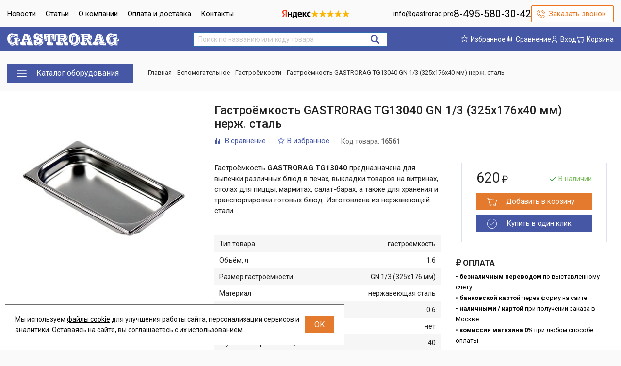

--- FILE ---
content_type: text/html; charset=UTF-8
request_url: https://gastrorag.pro/shop/product/gastroemkost-gastrorag-tg13040
body_size: 26208
content:
<!DOCTYPE html>
<html lang="ru">

<head>
  <meta charset="utf-8" />
  <title>Гастроёмкость GASTRORAG TG13040 GN 1/3 (325х176х40 мм) нерж. сталь</title>
  <meta name="description" content="Купить гастроёмкость GASTRORAG TG13040 GN 1/3 из нержавеющей стали (ГАСТРОРАГ). Отзывы, инструкция по эксплуатации, фото, характеристики. Быстрая доставка по России, Белоруссии и Казахстану." />
  <meta name="keywords" content="" />
  <meta name="format-detection" content="telephone=no" />
  <meta name="viewport"
    content="width=device-width, initial-scale=1, minimum-scale=1, maximum-scale=1, user-scalable=0" />
  <link rel="stylesheet" type="text/css" href="https://gastrorag.pro/templates/fullMarket/css/foundation.css" media="all" />
  <link rel="stylesheet" type="text/css" href="https://gastrorag.pro/templates/fullMarket/css/style.css" media="all" />
  <link rel="stylesheet" type="text/css" href="https://gastrorag.pro/templates/fullMarket/css/color_scheme_1/colorscheme.css" media="all" />
  <link rel="stylesheet" type="text/css" href="https://gastrorag.pro/templates/fullMarket/css/color_scheme_1/color.css" media="all" />
  <link rel="stylesheet" type="text/css" href="https://gastrorag.pro/templates/fullMarket/css/adaptive.css" media="all" />
  <link rel="stylesheet" type="text/css" href="https://gastrorag.pro/templates/fullMarket/varz_filter/css/varz.css" media="all" />
  <link rel="stylesheet" type="text/css" href="https://gastrorag.pro/templates/fullMarket/css/custom.css?v=04.06.2025" media="all" />
  <link rel="stylesheet" href="https://gastrorag.pro/templates/fullMarket/css/font-awesome.css">
  <link rel="stylesheet" type="text/css" href="https://gastrorag.pro/templates/fullMarket/js/fancybox/jquery.fancybox-1.3.4.css" media="all" />
  <link rel="stylesheet" href="https://gastrorag.pro/templates/fullMarket/css/font-awesome.min.css">
            <script type="text/javascript">
    var locale = "";
  </script>
  <script type="text/javascript" src="https://gastrorag.pro/templates/fullMarket/js/jquery-1.8.3.min.js"></script>
  <!-- php vars to js -->
                        <script type="text/javascript">
                    var curr = '₽',
            cartItemsProductsId = null,
            nextCs = '',
            nextCsCond = nextCs == '' ? false : true,
            pricePrecision = parseInt('0'),
            checkProdStock = "", //use in plugin plus minus
            inServerCompare = parseInt("0"),
            inServerWishList = parseInt("0"),
            countViewProd = parseInt("0"),
            theme = "https://gastrorag.pro/templates/fullMarket/",
            siteUrl = "https://gastrorag.pro/",
            colorScheme = "css/color_scheme_1",
            isLogin = "0" === '1' ? true : false,
            typePage = "product",
            typeMenu = "col";
        text = {
            search: function(text) {
                return 'Введите более' + ' ' + text + ' символов';
                        },
                        error: {
                            notLogin: 'В список желаний могут добавлять только авторизированные пользователи',
                                        fewsize: function(text) {
                                            return 'Выберите размер меньше или равно' + ' ' + text + ' пикселей';
                                                        },
                                                        enterName: 'Введите название'
                                                                }
                                                            }
    
        text.inCart = 'В корзине';
        text.pc = 'шт.';
        text.quant = 'Кол-во:';
        text.sum = 'Сумма:';
        text.toCart = 'Купить';
        text.pcs = 'Количество:';
        text.kits = 'Комплектов:';
        text.captchaText = 'Код протекции';
        text.plurProd = ['товар', 'товара', 'товаров'];
        text.plurKits = ['набор', 'набора', 'наборов'];
        text.plurComments = ['отзыв', 'отзыва', 'отзывов'];
</script>
  <script type="text/javascript" src="https://gastrorag.pro/templates/fullMarket/js/settings.js"></script>
  <!--[if lte IE 9]><script type="text/javascript" src="http://html5shiv.googlecode.com/svn/trunk/html5.js"></script><![endif]-->
  <!--[if lte IE 8]><link rel="stylesheet" type="text/css" href="https://gastrorag.pro/templates/fullMarket/css/lte_ie_8.css" /><![endif]-->
  <!--[if IE 7]>
    <link rel="stylesheet" type="text/css" href="https://gastrorag.pro/templates/fullMarket/css/ie_7.css" />
    <script src="https://gastrorag.pro/templates/fullMarket/js/localStorageJSON.js"></script>
  <![endif]-->
  <link rel="apple-touch-icon" sizes="180x180" href="/uploads/apple-touch-icon.png">
  <link rel="icon" type="image/png" sizes="32x32" href="/uploads/favicon-32x32.png">
  <link rel="icon" type="image/png" sizes="16x16" href="/uploads/favicon-16x16.png">
  <link rel="manifest" href="/uploads/site.webmanifest">
  <link rel="mask-icon" href="/uploads/safari-pinned-tab.svg" color="#4658a5">
  <meta name="msapplication-TileColor" content="#4658a5">
  <meta name="theme-color" content="#ffffff">
    <script type="text/javascript">
      jQuery(document).ready(function($) {
        $('.sub-menu-2').css("min-height", $('.sub-menu-1').height());
      });
    </script>
  
<link data-arr="0" rel="stylesheet" type="text/css" href="https://gastrorag.pro/templates/fullMarket/vendors/lite-youtube-embed/src/lite-yt-embed.css" />
<meta name='yandex-verification' content='1c9ed65dc39c3f35' /><meta name="google-site-verification" content="N05am7w1Mj5gUpTtdQV3Go5J1FD8VAtKzD90wiUOnRg" /><style>.comments input:focus{background-color:#ee7319}.comments:after,.comments .func-button-comment:after{visibility:hidden;display:block;font-size:0;content:".";clear:both;height:0}.func-button-comment{font-size:0}.comments .main-form-comments .frame-form-field{margin-left:0}.comments .frame-list-comments>.sub-1{margin:0}.page-text .comments .frame-list-comments>.sub-1{max-height:none}.comments .frame-comment p{margin-bottom:0}.comments .frame-list-comments.sub-2{float:none;width:auto}#comment .comments .frame-list-comments.sub-2{margin-left:115px;padding-bottom:10px}.page-text .comments .frame-list-comments.sub-2{max-height:none !important;height:auto !important}.page-text .btn-all-comments{display:none !important}.comments .btn-all-comments{margin-left:0;margin-top:5px}.comments .btn>*,.comments input.btn{padding:0 !important}.comments .frame-list-comments .btn.active{box-shadow:none}.comments .icon_comment{background-image:none;width:0;height:0;margin-right:0 !important;overflow:hidden}.comments .frame-list-comments li{border-top:0;padding:0}.comments .frame-list-comments>.sub-1>li{margin-top:13px;margin-bottom:0;border-top:1px solid transparent;padding-top:15px;padding-right:0;padding-left:0;padding-bottom:15px}.comments .frame-list-comments>.sub-1>li:before{display:none}.comments .frame-list-comments>.sub-1>li:first-child{margin-top:0;border-top:0;padding-top:0}.comments .frame-list-comments.sub-2+.s-all-comments{margin-left:33px}.comments .frame-list-comments.sub-2>li{margin-top:20px;position:relative}.comments .frame-list-comments.sub-2>li:first-child{margin-top:20px}.comments .frame-list-comments.sub-2>li:before{border-width:9px;border-style:solid;top:-9px;left:20px;position:absolute;border-color:transparent;border-left-color:#f2f2f2 !important}.comments .global-frame-comment-sub2{padding:15px 20px 15px}.comments .frame-list-comments li:nth-child(even){background-color:#fff}.comments .frame-list-comments li:nth-child(even):before{display:none}.comments .funcs-buttons-comment+.frame-list-comments{padding-top:1px}.comments .like>button span span,.comments .dis-like>button span span{font-weight:normal}.comments .like,.comments .dis-like{height:26px;line-height:12px;width:45px}.comments .author-data-comment-sub1{float:left;width:130px}.comments .s-all-comments{margin-top:7px}.comments .date-comment{display:block;padding-top:1px}.author-data-comment-sub2 .date-comment{display:inline-block}.comments .frame-drop-comment{padding-bottom:0;display:none;width:auto}.frame-comment-sub1,.frame-list-comments.sub-2,.comments .frame-list-comments .frame-drop-comment{margin:0 220px 0 150px}.usefullno{width:40px}.dis-like .d_l_1{float:left;line-height:30px}.comments .frame-list-comments .frame-drop-comment{position:relative;padding:10px 50px;border:1px solid transparent;margin-top:20px}.comments .frame-list-comments{padding:10px 0 20px;margin:30px 0 0}.comments .title-comment{margin-bottom:6px;font-size:21px}.comments label{display:block;width:100% !important}.comments label,.comments .frame-label{margin-bottom:25px;display:block;clear:both}.comments label .title,.comments .frame-label .title{display:block;margin-bottom:5px}.comments .main-form-comments .title{float:none;width:auto}.comments .frame-form-field{position:relative;display:inline-block;width:100%;float:left;margin-bottom:20px}.comments textarea{height:110px;padding-top:11px;line-height:14px}.comments .btn{display:inline-block;cursor:pointer;text-decoration:none;position:relative}.comments .btn>*,.comments input.btn{padding:5px 15px 5px}.comments .btn.active{cursor:default}.comments .like{border-right:1px solid transparent;padding-right:7px;margin-right:7px}.like .d_l_1{border-bottom:0;float:right;line-height:30px}.comments .mark-pr{margin-bottom:4px}.comments .mark-pr .title{font-weight:bold}.comments .mark-pr>.star-small{position:relative;top:2px}.author-data-comment-sub2{margin-bottom:5px}.comments .frame-mark{position:absolute;width:105px;right:0}.comments .comments-main-form{padding:15px 25px 5px;border:1px solid transparent;border-top:0;position:relative}.comments .comments-main-form.noComments{float:none}.comments .comments-main-form .star{vertical-align:middle;top:-2px;margin-right:0}.comments .comments-main-form .star-big{margin-top:0}.forComments{position:relative}#comment .preloader{top:15px}.comments select,.comments input[type="text"],.comments input[type="password"]{height:42px}.comments .btn-blue button,.comments .btn-blue input{padding:0 50px;height:36px}.comments-open-main-form{width:100%;height:35px;text-align:center;border:1px solid transparent}.comments-open-main-form .text-el{font-size:13px;font-weight:bold}.comments-main-form .icon_close_form,.frame-drop-comment .icon_close_form{position:absolute;top:15px;right:20px;cursor:pointer;width:14px;height:14px;background-repeat:no-repeat;background-size:100%;background-image:url(/templates/fullMarket/images/svg/close-comments.svg)}.comments form .f_l+.o_h{padding-left:20px}.title-default .title .small-text{text-transform:none;font-weight:normal;padding-left:10px}.frame-list-comments .btn:hover .text-el{color:#ee7319}</style><link data-arr="26" rel="stylesheet" type="text/css" href="https://gastrorag.pro/application/modules/one_click_order/assets/css/style.css" />
<link data-arr="30" rel="stylesheet" type="text/css" href="https://gastrorag.pro/templates/fullMarket/ym_rating/css/styles.css" />
</head>


<body class="isChrome not-js product">
  <script>
    if ('ontouchstart' in document.documentElement)
      document.body.className += ' isTouch';
    else
      document.body.className += ' notTouch';
  </script>
  <script>
    var langs = new Object();
        function lang(value) {
            return  langs[value];
        }
    
</script>  <script> 
 </script>
  <div id="header">
    <div class="row l-top">
  <div class="header-top">
    <div>
      <a href="mailto:info@gastrorag.pro" class="a-email">info@gastrorag.pro</a>
      <ul class="top-menu">
<li><a href="https://gastrorag.pro/novosti" target="_self">Новости</a></li>


<li><a href="https://gastrorag.pro/stati" target="_self">Статьи</a></li>


<li><a href="https://gastrorag.pro/o-kompanii" target="_self">О компании</a></li>


<li><a href="https://gastrorag.pro/oplata-i-dostavka" target="_self">Оплата и доставка</a></li>


<li><a href="https://gastrorag.pro/kontakty" target="_self">Контакты</a></li>


</ul>    </div>
    <div class="header-ym">
              <div class="ym-rating-header"><div class="ym-rating-widget">
  <a class="ym-rating-widget__wrap" href="https://yandex.ru/maps/org/mastershef/75116054502/?ll=37.626166%2C55.690818&z=14" target="_blank">
    <figure class="ym-rating-widget__header-logo"></figure>
    <div class="ym-rating-widget__header-stars">
              <i class="ym-rating-widget__star full"></i>
              <i class="ym-rating-widget__star full"></i>
              <i class="ym-rating-widget__star full"></i>
              <i class="ym-rating-widget__star full"></i>
              <i class="ym-rating-widget__star full"></i>
          </div>
  </a>
</div></div>
          </div>
    <div class="header-info">
      <ul>
        <li><a href="mailto:info@gastrorag.pro"
            class="main-email">info@gastrorag.pro</a></li>
        <li><a href="tel:84955803042"
            class="info-phone">8-495-580-30-42</a></li>
        <li><a data-drop="#ordercall" data-tab="true" data-source="https://gastrorag.pro/shop/callback"
            class="callback">Заказать звонок</a> </li>
      </ul>
    </div>
  </div>
</div>
<div class="top">
  <div class="row">
    <div class="header-main">
      <div>
        <a href="/" class="logo"> </a>
      </div>

      <div class="header-search">
        <form name="search" method="get" action="https://gastrorag.pro/shop/search" class="search-form">
          <input type="text" class="input-search" id="inputString" name="text" autocomplete="off"
            value=""
            placeholder="Поиск по названию или коду товара" />
          <span class="btn-search">
            <button type="submit"><span class="icon_search"></span></button>
          </span>
          <div class="icon_times_drop"></div>
          <div id="suggestions" class="drop drop-search"></div>
        </form>
      </div>

      <div>

        <ul class="u-t-button">
          <li class="wish_list">
<div class="user-buttons wish-list tinyWishList">
    <button data-href="https://gastrorag.pro/wishlist">
        <span class="js-empty empty" style="display: block">
            <div class="u-b-icon"> </div>
            <div class="text-el">Избранное</div>
        </span>
        
        <span class="js-no-empty no-empty" >
            <div class="u-b-icon"> </div>
            <div class="text-el">Избранное</div> <span class="wishListCount">0</span>
        </span>
    </button>
</div></li>
          <li class="compare-button"><div class="user-buttons compare-list tinyCompareList ">
    <button data-href="https://gastrorag.pro/shop/compare">
        
        <span class="js-empty empty" style="display: block;">
            <div class="c-b-icon"> </div>
            <div class="text-el">Сравнение</div>
        </span>
        <span class="js-no-empty no-empty" >
            <div class="c-b-icon"> </div>
            <div class="text-el">Сравнение</div> <span class="compareListCount"></span>
        </span>
    </button>
</div>
<div class="drop drop-info drop-info-compare">
    <span class="helper"></span>
    <span class="text-el">
        Ваш список <br/>
        “Список сравнения” пуст    </span>
</div>
 



</li>
          <li><div class="user-buttons personal enter">
    <button type="button" id="loginButton" data-drop=".drop-enter" data-source="https://gastrorag.pro/auth">
        <div class="u-l-icon"> </div>
        <span class="text-el">Вход</span>
    </button>
</div>
<!--Else show link for personal cabinet -->
 </li>
          <li>
            <div id="tinyBask">
 
<div class="user-buttons cart-top">
    <button>
        <div class="icon"> </div>
        <div class="text-el">Корзина</div>
    </button>
</div>
</div>
          </li>
        </ul>



      </div>
    </div>
  </div>
</div>
<div class="m-menu">
  <a class="navigation panel-trigger m-mobile" data-panel="menu-mobile">
    <span class="icon"></span>
    <span>Каталог товаров</span>
  </a>
</div>
  </div>
  <div class="main-body">

    <div class="content">
      <div class="row">
  <div class="columns small-12 large-3 left-catalog">
    <div class="m-d">
      <div data-toggle="menu-dropdown" class="menu-dropdown category">
        <span class="icon"></span> Каталог оборудования
      </div>

      <div class="dropdown-pane" id="menu-dropdown" data-dropdown data-auto-focus="true" data-close-on-click="true">
        <ul class="vertical dropdown menu" data-dropdown-menu data-closing-time="10">
	<li>
<a href="https://gastrorag.pro/shop/category/teplovoe"><span><img src="/uploads/menuicons/01_teplovoe.svg"></span>Тепловое</a>
<ul class="menu">
	<li>
    <a href="https://gastrorag.pro/shop/category/teplovoe/vitriny-teplovye">Витрины тепловые</a>
    <!-- <p></p> -->
	</li><li>
    <a href="https://gastrorag.pro/shop/category/teplovoe/grili-kontaktnye-press-grili">Грили контактные прижимные (пресс-грили)</a>
    <!-- <p></p> -->
	</li><li>
    <a href="https://gastrorag.pro/shop/category/teplovoe/grili-salamandra">Грили-саламандра</a>
    <!-- <p></p> -->
	</li><li>
    <a href="https://gastrorag.pro/shop/category/teplovoe/degidratory">Дегидраторы (сушилки для овощей и фруктов)</a>
    <!-- <p></p> -->
	</li><li>
    <a href="https://gastrorag.pro/shop/category/teplovoe/marmity">Мармиты</a>
    <!-- <p></p> -->
	</li><li>
    <a href="https://gastrorag.pro/shop/category/teplovoe/pechi-dlia-pitstsy">Печи для пиццы</a>
    <!-- <p></p> -->
	</li><li>
    <a href="https://gastrorag.pro/shop/category/teplovoe/konvektsionnye-pechi">Печи конвекционные</a>
    <!-- <p></p> -->
	</li><li>
    <a href="https://gastrorag.pro/shop/category/teplovoe/mikrovolnovye-pechi">Печи микроволновые</a>
    <!-- <p></p> -->
	</li><li>
    <a href="https://gastrorag.pro/shop/category/teplovoe/induktsionnye-plity">Плиты индукционные</a>
    <!-- <p></p> -->
	</li><li>
    <a href="https://gastrorag.pro/shop/category/teplovoe/plity-infrakrasnye">Плиты инфракрасные</a>
    <!-- <p></p> -->
	</li><li>
    <a href="https://gastrorag.pro/shop/category/teplovoe/zharochnye-poverhnosti">Поверхности жарочные</a>
    <!-- <p></p> -->
	</li><li>
    <a href="https://gastrorag.pro/shop/category/teplovoe/risovarki">Рисоварки</a>
    <!-- <p></p> -->
	</li><li>
    <a href="https://gastrorag.pro/shop/category/teplovoe/elektricheskie-skovorody">Сковороды электрические</a>
    <!-- <p></p> -->
	</li><li>
    <a href="https://gastrorag.pro/shop/category/teplovoe/termostaty">Термостаты погружные</a>
    <!-- <p></p> -->
	</li><li>
    <a href="https://gastrorag.pro/shop/category/teplovoe/tostery">Тостеры</a>
    <!-- <p></p> -->
	</li><li>
    <a href="https://gastrorag.pro/shop/category/teplovoe/fritiurnitsy">Фритюрницы</a>
    <!-- <p></p> -->
	</li><li>
    <a href="https://gastrorag.pro/shop/category/teplovoe/hlebopechki">Хлебопечки</a>
    <!-- <p></p> -->
	</li>  
	<!--  -->
</ul>
</li><li>
<a href="https://gastrorag.pro/shop/category/holodilnoe"><span><img src="/uploads/menuicons/07_holod.svg"></span>Холодильное</a>
<ul class="menu">
	<li>
    <a href="https://gastrorag.pro/shop/category/holodilnoe/vitriny-konditerskie">Витрины кондитерские</a>
    <!-- <p></p> -->
	</li><li>
    <a href="https://gastrorag.pro/shop/category/holodilnoe/vitriny-holodilnye">Витрины холодильные</a>
    <!-- <p></p> -->
	</li><li>
    <a href="https://gastrorag.pro/shop/category/holodilnoe/ldogeneratory">Льдогенераторы</a>
    <!-- <p></p> -->
	</li><li>
    <a href="https://gastrorag.pro/shop/category/holodilnoe/minibary">Минибары</a>
    <!-- <p></p> -->
	</li><li>
    <a href="https://gastrorag.pro/shop/category/holodilnoe/ohladiteli-butylok">Охладители бутылок</a>
    <!-- <p></p> -->
	</li><li>
    <a href="https://gastrorag.pro/shop/category/holodilnoe/stoly-holodilnye">Столы холодильные</a>
    <!-- <p></p> -->
	</li><li>
    <a href="https://gastrorag.pro/shop/category/holodilnoe/frizery-dlia-morozhenogo">Фризеры для мороженого</a>
    <!-- <p></p> -->
	</li><li>
    <a href="https://gastrorag.pro/shop/category/holodilnoe/vinnye-shkafy">Шкафы винные</a>
    <!-- <p></p> -->
	</li><li>
    <a href="https://gastrorag.pro/shop/category/holodilnoe/shkafy-morozilnye">Шкафы морозильные</a>
    <!-- <p></p> -->
	</li><li>
    <a href="https://gastrorag.pro/shop/category/holodilnoe/shkafy-holodilnye">Шкафы холодильные</a>
    <!-- <p></p> -->
	</li><li>
    <a href="https://gastrorag.pro/shop/category/holodilnoe/shkafy-holodilnye-so-stekliannymi-dvermi">Шкафы холодильные витринного типа</a>
    <!-- <p></p> -->
	</li>  
	<!--  -->
</ul>
</li><li>
<a href="https://gastrorag.pro/shop/category/elektromehanicheskoe"><span><img src="/uploads/menuicons/04_electro.svg"></span>Электромеханическое</a>
<ul class="menu">
	<li>
    <a href="https://gastrorag.pro/shop/category/elektromehanicheskoe/blendery-pogruzhnye">Блендеры погружные</a>
    <!-- <p></p> -->
	</li><li>
    <a href="https://gastrorag.pro/shop/category/elektromehanicheskoe/izmelchiteli">Измельчители</a>
    <!-- <p></p> -->
	</li><li>
    <a href="https://gastrorag.pro/shop/category/elektromehanicheskoe/kartofelechistki">Картофелечистки</a>
    <!-- <p></p> -->
	</li><li>
    <a href="https://gastrorag.pro/shop/category/elektromehanicheskoe/kuttery">Куттеры-миксеры</a>
    <!-- <p></p> -->
	</li><li>
    <a href="https://gastrorag.pro/shop/category/elektromehanicheskoe/miksery-planetarnye">Миксеры планетарные</a>
    <!-- <p></p> -->
	</li><li>
    <a href="https://gastrorag.pro/shop/category/elektromehanicheskoe/miksery-ruchnye">Миксеры ручные</a>
    <!-- <p></p> -->
	</li><li>
    <a href="https://gastrorag.pro/shop/category/elektromehanicheskoe/miasorubki">Мясорубки</a>
    <!-- <p></p> -->
	</li><li>
    <a href="https://gastrorag.pro/shop/category/elektromehanicheskoe/ovoshcherezki">Овощерезки</a>
    <!-- <p></p> -->
	</li><li>
    <a href="https://gastrorag.pro/shop/category/elektromehanicheskoe/pily-dlia-miasa">Пилы для мяса</a>
    <!-- <p></p> -->
	</li><li>
    <a href="https://gastrorag.pro/shop/category/elektromehanicheskoe/ryhliteli-miasa">Рыхлители мяса</a>
    <!-- <p></p> -->
	</li><li>
    <a href="https://gastrorag.pro/shop/category/elektromehanicheskoe/slaisery">Слайсеры</a>
    <!-- <p></p> -->
	</li><li>
    <a href="https://gastrorag.pro/shop/category/elektromehanicheskoe/testomesy">Тестомесы спиральные</a>
    <!-- <p></p> -->
	</li><li>
    <a href="https://gastrorag.pro/shop/category/elektromehanicheskoe/testoraskatyvaiushchie-mashiny">Тестораскатывающие машины</a>
    <!-- <p></p> -->
	</li><li>
    <a href="https://gastrorag.pro/shop/category/elektromehanicheskoe/shpritsy-kolbasnye">Шприцы колбасные</a>
    <!-- <p></p> -->
	</li>  
	<!--  -->
</ul>
</li><li>
<a href="https://gastrorag.pro/shop/category/fast-fud"><span><img src="/uploads/menuicons/02_fastfood.svg"></span>Фаст-фуд</a>
<ul class="menu">
	<li>
    <a href="https://gastrorag.pro/shop/category/fast-fud/apparaty-dlia-varki-kukuruzy">Аппараты для варки кукурузы</a>
    <!-- <p></p> -->
	</li><li>
    <a href="https://gastrorag.pro/shop/category/fast-fud/apparaty-dlia-popkorna">Аппараты для попкорна</a>
    <!-- <p></p> -->
	</li><li>
    <a href="https://gastrorag.pro/shop/category/fast-fud/apparaty-dlia-saharnoi-vaty">Аппараты для сахарной ваты</a>
    <!-- <p></p> -->
	</li><li>
    <a href="https://gastrorag.pro/shop/category/fast-fud/apparaty-dlia-hot-dogov-i-korn-dogov">Аппараты для хот-догов и корн-догов</a>
    <!-- <p></p> -->
	</li><li>
    <a href="https://gastrorag.pro/shop/category/fast-fud/blinnitsy">Блинницы</a>
    <!-- <p></p> -->
	</li><li>
    <a href="https://gastrorag.pro/shop/category/fast-fud/vafelnitsy">Вафельницы</a>
    <!-- <p></p> -->
	</li><li>
    <a href="https://gastrorag.pro/shop/category/fast-fud/grili-rolikovye">Грили роликовые</a>
    <!-- <p></p> -->
	</li>  
	<!--  -->
</ul>
</li><li>
<a href="https://gastrorag.pro/shop/category/barnoe"><span><img src="/uploads/menuicons/03_barnoe.svg"></span>Барное</a>
<ul class="menu">
	<li>
    <a href="https://gastrorag.pro/shop/category/barnoe/blendery">Блендеры стационарные</a>
    <!-- <p></p> -->
	</li><li>
    <a href="https://gastrorag.pro/shop/category/barnoe/vspenivateli-moloka">Вспениватели молока</a>
    <!-- <p></p> -->
	</li><li>
    <a href="https://gastrorag.pro/shop/category/barnoe/dispensery-dlia-napitkov">Диспенсеры для напитков</a>
    <!-- <p></p> -->
	</li><li>
    <a href="https://gastrorag.pro/shop/category/barnoe/iogurtnitsy">Йогуртницы</a>
    <!-- <p></p> -->
	</li><li>
    <a href="https://gastrorag.pro/shop/category/barnoe/kipiatilniki">Кипятильники</a>
    <!-- <p></p> -->
	</li><li>
    <a href="https://gastrorag.pro/shop/category/barnoe/kofemashiny">Кофемашины</a>
    <!-- <p></p> -->
	</li><li>
    <a href="https://gastrorag.pro/shop/category/barnoe/kofemolki">Кофемолки</a>
    <!-- <p></p> -->
	</li><li>
    <a href="https://gastrorag.pro/shop/category/barnoe/melnitsy-dlia-lda">Мельницы для льда</a>
    <!-- <p></p> -->
	</li><li>
    <a href="https://gastrorag.pro/shop/category/barnoe/miksery-dlia-molochnyh-kokteilei">Миксеры для молочных коктейлей</a>
    <!-- <p></p> -->
	</li><li>
    <a href="https://gastrorag.pro/shop/category/barnoe/sifony">Сифоны</a>
    <!-- <p></p> -->
	</li><li>
    <a href="https://gastrorag.pro/shop/category/barnoe/sokovyzhimalki">Соковыжималки</a>
    <!-- <p></p> -->
	</li><li>
    <a href="https://gastrorag.pro/shop/category/barnoe/fontany-dlia-vina-i-shokolada">Фонтаны для вина и шоколада</a>
    <!-- <p></p> -->
	</li><li>
    <a href="https://gastrorag.pro/shop/category/barnoe/chainiki-elektricheskie">Чайники электрические</a>
    <!-- <p></p> -->
	</li>  
	<!--  -->
</ul>
</li><li class="title active parent"><a href="https://gastrorag.pro/shop/category/vspomogatelnoe"><span><img src="/uploads/menuicons/14_posuda_inv.svg"></span>Вспомогательное</a>
<ul class="menu">
	<li>
    <a href="https://gastrorag.pro/shop/category/vspomogatelnoe/ballonchiki-dlia-sifonov">Баллончики для сифонов</a>
    <!-- <p></p> -->
	</li><li>
    <a href="https://gastrorag.pro/shop/category/vspomogatelnoe/vakuumnye-pakety">Вакуумные пакеты</a>
    <!-- <p></p> -->
	</li><li>
    <a href="https://gastrorag.pro/shop/category/vspomogatelnoe/vakuumnye-konteinery">Вакуумные контейнеры</a>
    <!-- <p></p> -->
	</li><li>
    <a href="https://gastrorag.pro/shop/category/vspomogatelnoe/upakovshchiki">Вакуумные упаковщики</a>
    <!-- <p></p> -->
	</li><li>
    <a href="https://gastrorag.pro/shop/category/vspomogatelnoe/moechnye-vanny">Ванны моечные</a>
    <!-- <p></p> -->
	</li><li>
    <a href="https://gastrorag.pro/shop/category/vspomogatelnoe/kuhonnye-vesy">Весы кухонные</a>
    <!-- <p></p> -->
	</li><li>
    <a href="https://gastrorag.pro/shop/category/vspomogatelnoe/vodoumiagchiteli">Водоумягчители</a>
    <!-- <p></p> -->
	</li><li>
    <a href="https://gastrorag.pro/shop/category/vspomogatelnoe/gastroemkosti">Гастроёмкости</a>
</li><li>
    <a href="https://gastrorag.pro/shop/category/vspomogatelnoe/rezhushchie-diski">Диски режущие</a>
    <!-- <p></p> -->
	</li><li>
    <a href="https://gastrorag.pro/shop/category/vspomogatelnoe/razdelochnye-doski">Доски разделочные</a>
    <!-- <p></p> -->
	</li><li>
    <a href="https://gastrorag.pro/shop/category/vspomogatelnoe/posudomoechnye-kassety">Кассеты посудомоечные</a>
    <!-- <p></p> -->
	</li><li>
    <a href="https://gastrorag.pro/shop/category/vspomogatelnoe/kastriuli">Кастрюли и сотейники</a>
    <!-- <p></p> -->
	</li><li>
    <a href="https://gastrorag.pro/shop/category/vspomogatelnoe/konteinery-dlia-musora">Контейнеры для мусора</a>
    <!-- <p></p> -->
	</li><li>
    <a href="https://gastrorag.pro/shop/category/vspomogatelnoe/korziny-pletenye">Корзины плетёные</a>
    <!-- <p></p> -->
	</li><li>
    <a href="https://gastrorag.pro/shop/category/vspomogatelnoe/kresla">Кресла</a>
    <!-- <p></p> -->
	</li><li>
    <a href="https://gastrorag.pro/shop/category/vspomogatelnoe/insektitsidnye-lampy">Лампы инсектицидные</a>
    <!-- <p></p> -->
	</li><li>
    <a href="https://gastrorag.pro/shop/category/vspomogatelnoe/lopaty-dlia-pitstsy">Лопаты для пиццы</a>
    <!-- <p></p> -->
	</li><li>
    <a href="https://gastrorag.pro/shop/category/vspomogatelnoe/mashinki-dlia-chistki-obuvi">Машинки для чистки обуви</a>
    <!-- <p></p> -->
	</li><li>
    <a href="https://gastrorag.pro/shop/category/vspomogatelnoe/melnitsy">Мельницы для соли и перца</a>
    <!-- <p></p> -->
	</li><li>
    <a href="https://gastrorag.pro/shop/category/vspomogatelnoe/miski">Миски</a>
    <!-- <p></p> -->
	</li><li>
    <a href="https://gastrorag.pro/shop/category/vspomogatelnoe/nasadki-dlia-mikserov">Насадки для миксеров</a>
    <!-- <p></p> -->
	</li><li>
    <a href="https://gastrorag.pro/shop/category/vspomogatelnoe/kuvshiny-dlia-moloka">Питчеры (кувшины) для молока </a>
    <!-- <p></p> -->
	</li><li>
    <a href="https://gastrorag.pro/shop/category/vspomogatelnoe/podnosy">Подносы </a>
    <!-- <p></p> -->
	</li><li>
    <a href="https://gastrorag.pro/shop/category/vspomogatelnoe/pompy-dlia-podachi-vody">Помпы для подачи воды</a>
    <!-- <p></p> -->
	</li><li>
    <a href="https://gastrorag.pro/shop/category/vspomogatelnoe/protivni">Противни</a>
    <!-- <p></p> -->
	</li><li>
    <a href="https://gastrorag.pro/shop/category/vspomogatelnoe/setki-dlia-pitstsy">Сетки и противни для пиццы</a>
    <!-- <p></p> -->
	</li><li>
    <a href="https://gastrorag.pro/shop/category/vspomogatelnoe/sistemy-filtratsii-vody">Системы фильтрации воды</a>
    <!-- <p></p> -->
	</li><li>
    <a href="https://gastrorag.pro/shop/category/vspomogatelnoe/stellazhi">Стеллажи</a>
    <!-- <p></p> -->
	</li><li>
    <a href="https://gastrorag.pro/shop/category/vspomogatelnoe/sushilki-dlia-ruk">Сушилки для рук</a>
    <!-- <p></p> -->
	</li><li>
    <a href="https://gastrorag.pro/shop/category/vspomogatelnoe/telezhki-vspomogatelnye">Тележки вспомогательные</a>
    <!-- <p></p> -->
	</li><li>
    <a href="https://gastrorag.pro/shop/category/vspomogatelnoe/telezhki-platformennye">Тележки платформенные</a>
    <!-- <p></p> -->
	</li><li>
    <a href="https://gastrorag.pro/shop/category/vspomogatelnoe/telezhki-shpilki">Тележки-шпильки</a>
    <!-- <p></p> -->
	</li><li>
    <a href="https://gastrorag.pro/shop/category/vspomogatelnoe/termokonteinery">Термоконтейнеры</a>
    <!-- <p></p> -->
	</li><li>
    <a href="https://gastrorag.pro/shop/category/vspomogatelnoe/termometry-dlia-pishchevyh-produktov">Термометры для пищевых продуктов</a>
    <!-- <p></p> -->
	</li><li>
    <a href="https://gastrorag.pro/shop/category/vspomogatelnoe/toplivo-dlia-marmitov">Топливо для мармитов</a>
    <!-- <p></p> -->
	</li><li>
    <a href="https://gastrorag.pro/shop/category/vspomogatelnoe/feny">Фены</a>
    <!-- <p></p> -->
	</li>  
	<!--  -->
</ul>
</li></ul>      </div>
    </div>
  </div>
  <div class="columns small-12 large-9">
    <div class="frame-crumbs">
      <!-- Making bread crumbs -->
      <div class="crumbs" xmlns:v="http://rdf.data-vocabulary.org/#">
    <div class="row">
        <div class="columns small-12">
            <ul>
                <li typeof="v:Breadcrumb">
                    <a href="https://gastrorag.pro/" rel="v:url" property="v:title">
                        <span itemprop="title">Главная</span>
                        <span class="divider">-</span>
                    </a>
                </li>
                                     <li typeof="v:Breadcrumb">
                                                    <a href="https://gastrorag.pro/shop/category/vspomogatelnoe" rel="v:url" property="v:title">
                                <span itemprop="title">Вспомогательное</span>
                                <span class="divider">-</span>
                            </a>
                                            </li>
                                     <li typeof="v:Breadcrumb">
                                                    <a href="https://gastrorag.pro/shop/category/vspomogatelnoe/gastroemkosti" rel="v:url" property="v:title">
                                <span itemprop="title">Гастроёмкости</span>
                                <span class="divider">-</span>
                            </a>
                                            </li>
                                     <li typeof="v:Breadcrumb">
                                                        <span itemprop="v:title">Гастроёмкость GASTRORAG TG13040 GN 1/3 (325х176х40 мм) нерж. сталь</span>
                                            </li>
                            </ul>
        </div>
    </div>
</div>
    </div>
  </div>
</div>
<div class="frame-inside page-product">
  <div class="o_h">
            <div
      class="clearfix item-product  to-cart">

      <div class="left-product leftProduct globalFrameProduct" data-id="18598">
        <div class="row">
          <div class="columns small-12 medium-6 large-4 left-product-left is-add">
            <div class="inside">
              <!-- Start. Photo block-->
              <a rel="position: 'xBlock'" onclick="return false;" href="/uploads/shop/products/large/bc0754f98f3ccfe3adb42dca9512f3e3.jpg"
                class="frame-photo-title photoProduct cloud-zoom img-left" id="photoProduct"
                title="Гастроёмкость GASTRORAG TG13040 GN 1/3 (325х176х40 мм) нерж. сталь">
                <span class="photo-block">
                  <span class="helper"></span>
                  <img src="/uploads/shop/products/large/bc0754f98f3ccfe3adb42dca9512f3e3.jpg"
                    alt="Гастроёмкость GASTRORAG TG13040 GN 1/3 (325х176х40 мм) нерж. сталь" title="Гастроёмкость GASTRORAG TG13040 GN 1/3 (325х176х40 мм) нерж. сталь"
                    class="vImgPr" />
                                                    </span>
              </a>
              <div class="horizontal-carousel photo-main-carousel"></div>
                              <!-- Start. additional images-->
                <div class="frame-thumbs vertical-slick productSlick">
                                    <!-- Start. main image-->
                  <div class="carousel-item active">
                    <a onclick="return false;" rel="useZoom: 'photoProduct'"
                      href="/uploads/shop/products/large/bc0754f98f3ccfe3adb42dca9512f3e3.jpg"
                      title="Гастроёмкость GASTRORAG TG13040 GN 1/3 (325х176х40 мм) нерж. сталь" class="cloud-zoom-gallery" id="mainThumb">
                      <span class="photo-block">
                        <span class="helper"></span>
                        <img src="/uploads/shop/products/medium/bc0754f98f3ccfe3adb42dca9512f3e3.jpg"
                          alt="Гастроёмкость GASTRORAG TG13040 GN 1/3 (325х176х40 мм) нерж. сталь"
                          title="Гастроёмкость GASTRORAG TG13040 GN 1/3 (325х176х40 мм) нерж. сталь" class="vImgPr" />
                      </span>
                    </a>
                  </div>
                  <!-- End. main image-->
                                      <div class="carousel-item">
                      <a onclick="return false;" rel="useZoom: 'photoProduct'"
                        href="https://gastrorag.pro/uploads/shop/products/additional/8a9133840249fff5be480dda189b982a.jpg"
                        title="Гастроёмкость GASTRORAG TG13040 GN 1/3 (325х176х40 мм) нерж. сталь" class="cloud-zoom-gallery">
                        <span class="photo-block">
                          <span class="helper"></span>
                          <img src="https://gastrorag.pro/uploads/shop/products/additional/thumb_8a9133840249fff5be480dda189b982a.jpg"
                            alt="Гастроёмкость GASTRORAG TG13040 GN 1/3 (325х176х40 мм) нерж. сталь"
                            title="Гастроёмкость GASTRORAG TG13040 GN 1/3 (325х176х40 мм) нерж. сталь" />
                        </span>
                      </a>
                    </div>
                                  </div>
                <!-- End. additional images-->
                            <!-- End. Photo block-->
            </div>
            
            
            <div class="fileblock">
                                                <div class="pfile0">
                                        <img src="https://gastrorag.pro/templates/fullMarket/images/svg/pdf.svg">&nbsp;&nbsp;
                    <a class="icons-products" href="/uploads/files/f500fe4b6be50cb82acf0500f38dd80e.pdf"
                      target="_blank">Каталог оборудования</a>
                                      </div>
                                  <div class="pfile1">
                                        <img src="https://gastrorag.pro/templates/fullMarket/images/svg/pdf.svg">&nbsp;&nbsp;
                    <a class="icons-products" href="/uploads/files/d2d02834d1503b345d104f7ce08e8ad3.pdf"
                      target="_blank">Сертификат официального дилера</a>
                                      </div>
                                          </div>
          </div>
          <div class="columns small-12 medium-6 large-8 left-product-right">
            <div id="xBlock"></div>
            <div class="product-top-block">
              <div class="d-flex align-middle">
                <h1 class="title">Гастроёмкость GASTRORAG TG13040 GN 1/3 (325х176х40 мм) нерж. сталь</h1>
                              </div>
              <div class="frame-wish-compare-list f-s_0">
                <div class="frame-btn-comp v-a_bl">
                  <div class="btn-compare">
                    <div class="toCompare btnCompare" data-id="18598"
                      data-title="В сравнение"
                      data-firtitle="Добавить в сравнение"
                      data-sectitle="В сравнении" data-rel="tooltip">
                      <span class="niceCheck b_n">
                        <input type="checkbox">
                      </span>
                      <span class="icon_compare_list"></span>
                      <span class="text-el d_l">В сравнение</span>
                    </div>
                  </div>
                </div>
                                  <div class="frame-btn-wish v-a_bl js-variant-19421 js-variant"
                     data-id="19421">
                    <div class="btnWish btn-wish " data-id="19421">
    <button
        class="toWishlist"
        type="button"
        data-rel="tooltip"
        data-title="Добавить в избранное"

                    data-drop="#dropAuth"
                        >
        <span class="icon_wish_list"></span>
        <span class="text-el d_l">В избранное</span>
    </button>
    <button class="inWishlist" type="button" data-rel="tooltip" data-title="В избранном" style="display: none;">
        <span class="icon_wish_list"></span>
        <span class="text-el d_l">В избранном</span>
    </button>
</div>
                  </div>
                                <div class="d_i-b">
                                  </div>
              </div>

              <div class="product-cod">
                <span class="code js-code">
                                      Код товара: <b>16561</b>
                                  </span>
              </div>
            </div>
            <div class="row">
              <div class="columns small-12 large-7 order-1">
                                  <div class="inside-padd">
                    <!--Start. Description block-->
                    <div class="product-descr patch-product-view">
                      <div class="text">
                        <p>Гастроёмкость <strong>GASTRORAG TG13040</strong> предназначена для выпечки различных блюд в печах, выкладки товаров на витринах, столах для пиццы, мармитах, салат-барах, а также для хранения и транспортировки готовых блюд. Изготовлена из нержавеющей стали.</p>                      </div>
                    </div>
                  </div>
                
                                  <div id="first">
                    <div class="inside-padd">
                      <div class="characteristic">
                        <table>
                          <tbody>
                                                          <tr>
                                <th><span class="text-el">Тип товара </span></th>
                                <td><span class="text-el">гастроёмкость</span></td>
                              </tr>
                                                          <tr>
                                <th><span class="text-el">Объём, л</span></th>
                                <td><span class="text-el">1.6</span></td>
                              </tr>
                                                          <tr>
                                <th><span class="text-el">Размер гастроёмкости</span></th>
                                <td><span class="text-el">GN 1/3 (325х176 мм)</span></td>
                              </tr>
                                                          <tr>
                                <th><span class="text-el">Материал</span></th>
                                <td><span class="text-el">нержавеющая сталь</span></td>
                              </tr>
                                                          <tr>
                                <th><span class="text-el">Толщина материала, мм</span></th>
                                <td><span class="text-el">0.6</span></td>
                              </tr>
                                                          <tr>
                                <th><span class="text-el">Перфорация</span></th>
                                <td><span class="text-el">нет</span></td>
                              </tr>
                                                          <tr>
                                <th><span class="text-el">Глубина гастроёмкости, мм</span></th>
                                <td><span class="text-el">40</span></td>
                              </tr>
                                                          <tr>
                                <th><span class="text-el">Вес (без упаковки), кг</span></th>
                                <td><span class="text-el">0.33</span></td>
                              </tr>
                                                          <tr>
                                <th><span class="text-el">Страна производства</span></th>
                                <td><span class="text-el">Китай</span></td>
                              </tr>
                                                          <tr>
                                <th><span class="text-el">Гарантия, мес</span></th>
                                <td><span class="text-el">не распространяется</span></td>
                              </tr>
                                                      </tbody>
                        </table>
                      </div>
                    </div>
                  </div>
                
                                  <div class="title-block">Отзывы о товаре
                                          <p class="small-text">Пока нет отзывов о данном товаре — будьте первым!</p>
                                      </div>
                                    <div class="frame-form-comment">
                    <div class="forComments p_r">
                      <div class="comments" id="comments">
        <button class="comments-open-main-form" data-slide=".comments-main-form">
        <span class="text-el">Добавить отзыв</span>
    </button>
    <div class="drop comments-main-form noComments active inherit" >
        <button class="icon_close_form"></button>
        <div class="frame-comments">
            <div class="title-comment">
                <div class="title">Оставьте свой отзыв об использовании товара</div>
            </div>
            <!-- Start of new comment fild -->
            <div class="form-comment main-form-comments">
                <div class="inside-padd">
                    <form method="post">
                        <div class="mainPlace"></div>
                        <div class="frame-form-field-1">
                                                        <label class="small-full-width">
                                <span class="frame-form-field">
                                    <input type="text" name="comment_author" placeholder="Ваше имя" value=""/>
                                </span>
                            </label>
                            <label class="small-full-width">
                                <span class="frame-form-field">
                                    <input type="text" name="comment_email" placeholder="E-mail" id="comment_email" value=""/>
                                </span>
                            </label>
                                                        <!-- Start star reiting -->
							                            <!-- End star reiting -->
                        </div>
                        <label class="cooments-text">
                            <span class="frame-form-field">
                                <textarea name="comment_text" placeholder="Текст отзыва" class="comment_text"></textarea>
                            </span>
                        </label>

                        
                        <div class="frame-label button-c">
                            <div class="frame-form-field">
                                <div class="btn-form">
                                    <input type="submit" value="Отправить" onclick="Comments.post(this,{'visibleMainForm': '1'}, '.mainPlace')"/>
                                </div>
                            </div>
                        </div>
                    </form>
                </div>
                <!-- End of new comment fild -->
            </div>
        </div>
    </div>
            
    <div class="frame-drop-comment" data-rel="whoCloneAddPaste">
        <button class="icon_close_form"></button>
        <div class="form-comment layout-highlight frame-comments">
            <div class="inside-padd">
                <form>
                                        <div class="frame-form-field o_h">
                        <label style="width: 48%;float:left;margin-right: 4%;">
                            <span class="frame-form-field">
                                <input type="text" name="comment_author" value=""  placeholder="Ваше имя"/>
                            </span>
                        </label>
                        <label style="width: 48%;float:left;">
                            <span class="frame-form-field">
                                <input type="text" name="comment_email" value=""  placeholder="E-mail"/>
                            </span>
                        </label>
                    </div>
                                        <label>
                        <span class="frame-form-field">
                            <textarea class="comment_text" name="comment_text" placeholder="Текст ответа"></textarea>
                        </span>
                    </label>
                    <!-- End star reiting -->
                                        <div class="frame-label">
                        <span class="frame-form-field">
                            <input type="hidden" id="parent" name="comment_parent" value="">
                            <span class="btn-form">
                                <input type="submit" value="Отправить" onclick="Comments.post(this, {'visibleMainForm': '0'})"/>
                            </span>
                        </span>
                    </div>
                </form>
            </div>
        </div>
    </div>
</div>
<div class="d_n" id="useModeration">
    <div class="usemoderation">
        <div class="msg">
            <div class="success">
                Ваш комментарий будет опубликован после модерации администратором            </div>
        </div>
    </div>
</div>
<script>
var _useModeration = 1;
</script>                    </div>
                  </div>
                
                <div class="cart-right">
                  <div class="pr-block">
                                          <div class="inside-padd  characteristic">
                        <!--<div class="characteristic">
                          <ul>                            <li>Тип товара  гастроёмкость</li>
                                                      <li>Объём, л 1.6</li>
                                                      <li>Размер гастроёмкости GN 1/3 (325х176 мм)</li>
                                                      <li>Материал нержавеющая сталь</li>
                                                      <li>Толщина материала, мм 0.6</li>
                                                      <li>Перфорация нет</li>
                                                      <li>Глубина гастроёмкости, мм 40</li>
                                                      <li>Вес (без упаковки), кг 0.33</li>
                                                      <li>Страна производства Китай</li>
                                                      <li>Гарантия, мес не распространяется</li>
                          </ul>
                        </div> -->
                      </div>
                                      </div>

                  <div class="icons-pr-block">                  </div>

                  <!-- Start. Check variant-->
                                    <!-- End. Check variant-->
                </div>
              </div>

              <div class="columns small-12 large-5">
                <div class="product-cart">
                  <div class="frame-prices f-s_0">
                                                            <!-- End. Check for discount-->
                    <!-- Start. Check old price-->
                                        <!-- End. Check old price-->

                    <!-- Start. Product price-->
                                          <span class="current-prices f-s_0">
                        <span class="price-new">
                          <span>
                                                           <span class="price priceVariant">620</span>   <span class="curr">₽</span>                                                       </span>
                        </span>
                                              </span>
                    
                                                                                                              <div class="label-is-aviable f-s_0 js-variant-19421 js-variant"
                         data-title="
                                                            <p>Товар есть на складе. <br />Вы можете купить его прямо сейчас!</p>                                                        " data-rel="tooltip">
                                                  <span class="stockicon"></span>
                                                <span class="text-elt
                                                                ">В наличии</span>
                      </div>
                                      </div>

                  <div class="funcs-buttons">
                    <!-- Start. Collect information about Variants, for future processing -->
                                                                                                                                                                                                          <div class="frame-count-buy js-variant-19421 js-variant"
                          >
                          <form method="POST" action="/shop/cart/addProductByVariantId/19421">
                            <div class="frame-count frameCount">
                              <div class="p_r number js-number"
                                data-title="Количество на складе 1">
                                <div class="frame-change-count clearfix o_h">
                                  <div class="btn-plus">
                                    <button type="button" >
                                      <span class="icon-plus"></span>
                                    </button>
                                  </div>
                                  <div class="btn-minus">
                                    <button type="button" >
                                      <span class="icon-minus"></span>
                                    </button>
                                  </div>
                                </div>
                                <input type="text" name="quantity" value="1"
                                  class="plusMinus plus-minus" data-title="Только цифры" data-min="1"
                                  data-max="1" >
                              </div>
                            </div>
                            <div class="btn-cart d_n">
                              <button class="btnBuy" type="button" data-id="19421">
                                <span class="text-el d_l">В корзине</span>
                              </button>
                            </div>
                            <div class="btn-buy-p btn-buy">
                              <button type="button" class="btnBuy infoBut"
                                onclick='Shop.Cart.add($(this).closest("form").serialize(), "19421")'
                                data-id="19421"
                                data-vname=""
                                data-number="16561"
                                data-price=" 620 "
                                data-add-price=""
                                data-orig-price=""
                                data-large-image="/uploads/shop/products/large/bc0754f98f3ccfe3adb42dca9512f3e3.jpg"
                                data-main-image="/uploads/shop/products/main/bc0754f98f3ccfe3adb42dca9512f3e3.jpg"
                                data-img="/uploads/shop/products/small/bc0754f98f3ccfe3adb42dca9512f3e3.jpg"
                                data-maxcount="1">
                                <span class="icon_cleaner icon_cleaner_buy"></span>
                                <span class="text-el">
                                   Добавить в корзину
                                                                  </span>
                              </button>
                            </div>
                            <div class="btn-buy-one-click btn-buy">
   <button
      id="bt"
      data-drop="#oneClick"
      data-tab="true"
      data-source="https://gastrorag.pro/one_click_order/make_order/19421"
      data-url="https://gastrorag.pro/one_click_order/make_order"
      data-variant="19421"
      data-prname="Гастроёмкость GASTRORAG TG13040 GN 1/3 (325х176х40 мм) нерж. сталь"
      data-vname=""
      data-vimage="/uploads/shop/products/small/bc0754f98f3ccfe3adb42dca9512f3e3.jpg"
      data-vprice=" 620 "
	  data-status="в наличии"
      data-id="19421"
      data-curr=₽   >
    <span class="text-el">
		 Купить в один клик
			</span>
   </button>
</div>



                            <input type="hidden" value="ef2404b3198758a8c896509f792dabf6" name="cms_token" />                          </form>
                        </div>
                                                            </div>
                </div>
                <div class="frame-delivery-payment">
<dl>
<dt class="title f-s_0"><i class="fa fa-rub" aria-hidden="true"></i> <strong>ОПЛАТА</strong></dt>
<dd class="frame-list-payment">
<p>&bull; <strong>безналичным переводом</strong> по выставленному счёту<br />&bull; <strong>банковской картой</strong> через форму на сайте<br />&bull; <strong>наличными / картой</strong> при получении заказа в Москве<br />&bull; <strong>комиссия магазина 0%</strong> при любом способе оплаты</p>
</dd>
<dt class="title f-s_0"><span class="text-el"><i class="fa fa-truck" aria-hidden="true"></i> <strong>ДОСТАВКА</strong></span></dt>
<dd class="frame-list-delivery">
<p>&bull; по всей <b>России, Белоруссии и Казахстану</b><br /> &bull; по Москве (до адреса клиента или ТК) для заказов от 10000 ₽ &ndash; <b>бесплатно</b>; для заказов до 10000 ₽ &ndash; <b>500 ₽</b><br /> &bull; оборудование по Москве (до адреса клиента или ТК) &ndash; <b>до 3 рабочих дней</b>; аксессуары &ndash; <b>до 7 рабочих дней</b><br /> &bull; при заказе <b>аксессуаров</b> отдельно от оборудования требуется предоплата<br />&bull; возможен <b>самовывоз</b> заказа</p>
</dd>
</dl>
<p>Подробное описание способов оплаты и условий доставки заказа размещено <span style="color: #ff0000;"><strong><a href="/oplata-i-dostavka" style="color: #ff0000;"><span style="text-decoration: underline;">на этой странице</span><br /></a></strong></span></p>
</div>              </div>
            </div>
          </div>
        </div>
      </div>

              <div data-product="content-accessories-template">
          <div class="accessories">
            <div class="row">
              <div class="columns small-12">
                <div class="t-border">Аксессуары</div>
                <p class="colorblock" style="">Данные загружаются</p>
              </div>
            </div>
          </div>
        </div>
              <script>
          $('.allacc').click(function() {
            $('.h-compatibility').css("height", "auto");
          });
        </script>
      
        <script>
          $('.allacc-a').click(function() {
            $('.h-accessories').css("height", "auto");
          });
        </script>
      
            
              <section class="page-product__related" data-product="content-compatibility-template">
          <div class="accessories">
            <div class="row">
              <div class="columns small-12">
                <div class="t-border">Совместимость</div>
                <p class="colorblock" style="">Данные загружаются</p>
              </div>
            </div>
          </div>
        </section>
          </div>
  </div>
</div>
</div>

<div class="d_n">
  <a class="photo-gallery" rel="group1" href="/uploads/shop/products/large/bc0754f98f3ccfe3adb42dca9512f3e3.jpg"></a>
      <a class="photo-gallery" rel="group1"
      href="https://gastrorag.pro/uploads/shop/products/additional/8a9133840249fff5be480dda189b982a.jpg"></a>
  </div>
<script type="text/javascript">
  var hrefCategoryProduct = "https://gastrorag.pro/shop/category/vspomogatelnoe/gastroemkosti";
</script>
  <script type="text/javascript">
    var productPhotoDrop = true;
    var productPhotoCZoom = isTouch ? undefined : true;
  </script>

<script type="text/javascript">
  initDownloadScripts(['cusel-min-2.5', 'cloud-zoom.1.0.3.min', '_product'], 'initPhotoTrEv', 'initPhotoTrEv');
</script>
<div style="display: none;">
  <img src="/uploads/shop/products/large/bc0754f98f3ccfe3adb42dca9512f3e3.jpg" alt="Гастроёмкость GASTRORAG TG13040 GN 1/3 (325х176х40 мм) нерж. сталь"
    class="vImgPr" />
      <img src="https://gastrorag.pro/uploads/shop/products/additional/8a9133840249fff5be480dda189b982a.jpg"
      alt="Гастроёмкость GASTRORAG TG13040 GN 1/3 (325х176х40 мм) нерж. сталь - 1" />
  </div>
<div class="row row--oferta">
  <div class="columns small-12">
    <div class="oferta">
      <p class="colorblock" style="text-align: center;"><b><noindex>Альтернативные способы связи с нами:<span style="color: #ff0000;"> <a href="https://wa.me/74951505024" style="color: #ff0000;">WhatsApp +74951505024</a> &ndash; <a href="https://t.me/mchefpro" style="color: #ff0000;">Telegram @mchefpro</a>.</span></noindex></b></p>
<p><span style="font-size: 9pt; color: #808080;"><noindex>Все сведения о товарах, размещённые на сайте, носят исключительно информационный характер и не являются публичной офертой, определяемой в ст. 437 п. 1 ГК РФ. Производитель вправе менять технические характеристики, внешний вид, комплектацию и страну производства любой модели без предварительного уведомления. Пожалуйста, перед оформлением заказа, уточняйте характеристики интересующих Вас товаров у наших менеджеров по телефону 8-495-580-30-42 или по электронной почте info@gastrorag.pro.</noindex></span></p>    </div>
  </div>
</div>
      


      
    </div>
    <div class="h-footer" data-mq-prop="height"
      data-mq-prop-pool="height" data-mq-elem-pool="footer"></div>
  </div>
  </div>
<footer  data-mq-prop="margin-top" data-mq-prop-pref="-" data-mq-prop-pool="height" data-mq-elem-pool="footer">

    <div class="footer-footer">
            <div class="row">             
                <div class="columns small-12 medium-3 large-3">
                    <ul class="items-contact">   
                                                <li><b>© 2018 – 2026 GASTRORAG.PRO</b>
                        </li>
                        					
                                                <li class="footer-phone">
                                                           <a href="tel:8-495-580-30-42">8-495-580-30-42</a>
                                                    </li>
                                                                        <li>
                            <b><a href="mailto:info@gastrorag.pro">info@gastrorag.pro</a></b>
                        </li>
                        						<li class="shedule"><p>Пн &ndash; Пт &ndash; с 09:00 до 19:00 <br />Сб, Вс &ndash; выходные</p></li>
                    </ul>
                </div>
                <div class="columns small-12 medium-3 large-2 footer-menu-stat">
                    <div class="footer-title">Разделы сайта</div>
                    <ul class="nav nav-vertical">
                        
<li><a href="https://gastrorag.pro/novosti" target="_self">Новости</a></li>

<li><a href="https://gastrorag.pro/stati" target="_self">Статьи</a></li>

<li><a href="https://gastrorag.pro/o-kompanii" target="_self">О компании</a></li>

<li><a href="https://gastrorag.pro/oplata-i-dostavka" target="_self">Оплата и доставка</a></li>

<li><a href="https://gastrorag.pro/garantiia" target="_self">Гарантия</a></li>

<li><a href="https://gastrorag.pro/vozvrat-tovara" target="_self">Возврат товара</a></li>

<li><a href="https://gastrorag.pro/kontakty" target="_self">Контакты</a></li>

<li><a href="https://gastrorag.pro/soglashenie-o-personalnyh-dannyh" target="_self">О персональных данных</a></li>

                    </ul>
                </div> 
                <div class="columns small-12 medium-3 large-2 footer-category-menu">
                    <div class="footer-title">Профоборудование</div>
                    <ul class="nav nav-vertical">
                        <li>
    <a href="https://gastrorag.pro/shop/category/teplovoe" class="title">Тепловое</a>
</li><li>
    <a href="https://gastrorag.pro/shop/category/holodilnoe" class="title">Холодильное</a>
</li><li>
    <a href="https://gastrorag.pro/shop/category/elektromehanicheskoe" class="title">Электромеханическое</a>
</li><li>
    <a href="https://gastrorag.pro/shop/category/fast-fud" class="title">Фаст-фуд</a>
</li><li>
    <a href="https://gastrorag.pro/shop/category/barnoe" class="title">Барное</a>
</li><li>
    <a href="https://gastrorag.pro/shop/category/vspomogatelnoe" class="title">Вспомогательное</a>
</li>                    </ul>
                </div> 
                <div class="columns small-12 medium-3 large-2 footer-profile">
                    <div class="footer-title">Пользователь</div>
                    <ul class="nav nav-vertical">
                                                <li>
                            <button type="button" data-trigger="#loginButton">Вход</button>
                        </li>
                        <li>
                            <button onclick="location = 'https://gastrorag.pro/auth/register'">Регистрация</button>
                        </li>
                                                                        <li><button type="button" data-trigger="[data-drop='#ordercall']">Обратный звонок</button></li>
                    </ul>
                </div>        
                <div class="columns small-12 medium-3 large-3">
                    					<div class="footer-title" style="font-size:14px"><a target="_blank" href="https://mchef.pro/">Группа компаний "МАСТЕРШЕФ"</a></div>
                    <div class="footer-title" style="font-size:14px;margin-bottom:5px;"><a target="_blank" href="https://vkvideo.ru/@mchef_pro"><span style="position:relative;bottom:-2px;"><svg style="width:14px;height:14px;fill:#fff;" viewBox="0 0 100 100" fill="none" xmlns="http://www.w3.org/2000/svg"><path fill-rule="evenodd" clip-rule="evenodd" d="M99.1212 21.6657C98.2425 15.1305 96.4852 10.5448 92.9706 7.03017C89.4559 3.51554 84.8703 1.75818 78.335 0.879482C77.7223 0.7971 77.0926 0.72244 76.4449 0.65478C70.1842 0.000732422 62.2542 0.000732422 52 0.000732422H48C36.989 0.000732422 28.658 0.000732422 22.196 0.810537C15.3769 1.66501 10.6385 3.42111 7.02944 7.03017C3.5148 10.5448 1.75745 15.1305 0.87875 21.6657C0.796367 22.2784 0.721708 22.9082 0.654048 23.5558C0 29.8165 0 37.7465 0 48.0007V52.0007C0 63.0117 0 71.3427 0.809804 77.8047C1.66428 84.6238 3.42037 89.3622 7.02944 92.9713C10.0507 95.9926 13.8634 97.7152 19.0257 98.6975C25.8735 100.001 35.0966 100.001 48 100.001H52C63.315 100.001 71.8 100.001 78.335 99.122C84.8703 98.2433 89.4559 96.4859 92.9706 92.9713C95.9918 89.95 97.7145 86.1373 98.6968 80.9751C100 74.1272 100 64.9041 100 52.0007V48.0007C100 36.6857 100 28.2007 99.1212 21.6657ZM42.53 31.5607C41.3 33.2407 41.3 36.1607 41.3 42.0007V58.0007C41.3 63.8307 41.3 66.7507 42.53 68.4407C43.6 69.9107 45.24 70.8607 47.05 71.0507C49.1216 71.2698 51.6296 69.8225 56.6487 66.9261L70.6952 58.8126C75.6552 55.9447 78.1476 54.5036 78.99 52.6107C79.73 50.9507 79.73 49.0507 78.99 47.3907C78.14 45.4907 75.62 44.0307 70.56 41.1107L56.71 33.1107C51.65 30.1907 49.12 28.7307 47.05 28.9507C45.24 29.1407 43.6 30.0907 42.53 31.5607ZM27.1346 95.6345C25.3587 95.5172 23.7197 95.3623 22.1985 95.1577C16.1065 94.3387 12.5055 92.7905 9.85786 90.1429C7.21022 87.4952 5.66206 83.8942 4.84301 77.8023C4.00849 71.5952 4 63.4275 4 52.0007V48.0007C4 36.5739 4.00849 28.4062 4.84301 22.1992C5.66206 16.1072 7.21022 12.5062 9.85786 9.8586C12.5055 7.21095 16.1065 5.66279 22.1985 4.84374C23.7067 4.64096 25.3308 4.48695 27.0892 4.36999C25.852 5.11662 24.7285 5.99223 23.7 7.02073C16.67 14.0507 16.67 25.3607 16.67 47.9907V51.9907C16.67 74.6207 16.67 85.9307 23.7 92.9607C24.7391 93.9998 25.8794 94.8829 27.1346 95.6345Z"></path></svg></span> Мы на VK Видео</a></div>
					<div class="footer-title" style="font-size:14px"><a target="_blank" href="https://www.youtube.com/@mchefpro"><span class="fa fa-youtube-play"></span> Мы на YouTube</a></div>
										  <div class="ym-rating-footer"><div class="ym-rating-widget">
  <a class="ym-rating-widget__wrap" href="https://yandex.ru/maps/org/mastershef/75116054502/?ll=37.626166%2C55.690818&z=14" target="_blank">
    <figure class="ym-rating-widget__header-logo"></figure>
    <div class="ym-rating-widget__header-stars">
              <i class="ym-rating-widget__star full"></i>
              <i class="ym-rating-widget__star full"></i>
              <i class="ym-rating-widget__star full"></i>
              <i class="ym-rating-widget__star full"></i>
              <i class="ym-rating-widget__star full"></i>
          </div>
  </a>
</div></div>
										                </div>
            </div>
    </div>
</footer>    <div id="menu-mobile" class="panel left">
    <div class="menu-content">

      <div class="p-m-title">
        Каталог товаров <div class="panel close"><i class="fa fa-times" aria-hidden="true"></i></div>
      </div>
      <div id="responsive-menu">
        <div class="top-bar-left">
          


<ul class="dropdown vertical menu main-menu" data-responsive-menu="drilldown xxlarge-dropdown" data-auto-height="true" data-animate-height="true">
	<li class="title active parent">
	<a class="link" href="https://gastrorag.pro/shop/category/teplovoe" target="_self">Тепловое</a>
	<ul class="menu level-menu">
	<li>
    <a href="https://gastrorag.pro/shop/category/teplovoe/vitriny-teplovye">Витрины тепловые</a>
</li><li>
    <a href="https://gastrorag.pro/shop/category/teplovoe/grili-kontaktnye-press-grili">Грили контактные прижимные (пресс-грили)</a>
</li><li>
    <a href="https://gastrorag.pro/shop/category/teplovoe/grili-salamandra">Грили-саламандра</a>
</li><li>
    <a href="https://gastrorag.pro/shop/category/teplovoe/degidratory">Дегидраторы (сушилки для овощей и фруктов)</a>
</li><li>
    <a href="https://gastrorag.pro/shop/category/teplovoe/marmity">Мармиты</a>
</li><li>
    <a href="https://gastrorag.pro/shop/category/teplovoe/pechi-dlia-pitstsy">Печи для пиццы</a>
</li><li>
    <a href="https://gastrorag.pro/shop/category/teplovoe/konvektsionnye-pechi">Печи конвекционные</a>
</li><li>
    <a href="https://gastrorag.pro/shop/category/teplovoe/mikrovolnovye-pechi">Печи микроволновые</a>
</li><li>
    <a href="https://gastrorag.pro/shop/category/teplovoe/induktsionnye-plity">Плиты индукционные</a>
</li><li>
    <a href="https://gastrorag.pro/shop/category/teplovoe/plity-infrakrasnye">Плиты инфракрасные</a>
</li><li>
    <a href="https://gastrorag.pro/shop/category/teplovoe/zharochnye-poverhnosti">Поверхности жарочные</a>
</li><li>
    <a href="https://gastrorag.pro/shop/category/teplovoe/risovarki">Рисоварки</a>
</li><li>
    <a href="https://gastrorag.pro/shop/category/teplovoe/elektricheskie-skovorody">Сковороды электрические</a>
</li><li>
    <a href="https://gastrorag.pro/shop/category/teplovoe/termostaty">Термостаты погружные</a>
</li><li>
    <a href="https://gastrorag.pro/shop/category/teplovoe/tostery">Тостеры</a>
</li><li>
    <a href="https://gastrorag.pro/shop/category/teplovoe/fritiurnitsy">Фритюрницы</a>
</li><li>
    <a href="https://gastrorag.pro/shop/category/teplovoe/hlebopechki">Хлебопечки</a>
</li></ul></li><li class="title active parent">
	<a class="link" href="https://gastrorag.pro/shop/category/holodilnoe" target="_self">Холодильное</a>
	<ul class="menu level-menu">
	<li>
    <a href="https://gastrorag.pro/shop/category/holodilnoe/vitriny-konditerskie">Витрины кондитерские</a>
</li><li>
    <a href="https://gastrorag.pro/shop/category/holodilnoe/vitriny-holodilnye">Витрины холодильные</a>
</li><li>
    <a href="https://gastrorag.pro/shop/category/holodilnoe/ldogeneratory">Льдогенераторы</a>
</li><li>
    <a href="https://gastrorag.pro/shop/category/holodilnoe/minibary">Минибары</a>
</li><li>
    <a href="https://gastrorag.pro/shop/category/holodilnoe/ohladiteli-butylok">Охладители бутылок</a>
</li><li>
    <a href="https://gastrorag.pro/shop/category/holodilnoe/stoly-holodilnye">Столы холодильные</a>
</li><li>
    <a href="https://gastrorag.pro/shop/category/holodilnoe/frizery-dlia-morozhenogo">Фризеры для мороженого</a>
</li><li>
    <a href="https://gastrorag.pro/shop/category/holodilnoe/vinnye-shkafy">Шкафы винные</a>
</li><li>
    <a href="https://gastrorag.pro/shop/category/holodilnoe/shkafy-morozilnye">Шкафы морозильные</a>
</li><li>
    <a href="https://gastrorag.pro/shop/category/holodilnoe/shkafy-holodilnye">Шкафы холодильные</a>
</li><li>
    <a href="https://gastrorag.pro/shop/category/holodilnoe/shkafy-holodilnye-so-stekliannymi-dvermi">Шкафы холодильные витринного типа</a>
</li></ul></li><li class="title active parent">
	<a class="link" href="https://gastrorag.pro/shop/category/elektromehanicheskoe" target="_self">Электромеханическое</a>
	<ul class="menu level-menu">
	<li>
    <a href="https://gastrorag.pro/shop/category/elektromehanicheskoe/blendery-pogruzhnye">Блендеры погружные</a>
</li><li>
    <a href="https://gastrorag.pro/shop/category/elektromehanicheskoe/izmelchiteli">Измельчители</a>
</li><li>
    <a href="https://gastrorag.pro/shop/category/elektromehanicheskoe/kartofelechistki">Картофелечистки</a>
</li><li>
    <a href="https://gastrorag.pro/shop/category/elektromehanicheskoe/kuttery">Куттеры-миксеры</a>
</li><li>
    <a href="https://gastrorag.pro/shop/category/elektromehanicheskoe/miksery-planetarnye">Миксеры планетарные</a>
</li><li>
    <a href="https://gastrorag.pro/shop/category/elektromehanicheskoe/miksery-ruchnye">Миксеры ручные</a>
</li><li>
    <a href="https://gastrorag.pro/shop/category/elektromehanicheskoe/miasorubki">Мясорубки</a>
</li><li>
    <a href="https://gastrorag.pro/shop/category/elektromehanicheskoe/ovoshcherezki">Овощерезки</a>
</li><li>
    <a href="https://gastrorag.pro/shop/category/elektromehanicheskoe/pily-dlia-miasa">Пилы для мяса</a>
</li><li>
    <a href="https://gastrorag.pro/shop/category/elektromehanicheskoe/ryhliteli-miasa">Рыхлители мяса</a>
</li><li>
    <a href="https://gastrorag.pro/shop/category/elektromehanicheskoe/slaisery">Слайсеры</a>
</li><li>
    <a href="https://gastrorag.pro/shop/category/elektromehanicheskoe/testomesy">Тестомесы спиральные</a>
</li><li>
    <a href="https://gastrorag.pro/shop/category/elektromehanicheskoe/testoraskatyvaiushchie-mashiny">Тестораскатывающие машины</a>
</li><li>
    <a href="https://gastrorag.pro/shop/category/elektromehanicheskoe/shpritsy-kolbasnye">Шприцы колбасные</a>
</li></ul></li><li class="title active parent">
	<a class="link" href="https://gastrorag.pro/shop/category/fast-fud" target="_self">Фаст-фуд</a>
	<ul class="menu level-menu">
	<li>
    <a href="https://gastrorag.pro/shop/category/fast-fud/apparaty-dlia-varki-kukuruzy">Аппараты для варки кукурузы</a>
</li><li>
    <a href="https://gastrorag.pro/shop/category/fast-fud/apparaty-dlia-popkorna">Аппараты для попкорна</a>
</li><li>
    <a href="https://gastrorag.pro/shop/category/fast-fud/apparaty-dlia-saharnoi-vaty">Аппараты для сахарной ваты</a>
</li><li>
    <a href="https://gastrorag.pro/shop/category/fast-fud/apparaty-dlia-hot-dogov-i-korn-dogov">Аппараты для хот-догов и корн-догов</a>
</li><li>
    <a href="https://gastrorag.pro/shop/category/fast-fud/blinnitsy">Блинницы</a>
</li><li>
    <a href="https://gastrorag.pro/shop/category/fast-fud/vafelnitsy">Вафельницы</a>
</li><li>
    <a href="https://gastrorag.pro/shop/category/fast-fud/grili-rolikovye">Грили роликовые</a>
</li></ul></li><li class="title active parent">
	<a class="link" href="https://gastrorag.pro/shop/category/barnoe" target="_self">Барное</a>
	<ul class="menu level-menu">
	<li>
    <a href="https://gastrorag.pro/shop/category/barnoe/blendery">Блендеры стационарные</a>
</li><li>
    <a href="https://gastrorag.pro/shop/category/barnoe/vspenivateli-moloka">Вспениватели молока</a>
</li><li>
    <a href="https://gastrorag.pro/shop/category/barnoe/dispensery-dlia-napitkov">Диспенсеры для напитков</a>
</li><li>
    <a href="https://gastrorag.pro/shop/category/barnoe/iogurtnitsy">Йогуртницы</a>
</li><li>
    <a href="https://gastrorag.pro/shop/category/barnoe/kipiatilniki">Кипятильники</a>
</li><li>
    <a href="https://gastrorag.pro/shop/category/barnoe/kofemashiny">Кофемашины</a>
</li><li>
    <a href="https://gastrorag.pro/shop/category/barnoe/kofemolki">Кофемолки</a>
</li><li>
    <a href="https://gastrorag.pro/shop/category/barnoe/melnitsy-dlia-lda">Мельницы для льда</a>
</li><li>
    <a href="https://gastrorag.pro/shop/category/barnoe/miksery-dlia-molochnyh-kokteilei">Миксеры для молочных коктейлей</a>
</li><li>
    <a href="https://gastrorag.pro/shop/category/barnoe/sifony">Сифоны</a>
</li><li>
    <a href="https://gastrorag.pro/shop/category/barnoe/sokovyzhimalki">Соковыжималки</a>
</li><li>
    <a href="https://gastrorag.pro/shop/category/barnoe/fontany-dlia-vina-i-shokolada">Фонтаны для вина и шоколада</a>
</li><li>
    <a href="https://gastrorag.pro/shop/category/barnoe/chainiki-elektricheskie">Чайники электрические</a>
</li></ul></li><li class="title active parent"><a href="https://gastrorag.pro/shop/category/vspomogatelnoe">Вспомогательное<span></span></a>
<ul class="menu level-menu">
	<li>
    <a href="https://gastrorag.pro/shop/category/vspomogatelnoe/ballonchiki-dlia-sifonov">Баллончики для сифонов</a>
</li><li>
    <a href="https://gastrorag.pro/shop/category/vspomogatelnoe/vakuumnye-pakety">Вакуумные пакеты</a>
</li><li>
    <a href="https://gastrorag.pro/shop/category/vspomogatelnoe/vakuumnye-konteinery">Вакуумные контейнеры</a>
</li><li>
    <a href="https://gastrorag.pro/shop/category/vspomogatelnoe/upakovshchiki">Вакуумные упаковщики</a>
</li><li>
    <a href="https://gastrorag.pro/shop/category/vspomogatelnoe/moechnye-vanny">Ванны моечные</a>
</li><li>
    <a href="https://gastrorag.pro/shop/category/vspomogatelnoe/kuhonnye-vesy">Весы кухонные</a>
</li><li>
    <a href="https://gastrorag.pro/shop/category/vspomogatelnoe/vodoumiagchiteli">Водоумягчители</a>
</li><li>
    <a href="https://gastrorag.pro/shop/category/vspomogatelnoe/gastroemkosti">Гастроёмкости</a>
</li><li>
    <a href="https://gastrorag.pro/shop/category/vspomogatelnoe/rezhushchie-diski">Диски режущие</a>
</li><li>
    <a href="https://gastrorag.pro/shop/category/vspomogatelnoe/razdelochnye-doski">Доски разделочные</a>
</li><li>
    <a href="https://gastrorag.pro/shop/category/vspomogatelnoe/posudomoechnye-kassety">Кассеты посудомоечные</a>
</li><li>
    <a href="https://gastrorag.pro/shop/category/vspomogatelnoe/kastriuli">Кастрюли и сотейники</a>
</li><li>
    <a href="https://gastrorag.pro/shop/category/vspomogatelnoe/konteinery-dlia-musora">Контейнеры для мусора</a>
</li><li>
    <a href="https://gastrorag.pro/shop/category/vspomogatelnoe/korziny-pletenye">Корзины плетёные</a>
</li><li>
    <a href="https://gastrorag.pro/shop/category/vspomogatelnoe/kresla">Кресла</a>
</li><li>
    <a href="https://gastrorag.pro/shop/category/vspomogatelnoe/insektitsidnye-lampy">Лампы инсектицидные</a>
</li><li>
    <a href="https://gastrorag.pro/shop/category/vspomogatelnoe/lopaty-dlia-pitstsy">Лопаты для пиццы</a>
</li><li>
    <a href="https://gastrorag.pro/shop/category/vspomogatelnoe/mashinki-dlia-chistki-obuvi">Машинки для чистки обуви</a>
</li><li>
    <a href="https://gastrorag.pro/shop/category/vspomogatelnoe/melnitsy">Мельницы для соли и перца</a>
</li><li>
    <a href="https://gastrorag.pro/shop/category/vspomogatelnoe/miski">Миски</a>
</li><li>
    <a href="https://gastrorag.pro/shop/category/vspomogatelnoe/nasadki-dlia-mikserov">Насадки для миксеров</a>
</li><li>
    <a href="https://gastrorag.pro/shop/category/vspomogatelnoe/kuvshiny-dlia-moloka">Питчеры (кувшины) для молока </a>
</li><li>
    <a href="https://gastrorag.pro/shop/category/vspomogatelnoe/podnosy">Подносы </a>
</li><li>
    <a href="https://gastrorag.pro/shop/category/vspomogatelnoe/pompy-dlia-podachi-vody">Помпы для подачи воды</a>
</li><li>
    <a href="https://gastrorag.pro/shop/category/vspomogatelnoe/protivni">Противни</a>
</li><li>
    <a href="https://gastrorag.pro/shop/category/vspomogatelnoe/setki-dlia-pitstsy">Сетки и противни для пиццы</a>
</li><li>
    <a href="https://gastrorag.pro/shop/category/vspomogatelnoe/sistemy-filtratsii-vody">Системы фильтрации воды</a>
</li><li>
    <a href="https://gastrorag.pro/shop/category/vspomogatelnoe/stellazhi">Стеллажи</a>
</li><li>
    <a href="https://gastrorag.pro/shop/category/vspomogatelnoe/sushilki-dlia-ruk">Сушилки для рук</a>
</li><li>
    <a href="https://gastrorag.pro/shop/category/vspomogatelnoe/telezhki-vspomogatelnye">Тележки вспомогательные</a>
</li><li>
    <a href="https://gastrorag.pro/shop/category/vspomogatelnoe/telezhki-platformennye">Тележки платформенные</a>
</li><li>
    <a href="https://gastrorag.pro/shop/category/vspomogatelnoe/telezhki-shpilki">Тележки-шпильки</a>
</li><li>
    <a href="https://gastrorag.pro/shop/category/vspomogatelnoe/termokonteinery">Термоконтейнеры</a>
</li><li>
    <a href="https://gastrorag.pro/shop/category/vspomogatelnoe/termometry-dlia-pishchevyh-produktov">Термометры для пищевых продуктов</a>
</li><li>
    <a href="https://gastrorag.pro/shop/category/vspomogatelnoe/toplivo-dlia-marmitov">Топливо для мармитов</a>
</li><li>
    <a href="https://gastrorag.pro/shop/category/vspomogatelnoe/feny">Фены</a>
</li></ul></li>

</ul>        </div>
      </div>
    </div>
  </div>
  <div class="mask"> </div>
        <script type="text/javascript" src="https://gastrorag.pro/templates/fullMarket/js/fancybox/jquery.fancybox-1.3.4.pack.js"></script>
      <script type="text/javascript">
    initDownloadScripts(['united_scripts'], 'init', 'scriptDefer');
  </script>
    <button type="button" id="showCartPopup" data-drop="#popupCart" style="display: none;"></button>
<div class="drop-bask drop drop-style" id="popupCart"></div>
    <script type="text/template" id="searchResultsTemplate">
        <div class="inside-padd">
        <% if (_.keys(items).length > 1) { %>
        <ul class="items items-search-autocomplete">
        <% _.each(items, function(item){
        if (item.name != null){%>
        <li>
        <!-- Start. Photo Block and name  -->
        <a href="https://gastrorag.pro/shop/product/<%- item.url %>" class="frame-photo-title">
        <span class="photo-block">
        <span class="helper"></span>
        <img src="<%- item.smallImage %>" alt="">
        </span>
        <span class="title"><% print(item.name)  %></span>
        <!-- End. Photo Block and name -->

        <span class="description">
        <!-- Start. Product price  -->
        <span class="frame-prices f-s_0">
        <span class="current-prices var_price_{echo $p->firstVariant->getId()} prod_price_{echo $p->getId()}">
        <span class="price-new">
        <span>
        <span class="price"><%- item.price %></span>
        </span>
        </span>
        <% if (item.nextCurrency != null) { %>
        <span class="price-add">
        <span>
        <span class="price addCurrPrice"><%- item.nextCurrency %></span>
        </span>
        </span>
        <% } %>
        </span>
        </span>
        </span>
        <!-- End. Product price  -->
        </a>
        </li>
        <% }
        }) %>
        </ul>
        <!-- Start. Show link see all results if amount products >0  -->
        <div>
        <div class="btn-autocomplete">
        <a href="https://gastrorag.pro/shop/search?text=<%- items.queryString %>"  class="f-s_0 t-d_u">
        <span class="icon_show_all"></span><span class="text-el">Посмотреть все результаты →</span>
        </a>
        </div>
        <!-- End. Show link  -->
        <% } else {%>
    <div class="msg f-s_0">
    <div class="info"><span class="text-el">По Вашему запросу ничего не найдено</span></div>
    </div>
    <% }%>
    </div>
    </div>
</script>

    <span class="tooltip"></span>
    <div class="apply">
        <div class="content-apply">
            <a href="#">Фильтр</a>
            <div class="description">Найдено <span class="f-s_0"><span id="apply-count">5</span><span class="text-el">&nbsp;</span><span class="plurProd"></span></span></div>
        </div>
        <button type="button" class="icon_times_drop icon_times_apply"></button>
    </div>
    <div class="drop drop-style" id="notification">
        <div class="drop-content-notification">
            <div class="inside-padd notification">

            </div>
        </div>
        <div class="drop-footer"></div>
    </div>
    <button style="display: none;" type="button" data-drop="#notification"  data-modal="true" data-effect-on="fadeIn" data-effect-off="fadeOut" class="trigger"></button>

    <div class="drop drop-style" id="confirm">
        <div class="drop-header">
            <div class="title">Удаление списка</div>
        </div>
        <div class="drop-content-confirm">
            <div class="inside-padd cofirm w-s_n-w">
                <div class="btn-form">
                    <button type="button" data-button-confirm data-modal="true">
                        <span class="text-el">Удалить</span>
                    </button>
                </div>
                <div class="btn-form">
                    <button type="button" data-closed="closed-js">
                        <span class="text-el">Отменить</span>
                    </button>
                </div>
            </div>
        </div>
        <div class="drop-footer"></div>
    </div>
    <button style="display: none;" type="button" data-drop="#confirm" data-confirm="true" data-effect-on="fadeIn" data-effect-off="fadeOut"></button>

            <div class="drop drop-style" id="dropAuth">
            <button type="button" class="icon_times_drop" data-closed="closed-js"></button>
            <div class="drop-content t-a_c" style="width: 350px;min-height: 0;">
                <div class="inside-padd">
                    Для того, чтобы добавить товар в список желаний, Вам нужно <button type="button" class="d_l_1" data-drop=".drop-enter" data-source="https://gastrorag.pro/auth">авторизоваться</button>
                </div>
            </div>
        </div>
      <script type="text/javascript" src="https://gastrorag.pro/templates/fullMarket/js/_adaptive.js"></script>
  <script type="text/javascript" src="https://gastrorag.pro/templates/fullMarket/js/slick.min.js"></script>
  <script type="text/javascript" src="https://gastrorag.pro/templates/fullMarket/js/_scripts.js"></script>
  <script type="text/javascript" src="https://gastrorag.pro/templates/fullMarket/js/foundation.min.js"></script>
  <script type="text/javascript" src="https://gastrorag.pro/templates/fullMarket/js/app.js"></script>
  <script type="text/javascript" src="https://gastrorag.pro/templates/fullMarket/js/custom.js"></script><script type="text/javascript">
      $('.article-list').slick({
        infinite: false,
        draggable: false,
        slidesToShow: 1,
        slidesToScroll: 1,
        dots: true,
        adaptiveHeight: true
      });
  </script>
    <script type="text/javascript">
      $('.productSlick').slick({
        infinite: false,
        draggable: false,
        slidesToShow: 3,
        slidesToScroll: 1,
        swipeToSlide: true,
        verticalSwiping: true,
        responsive: [{
            breakpoint: 768,
            settings: {
              slidesToShow: 3,
            }
          },
          {
            breakpoint: 1280,
            settings: {
              slidesToShow: 3,
            }
          }
        ]
      });
  </script>
    <script type="text/javascript">
      $('.viewedItems').slick({
        infinite: false,
        draggable: false,
        slidesToShow: 5,
        slidesToScroll: 1,
        swipeToSlide: true,
        verticalSwiping: true,
        responsive: [{
            breakpoint: 768,
            settings: {
              slidesToShow: 1,
            }
          },
          {
            breakpoint: 1280,
            settings: {
              slidesToShow: 3,
            }
          }
        ]
      });
    </script>
  
    <script type="text/javascript">
      $('.accessories-items').slick({
        infinite: false,
        draggable: false,
        slidesToShow: 5,
        slidesToScroll: 1,
        swipeToSlide: true,
        verticalSwiping: true,
        responsive: [{
            breakpoint: 768,
            settings: {
              slidesToShow: 1,
            }
          },
          {
            breakpoint: 1280,
            settings: {
              slidesToShow: 3,
            }
          }
        ]
      });
    </script>
  
    <script type="text/javascript">
      $('.panel-trigger').on('click', function() {
        $('.panel, .hpanel').removeClass('open');
        var label = $(this).attr("data-panel");
        $('#' + label + ', .mask').addClass('open');
      });

      $('.close, .mask').on('click', function() {
        $('.panel, .hpanel, .mask').removeClass('open');
      });
    </script>
  
    <script type="text/javascript">
      $(".catalog-button").hover(function() {
        $('.m-menu-hover').css("visibility", "visible");
      }, function() {
        $('.m-menu-hover').css("visibility", "hidden");
      });
      $(".m-menu-hover").hover(function() {
        $('.m-menu-hover').css("visibility", "visible");
      }, function() {
        $('.m-menu-hover').css("visibility", "hidden");
      });
    </script>
  
    <script type="text/javascript">
      window.onload = function() {
        var el = document.getElementById('toggler');

        if (null !== el && typeof(el) != 'undefined') {
          el.onclick = function() {
            openbox('box', this);
            return false;
          };
        }
      };

      function openbox(id, toggler) {
        var div = document.getElementById(id);
        if (div.style.display == 'block') {
          div.style.display = 'none';
        } else {
          div.style.display = 'block';
        }
      }
    </script>
  
  <script src="//code.jivosite.com/widget.js" jv-id="iBmZ1hg08h" async></script>

  <div id="cookie-agreement">
    <div>
      Мы используем <a href="/soglashenie-o-personalnyh-dannyh">файлы cookie</a> для улучшения работы
      сайта, персонализации сервисов и аналитики. Оставаясь на сайте, вы соглашаетесь с их использованием.
    </div>
    <div>
      <button onclick="acceptCookies()">OK</button>
    </div>
  </div>
    <script>
      function acceptCookies() {
        const oneYear = 365 * 24 * 60 * 60 * 1000;
        const expires = new Date(Date.now() + oneYear).toUTCString();
        document.cookie = "cookiesAccepted=true; expires=" + expires + "; path=/";
        document.getElementById('cookie-agreement').style.display = 'none';
      }

      function cookiesAccepted() {
        return document.cookie.split('; ').includes('cookiesAccepted=true');
      }

      if (cookiesAccepted()) {
        document.getElementById('cookie-agreement').style.display = 'none';
      }
    </script>
  

<script type="text/javascript" src="https://gastrorag.pro/templates/fullMarket/js/accessorizes.js?v=231115"></script>
<script type="text/javascript" src="https://gastrorag.pro/templates/fullMarket/vendors/lite-youtube-embed/src/lite-yt-embed.js"></script>
<!-- Yandex.Metrika counter -->

                    <script type="text/javascript">
                    (function (d, w, c) {
                        (w[c] = w[c] || []).push(function() {
                            try {
                                w.yaCounter24267703 = new Ya.Metrika({id:"48391979",
                                        webvisor:true,
                                        clickmap:true,
                                        trackLinks:true,
                                        accurateTrackBounce:true});
                            } catch(e) { }
                        });

                        var n = d.getElementsByTagName("script")[0],
                            s = d.createElement("script"),
                            f = function () { n.parentNode.insertBefore(s, n); };
                        s.type = "text/javascript";
                        s.async = true;
                        s.src = (d.location.protocol == "https:" ? "https:" : "http:") + "//mc.yandex.ru/metrika/watch.js";

                        if (w.opera == "[object Opera]") {
                            d.addEventListener("DOMContentLoaded", f, false);
                        } else { f(); }
                    })(document, window, "yandex_metrika_callbacks");
                    </script>
                    <noscript><div><img src="//mc.yandex.ru/watch/48391979" style="position:absolute; left:-9999px;" alt="" /></div></noscript>
        <!-- /Yandex.Metrika counter --><script>;function get_discount(){var t=0;$.ajax({async:!1,url:lang+'/mod_discount/discount_api/get_discount_api',type:'POST',success:function(i){if(i!=''){t=JSON.parse(i);$.post(lang+'/mod_discount/discount_api/get_discount_tpl_from_json_api',{json:i},function(t){$('#Discount').html(t).show()})}}});if(Shop.Cart.discount!=undefined)Shop.Cart.discount=t};function load_certificat(){var t=0;if(Shop.Cart.gift==undefined)$('#gift').load(lang+'/mod_discount/discount_api/render_gift_input');else{t=Shop.Cart.gift;if(t.error){$('#gift p.error').remove();$('<p class="error">'+t.mes+'</p>').insertAfter('#gift [name=giftcert]')}
else{$.get(lang+'/mod_discount/discount_api/render_gift_succes',{json:JSON.stringify(t)},function(t){$('#gift').html(t)});$('#giftCertPrice').html(t.value);$('#giftCertSpan').show()}}};function applyGift(t){var i=0;$.ajax({async:!1,url:lang+'/mod_discount/discount_api/get_gift_certificate',data:'key='+$('[name=giftcert]').val(),type:'POST',success:function(t){if(t!='')i=JSON.parse(t)}});if(Shop.Cart.discount!=undefined)Shop.Cart.gift=i;recountCartPage();return!1};$(document).ready(function(){});</script><script type='application/ld+json'>[{"@context":"http:\/\/schema.org","@type":"LocalBusiness","name":"\u041e\u0444\u0438\u0446\u0438\u0430\u043b\u044c\u043d\u044b\u0439 \u0441\u0430\u0439\u0442 \u043c\u0430\u0433\u0430\u0437\u0438\u043d\u0430 GASTRORAG & GEMLUX (\u0413\u0410\u0421\u0422\u0420\u041e\u0420\u0410\u0413 & \u0413\u0415\u041c\u041b\u042e\u041a\u0421)","image":"https:\/\/gastrorag.pro\/uploads\/images\/gastrorag.png","telephone":"8-495-580-30-42","email":"info@gastrorag.pro","address":{"@type":"PostalAddress","streetAddress":"117105, \u041c\u043e\u0441\u043a\u0432\u0430, \u0412\u0430\u0440\u0448\u0430\u0432\u0441\u043a\u043e\u0435 \u0448\u043e\u0441\u0441\u0435, 35, \u0441\u0442\u0440. 1, \u0411\u0426 \"\u0420\u0438\u0432\u0435\u0440 \u041f\u043b\u0430\u0437\u0430\"<br>\n\u041c\u0426\u041a \u0412\u0435\u0440\u0445\u043d\u0438\u0435 \u041a\u043e\u0442\u043b\u044b, \u0441\u0442. \u043c. \u041d\u0430\u0433\u0430\u0442\u0438\u043d\u0441\u043a\u0430\u044f"},"url":"https:\/\/gastrorag.pro\/"},{"@context":"http:\/\/schema.org","@type":"WebSite","url":"https:\/\/gastrorag.pro\/"}]</script><script type='application/ld+json'>{"@context":"http:\/\/schema.org","@type":"Product","name":"\u0413\u0430\u0441\u0442\u0440\u043e\u0451\u043c\u043a\u043e\u0441\u0442\u044c GASTRORAG TG13040 GN\u00a01\/3 (325\u0445176\u044540\u00a0\u043c\u043c) \u043d\u0435\u0440\u0436.\u00a0\u0441\u0442\u0430\u043b\u044c","image":"https:\/\/gastrorag.pro\/uploads\/shop\/products\/main\/bc0754f98f3ccfe3adb42dca9512f3e3.jpg","description":"<p>\u0413\u0430\u0441\u0442\u0440\u043e\u0451\u043c\u043a\u043e\u0441\u0442\u044c <strong>GASTRORAG TG13040<\/strong> \u043f\u0440\u0435\u0434\u043d\u0430\u0437\u043d\u0430\u0447\u0435\u043d\u0430 \u0434\u043b\u044f \u0432\u044b\u043f\u0435\u0447\u043a\u0438 \u0440\u0430\u0437\u043b\u0438\u0447\u043d\u044b\u0445 \u0431\u043b\u044e\u0434 \u0432 \u043f\u0435\u0447\u0430\u0445, \u0432\u044b\u043a\u043b\u0430\u0434\u043a\u0438 \u0442\u043e\u0432\u0430\u0440\u043e\u0432 \u043d\u0430 \u0432\u0438\u0442\u0440\u0438\u043d\u0430\u0445, \u0441\u0442\u043e\u043b\u0430\u0445 \u0434\u043b\u044f \u043f\u0438\u0446\u0446\u044b, \u043c\u0430\u0440\u043c\u0438\u0442\u0430\u0445, \u0441\u0430\u043b\u0430\u0442-\u0431\u0430\u0440\u0430\u0445, \u0430 \u0442\u0430\u043a\u0436\u0435 \u0434\u043b\u044f \u0445\u0440\u0430\u043d\u0435\u043d\u0438\u044f \u0438 \u0442\u0440\u0430\u043d\u0441\u043f\u043e\u0440\u0442\u0438\u0440\u043e\u0432\u043a\u0438 \u0433\u043e\u0442\u043e\u0432\u044b\u0445 \u0431\u043b\u044e\u0434. \u0418\u0437\u0433\u043e\u0442\u043e\u0432\u043b\u0435\u043d\u0430 \u0438\u0437 \u043d\u0435\u0440\u0436\u0430\u0432\u0435\u044e\u0449\u0435\u0439 \u0441\u0442\u0430\u043b\u0438.<\/p>","url":"https:\/\/gastrorag.pro\/shop\/product\/gastroemkost-gastrorag-tg13040","brand":{"@type":"Brand","name":"GASTRORAG","logo":"https:\/\/gastrorag.pro\/uploads\/shop\/brands"},"offers":{"@type":"Offer","availability":"http:\/\/schema.org\/InStock","price":616,"priceCurrency":"RUB"},"aggregateRating":{"@type":"AggregateRating","ratingValue":0,"bestRating":5,"worstRating":0,"ratingCount":0}}</script><script>(function(e){var t={init:function(t){var n=e.extend({pasteAfter:e(this),wrapper:e('body'),pasteWhat:e('[data-rel="whoCloneAddPaste"]'),evPaste:'click',effectIn:'fadeIn',effectOff:'fadeOut',wherePasteAdd:this,whatPasteAdd:'<input type="hidden">',duration:300,before:function(e){return},after:function(e,t){return}},t);var f=e(this),u=n.wrapper,o=n.pasteAfter,p=n.pasteWhat,i=n.evPaste,r=n.effectIn,d=n.effectOff,s=n.duration,l=n.wherePasteAdd,m=n.whatPasteAdd,a=n.before,c=n.after;o=o.split('.');f.unbind(i).bind(i,function(){var i=e(this);pasteAfter2=i;e.each(o,function(e,t){pasteAfter2=pasteAfter2[t]()});var t=pasteAfter2.next(),n=pasteAfter2;a(i);if(!n.hasClass('already')){n.after(u.find(p).clone().hide().find(l).prepend(m).end()).addClass('already');e(document).trigger({'type':'comments.beforeshowformreply','el':n.next()});n.next()[r](s,function(){e(document).trigger({'type':'comments.showformreply','el':e(this)})});c(i,n.next())}
else if(t.is(':visible')){e(document).trigger({'type':'comments.beforehideformreply','el':t});t[d](s,function(){e(document).trigger({'type':'comments.hideformreply','el':e(this)})})}
else if(!t.is(':visible')){e(document).trigger({'type':'comments.beforeshowformreply','el':t});t[r](s,function(){e(document).trigger({'type':'comments.showformreply','el':e(this)})})}})}};e.fn.cloneAddPaste=function(n){if(t[n]){return t[n].apply(this,Array.prototype.slice.call(arguments,1))}
else if(typeof n==='object'||!n){return t.init.apply(this,arguments)}
else{e.error('Method '+n+' does not exist on jQuery.cloneaddpaste')}}})(jQuery);(function(e){var t={init:function(t){var n=e.extend({width:0,afterClick:function(){return!0}},t);var o=n.width;this.each(function(){var t=e(this);if(!t.hasClass('disabled')){t.hover(function(){e(this).append('<span></span>')},function(){e(this).find('span').remove()});var s;t.mousemove(function(e){if(!e){e=window.event};if(e.pageX){x=e.pageX}
else if(e.clientX){x=e.clientX+(document.documentElement.scrollLeft||document.body.scrollLeft)-document.documentElement.clientLeft};var n=0,t=this;while(t.offsetParent){n+=t.offsetLeft;t=t.offsetParent};var i=x-n,r=5*i%this.offsetWidth;s=parseInt(5*i/this.offsetWidth);if(r>0){s+=1};jQuery(this).find('span').eq(0).css('width',s*o)});t.click(function(){n.afterClick(t,s);return!1})}})}};e.fn.starRating=function(n){if(t[n]){return t[n].apply(this,Array.prototype.slice.call(arguments,1))}
else if(typeof n==='object'||!n){return t.init.apply(this,arguments)}
else{e.error('Method '+n+' does not exist on jQuery.starRating')}}})(jQuery);var Comments={toComment:function(e,t){$('html, body').scrollTop(t.offset().top-20);t.find(':input:first').focus()},initComments:function(e){$('.star-big').starRating({width:17,afterClick:function(e,t){if(e.hasClass('clicktemprate')){$('.productRate > div.for_comment').css('width',t*20+'%');$('.ratec').attr('value',t)}}});$('[data-rel="cloneAddPaste"]').cloneAddPaste({wrapper:e,pasteAfter:'parent.parent',pasteWhat:$('[data-rel="whoCloneAddPaste"]'),evPaste:'click',effectIn:'slideDown',effectOff:'slideUp',duration:300,wherePasteAdd:'form',whatPasteAdd:'',before:function(e){e.parent().toggleClass('active')},after:function(e,t){$(t).find('input[name=comment_parent]').val(e.data('parid'));$('#comments form').submit(function(){return!1})}});$('.comments form').submit(function(e){e.preventDefault()});$('.usefullyes').bind('click',function(){var e=$(this).attr('data-comid');$.ajax({type:'POST',data:'comid='+e,dataType:'json',url:'/comments/commentsapi/setyes',success:function(t){if(t!==null){$('.yesholder'+e).each(function(){$(this).html('('+t.y_count+')')})}}})});$('.usefullno').bind('click',function(){var e=$(this).attr('data-comid');$.ajax({type:'POST',data:'comid='+e,dataType:'json',url:'/comments/commentsapi/setno',success:function(t){if(t!==null){$('.noholder'+e).each(function(){$(this).html('('+t.n_count+')')})}}})});$('.comments-open-main-form').on('click.slide',function(){$(this).toggleClass('active');var e=$(this).attr('data-slide');$(e).stop().off('click.slide').slideToggle()});$('.comments-main-form .icon_close_form').on('click.slide',function(){$('.comments-open-main-form').removeClass('active');$('.comments-main-form').off('click.slide').slideUp()});$(document).on('click','.frame-drop-comment .icon_close_form',function(){$(this).closest('.global-frame-comment-sub1').find('.btn > button').trigger('click')})},renderPosts:function(e,t,n){var o='';if(t!=undefined){o=t};e=$(e);$.ajax({url:locale+'/comments/commentsapi/renderPosts',dataType:'json',data:o,type:'post',success:function(t){e.each(function(){$(this).empty()});if(t!==null){var s=t.comments,o=e.length;e.each(function(e,t){$(this).append(s);if(e+1==o){Comments.initComments($(this))}});if(parseInt(t.commentsCount)!=0){$('#cc').html('');$('#cc').html(parseInt(t.commentsCount)+' '+pluralStr(parseInt(t.commentsCount),text.plurComments))};if(n&&_useModeration){n=isNaN(n)?$(n):$('[data-place="'+n+'"]');n.empty().append($('#useModeration').html());setTimeout(function(){e.find('.usemoderation').hide()},3000)}};$(document).trigger({'type':'rendercomment.after','el':e})}})},post:function(e,t,n){$.ajax({url:'/comments/commentsapi/newPost',data:$(e).closest('form').serialize()+'&action=newPost',dataType:'json',beforeSend:function(){$(e).closest('.forComments').append('<div class="preloader"></div>')},type:'post',complete:function(){$(e).closest('.forComments').find(preloader).remove()},success:function(o){var s=$(e).closest('form');if(o.answer==='sucesfull'){$('.comment_text').each(function(){$(this).val('')});$('.comment_plus').val('');$('.comment_minus').val('');Comments.renderPosts($(e).closest('.forComments'),t,n?n:+s.find('[name="comment_parent"]').val())}
else{s.find('.error_text').remove();s.prepend('<div class="error_text">'+message.error(o.validation_errors)+'</div>');drawIcons(s.find('.error_text').find(selIcons));$(e).closest('.patch-product-view').removeAttr('style').css('max-height','none')}}})}};$(document).on('scriptDefer',function(){Comments.initComments()});</script><script>;jQuery(function(t){try{t.datepicker.regional['ru']={closeText:'Закрыть',prevText:'&#x3c;Пред',nextText:'След&#x3e;',currentText:'Сегодня',monthNames:['Январь','Февраль','Март','Апрель','Май','Июнь','Июль','Август','Сентябрь','Октябрь','Ноябрь','Декабрь'],monthNamesShort:['Янв','Фев','Мар','Апр','Май','Июн','Июл','Авг','Сен','Окт','Ноя','Дек'],dayNames:['воскресенье','понедельник','вторник','среда','четверг','пятница','суббота'],dayNamesShort:['вск','пнд','втр','срд','чтв','птн','сбт'],dayNamesMin:['Вс','Пн','Вт','Ср','Чт','Пт','Сб'],weekHeader:'Не',dateFormat:'dd.mm.yy',firstDay:1,isRTL:!1,showMonthAfterYear:!1,yearSuffix:''};t.datepicker.setDefaults(t.datepicker.regional['ru'])}catch(e){}});var WishListFront={btnRemoveItem:'.btnRemoveItem',frameWL:'[data-rel="list-item"]',deleteImage:function(t){t.parent().remove();var e=$('#wishlistphoto img');e.attr('src',e.data('src'))},changeDataWishlist:function(t){$('[data-wishlist-name]').each(function(){var e=$(this);e.html(t.closest('form').find('[name='+e.data('wishlistName')+']').val())})},createWishList:function(t,i,e){if(e){if(e.answer=='success'){location.reload()}}},validateWishPopup:function(t,i){function a(){e.next(genObj.msgF).remove();$(document).trigger({'type':'imageapi.pastemsg',el:s});s.find('[type="submit"]').parent().removeClass('active');e.focus()};var e=$('[name="wishListName"]:last'),s=e.closest('[data-elrun]');if(e.val()==''&&s.find('[data-link]').is(':checked')){a();e.after(message.error(text.error.enterName));$(document).trigger('hideActivity');$(document).trigger({'type':'imageapi.pastemsg',el:s});e.unbind('keypress').keypress(function(){a()});$('[data-link]').unbind('change').change(function(){a()});e.focus();return!1}
else{a();e.unbind('keypress');return!0}},reload:function(t,i,e){if(e){if(e.answer=='success'){location.reload()}}},addToWL:function(t,i,e){if(e){if(e.answer=='success'){wishList.add(t.data('id'));global.processWish();global.wishListCount()}}},removeItem:function(t,i,e){if(e){if(e.answer=='success'){var s=t.closest(genObj.parentBtnBuy),a=t.data('id');s.remove();wishList.rm(a);global.processWish();global.wishListCount()}}},removeWL:function(t,i,e){if(e){if(e.answer=='success'){var a=t.closest(WishListFront.frameWL),s=a.find(genObj.parentBtnBuy);s.each(function(){wishList.rm($(this).find(WishListFront.btnRemoveItem).data('id'))});a.remove();global.processWish();global.wishListCount()}}}};var wishList={add:function(t){var e=wishList.all(),i=t.toString();if(e.indexOf(i)===-1){e.push(i);localStorage.setItem('wishList',JSON.stringify(e))}},rm:function(t){var e=wishList.all(),i=t.toString();if(e.indexOf(i)!=-1){e=_.without(e,i);localStorage.setItem('wishList',JSON.stringify(e))}},all:function(){try{return JSON.parse(localStorage.getItem('wishList'))?_.compact(JSON.parse(localStorage.getItem('wishList'))):[]}catch(t){return[]}},sync:function(){$.post('/wishlist/wishlistApi/sync',function(t){localStorage.setItem('wishList',t);$(document).trigger({'type':'wish_list_sync',dataObj:t});returnMsg('=== WishList sync. call wish_list_sync ===')})}};$(document).on('scriptDefer',function(){var t=$('#wishlistphoto');$('.btn-edit-photo-wishlist input[type="file"]').change(function(e){var s=this.files[0],i=document.createElement('img'),a=new FileReader();a.onloadend=function(){i.src=a.result};a.readAsDataURL(s);t.html($(i));$(i).load(function(){if($(this).actual('width')>t.data('widht')||$(this).actual('height')>t.data('height')){$('[data-drop="#notification"].trigger').data({'timeclosemodal':3000,datas:{'answer':!0,'data':text.error.fewsize(t.data('width')+'&times'+t.data('height'))}}).drop('open').removeData('timeclosemodal');t.empty();$(this).val('');$('[data-wishlist="do_upload"]').attr('disabled','disabled').parent().addClass('disabled')}
else{$('[data-wishlist="do_upload"]').removeAttr('disabled').parent().removeClass('disabled')}})});$('body').on('click.inWish',genObj.inWishlist,function(){document.location.href=locale+'/wishlist'});if(!isLogin){$(genObj.toWishlist).data('datas',{'answer':!0,'data':text.error.notLogin})}
else{$(genObj.toWishlist).data({'always':!0,'datas':{'ignoreWrap':!0}})};if($.exists('#datepicker'))try{$('#datepicker').datepicker({'dateFormat':'yy-mm-dd',changeMonth:!0,changeYear:!0,yearRange:'1930:2030'})}catch(e){}});</script><script type="text/javascript" src="https://gastrorag.pro/application/modules/one_click_order/assets/js/script.js"></script>
</body></html>

--- FILE ---
content_type: text/html; charset=UTF-8
request_url: https://gastrorag.pro/related_sorter/ajaxGetRelatedProducts
body_size: 2525
content:
{"template":"<div class=\"accessories\">\r\n  <div class=\"row\">\r\n    <div class=\"columns small-12\">\r\n      <div class=\"t-border\">\u0410\u043a\u0441\u0435\u0441\u0441\u0443\u0430\u0440\u044b<\/div>\r\n    <\/div>\r\n  <\/div>\r\n  <div class=\"row\">\r\n    <div class=\"columns small-12\">\r\n      <div class=\"inside-padd\">\r\n        <div class=\"items items-catalog items-product\">\r\n          <div class=\"row line-hider accessories-items productAccessoriesSlick\">\r\n            <li>\n      <div class=\"catalog-item\">\n        \n        <div class=\"product-photo\">\n          <a href=\"https:\/\/gastrorag.pro\/shop\/product\/kryshka-gastrorag-c13\" class=\"frame-photo-title\" title=\"\u041f\u043e\u0441\u043c\u043e\u0442\u0440\u0435\u0442\u044c \u043e\u043f\u0438\u0441\u0430\u043d\u0438\u0435\">\n            <span class=\"photo-block\">\n              <span class=\"helper\"><\/span>\n                                            <img src=\"\/uploads\/shop\/products\/medium\/c_c_b956c81482b9ba58b610c4c11c93e646.jpg\" alt=\"\" class=\"vImg\" \/>\n                                                      <\/span>\n                      <\/a>\n        <\/div>\n\n        <div class=\"description\">\n          <div class=\"block-top\">\n            <a href=\"https:\/\/gastrorag.pro\/shop\/product\/kryshka-gastrorag-c13\" class=\"catalog-product-title\">\n              <span class=\"title\">\n                \u041a\u0440\u044b\u0448\u043a\u0430 GASTRORAG C13 GN\u00a01\/3 (325\u0445176\u00a0\u043c\u043c) \u043d\u0435\u0440\u0436.\u00a0\u0441\u0442\u0430\u043b\u044c              <\/span>\n            <\/a>\n\n            <div class=\"price\">\n                                                        <!-- Start. Product price-->\n                              <span class=\"current-prices f-s_0\">\n                  <span class=\"price-new\">\n                    <span>\n                                               <span class=\"price priceVariant\">510<\/span>   <span class=\"curr\">\u20bd<\/span>                                           <\/span>\n                  <\/span>\n                                  <\/span>\n                          <\/div>\n\n            <div class=\"block-left\">\n                                                                                              <div class=\"frame-btn-status js-variant-19567 js-variant\" >\n                  <div class=\"btn-status\">\n                    <div class=\"btnStatus\" data-title=\"<p>\u0422\u043e\u0432\u0430\u0440 \u0435\u0441\u0442\u044c \u043d\u0430 \u0441\u043a\u043b\u0430\u0434\u0435. <br \/>\u0412\u044b \u043c\u043e\u0436\u0435\u0442\u0435 \u043a\u0443\u043f\u0438\u0442\u044c \u0435\u0433\u043e \u043f\u0440\u044f\u043c\u043e \u0441\u0435\u0439\u0447\u0430\u0441!<\/p>\" data-rel=\"tooltip\">\n                      <span class=\"stockicon\">\u0432 \u043d\u0430\u043b\u0438\u0447\u0438\u0438<\/span>                    <\/div>\n                  <\/div>\n                <\/div>\n              \n              \n                          <\/div>\n\n                      <\/div>\n\n          <div class=\"block-right\">\n            <div class=\"no-vis-table\">\n              <!-- Start. Collect information about Variants, for future processing -->\n                                                                                                                                                    <div class=\"frame-count-buy js-variant-19567 js-variant\" >\n                    <form method=\"POST\" action=\"\/shop\/cart\/addProductByVariantId\/19567\">\n                      <div class=\"btn-buy btn-cart d_n inCart\">\n                        <button type=\"button\" data-id=\"19567\" class=\"btnBuy\">\n                          <span class=\"icon_cleaner icon_cleaner_buy\"><\/span>\n                          <span class=\"text-el\">\u0412 \u043a\u043e\u0440\u0437\u0438\u043d\u0435<\/span>\n                        <\/button>\n                      <\/div>\n                      <div class=\"btn-buy\">\n                        <button type=\"button\"\n                          onclick='Shop.Cart.add($(this).closest(\"form\").serialize(), \"19567\")'\n                          class=\"btnBuy infoBut\" data-id=\"19567\"\n                          data-name=\"\u041a\u0440\u044b\u0448\u043a\u0430 GASTRORAG C13 GN\u00a01\/3 (325\u0445176\u00a0\u043c\u043c) \u043d\u0435\u0440\u0436.\u00a0\u0441\u0442\u0430\u043b\u044c\"\n                          data-vname=\"\" data-number=\"16373\"\n                          data-price=\" 510 \"\n                          data-add-price=\"\"\n                          data-orig-price=\"\"\n                          data-medium-image=\"\n                                                \/uploads\/shop\/products\/medium\/c_c_b956c81482b9ba58b610c4c11c93e646.jpg                        \" data-img=\"\n                                                \/uploads\/shop\/products\/small\/c_c_b956c81482b9ba58b610c4c11c93e646.jpg                        \" data-url=\"https:\/\/gastrorag.pro\/shop\/product\/kryshka-gastrorag-c13\"\n                          data-maxcount=\"1\">\n                          <span class=\"icon_cleaner icon_cleaner_buy\"><\/span>\n                          <span class=\"text-el\"> \u041a\u0443\u043f\u0438\u0442\u044c\n                            <\/span>\n                        <\/button>\n                      <\/div>\n                      <input type=\"hidden\" value=\"ef2404b3198758a8c896509f792dabf6\" name=\"cms_token\" \/>                    <\/form>\n                  <\/div>\n                              \n              <div class=\"frame-wish-compare-list\">\n\n                                  <div class=\"frame-btn-comp\">\n                    <!-- Start. Compare List button -->\n                    <div class=\"btn-compare\">\n                      <div class=\"toCompare btnCompare\" data-id=\"18744\"\n                        data-title=\"\u0412 \u0441\u0440\u0430\u0432\u043d\u0435\u043d\u0438\u0435\" data-firtitle=\"\u0412 \u0441\u0440\u0430\u0432\u043d\u0435\u043d\u0438\u0435\"\n                        data-sectitle=\"\u0412 \u0441\u0440\u0430\u0432\u043d\u0435\u043d\u0438\u0438\" data-rel=\"tooltip\">\n                        <span class=\"niceCheck b_n d_n\">\n                          <input type=\"checkbox\">\n                        <\/span>\n                        <span class=\"icon_compare_list\"><\/span>\n                        <span class=\"text-el d_l\">\u0412 \u0441\u0440\u0430\u0432\u043d\u0435\u043d\u0438\u0435<\/span>\n                      <\/div>\n                    <\/div>\n                    <!-- End. Compare List button -->\n                  <\/div>\n                                              <\/div>\n\n            <\/div>\n\n          <\/div>\n\n\n\n\n\n\n\n        <\/div>\n\n\n\n        <!-- End. Prices-->\n\n\n                <!-- End. Collect information about Variants, for future processing -->\n\n\n        <!-- Start. Remove buttons if compare-->\n                <!-- End. Remove buttons if compare-->\n\n        <!-- Start. For wishlist page-->\n                <!-- End. For wishlist page-->\n                  <div class=\"decor-element\"><\/div>\n              <\/div>\n    <\/li>\n  \n        \n  \n                <li>\n      <div class=\"catalog-item\">\n        \n        <div class=\"product-photo\">\n          <a href=\"https:\/\/gastrorag.pro\/shop\/product\/razdelitel-dlia-gastroemkostei-176-24\" class=\"frame-photo-title\" title=\"\u041f\u043e\u0441\u043c\u043e\u0442\u0440\u0435\u0442\u044c \u043e\u043f\u0438\u0441\u0430\u043d\u0438\u0435\">\n            <span class=\"photo-block\">\n              <span class=\"helper\"><\/span>\n                                            <img src=\"\/uploads\/shop\/products\/medium\/fbc6c3e936901186cb646aa0d056ed1a.jpg\" alt=\"\" class=\"vImg\" \/>\n                                                      <\/span>\n                      <\/a>\n        <\/div>\n\n        <div class=\"description\">\n          <div class=\"block-top\">\n            <a href=\"https:\/\/gastrorag.pro\/shop\/product\/razdelitel-dlia-gastroemkostei-176-24\" class=\"catalog-product-title\">\n              <span class=\"title\">\n                \u0420\u0430\u0437\u0434\u0435\u043b\u0438\u0442\u0435\u043b\u044c \u0434\u043b\u044f \u0433\u0430\u0441\u0442\u0440\u043e\u0451\u043c\u043a\u043e\u0441\u0442\u0435\u0439 176\/24              <\/span>\n            <\/a>\n\n            <div class=\"price\">\n                                                        <!-- Start. Product price-->\n                              <span class=\"current-prices f-s_0\">\n                  <span class=\"price-new\">\n                    <span>\n                                               <span class=\"price priceVariant\">180<\/span>   <span class=\"curr\">\u20bd<\/span>                                           <\/span>\n                  <\/span>\n                                  <\/span>\n                          <\/div>\n\n            <div class=\"block-left\">\n                                                            <div class=\"frame-btn-status js-variant-19834 js-variant\" >\n                  <div class=\"btn-status\">\n                    <div class=\"btnStatus\" data-title=\"<p>\u0412 \u043d\u0430\u0441\u0442\u043e\u044f\u0449\u0435\u0435 \u0432\u0440\u0435\u043c\u044f \u0442\u043e\u0432\u0430\u0440\u0430 \u043d\u0435\u0442 \u043d\u0430 \u043d\u0430\u0448\u0435\u043c \u0441\u043a\u043b\u0430\u0434\u0435. \u0423\u0442\u043e\u0447\u043d\u044f\u0439\u0442\u0435 \u0443 \u043c\u0435\u043d\u0435\u0434\u0436\u0435\u0440\u043e\u0432 \u0432\u043e\u0437\u043c\u043e\u0436\u043d\u043e\u0441\u0442\u044c \u043f\u043e\u0441\u0442\u0430\u0432\u043a\u0438 <br \/>(\u0434\u043b\u044f \u0437\u0430\u043a\u0430\u0437\u0430 \u0442\u0440\u0435\u0431\u0443\u0435\u0442\u0441\u044f <br \/>100% \u043f\u0440\u0435\u0434\u043e\u043f\u043b\u0430\u0442\u0430).<\/p>\" data-rel=\"tooltip\">\n                      <span class=\"ordericon\">\u043f\u043e\u0434 \u0437\u0430\u043a\u0430\u0437<\/span>                    <\/div>\n                  <\/div>\n                <\/div>\n              \n              \n                          <\/div>\n\n                      <\/div>\n\n          <div class=\"block-right\">\n            <div class=\"no-vis-table\">\n              <!-- Start. Collect information about Variants, for future processing -->\n                                                                                                                  <div class=\"frame-count-buy js-variant-19834 js-variant\" >\n                    <form method=\"POST\" action=\"\/shop\/cart\/addProductByVariantId\/19834\">\n                      <div class=\"btn-buy btn-cart d_n inCart\">\n                        <button type=\"button\" data-id=\"19834\" class=\"btnBuy\">\n                          <span class=\"icon_cleaner icon_cleaner_buy\"><\/span>\n                          <span class=\"text-el\">\u0412 \u043a\u043e\u0440\u0437\u0438\u043d\u0435<\/span>\n                        <\/button>\n                      <\/div>\n                      <div class=\"btn-buy\">\n                        <button type=\"button\"\n                          onclick='Shop.Cart.add($(this).closest(\"form\").serialize(), \"19834\")'\n                          class=\"btnBuy infoBut\" data-id=\"19834\"\n                          data-name=\"\u0420\u0430\u0437\u0434\u0435\u043b\u0438\u0442\u0435\u043b\u044c \u0434\u043b\u044f \u0433\u0430\u0441\u0442\u0440\u043e\u0451\u043c\u043a\u043e\u0441\u0442\u0435\u0439 176\/24\"\n                          data-vname=\"\" data-number=\"\"\n                          data-price=\" 180 \"\n                          data-add-price=\"\"\n                          data-orig-price=\"\"\n                          data-medium-image=\"\n                                                \/uploads\/shop\/products\/medium\/fbc6c3e936901186cb646aa0d056ed1a.jpg                        \" data-img=\"\n                                                \/uploads\/shop\/products\/small\/fbc6c3e936901186cb646aa0d056ed1a.jpg                        \" data-url=\"https:\/\/gastrorag.pro\/shop\/product\/razdelitel-dlia-gastroemkostei-176-24\"\n                          data-maxcount=\"1\">\n                          <span class=\"icon_cleaner icon_cleaner_buy\"><\/span>\n                          <span class=\"text-el\"> \u0417\u0430\u043a\u0430\u0437\u0430\u0442\u044c\n                            <\/span>\n                        <\/button>\n                      <\/div>\n                      <input type=\"hidden\" value=\"ef2404b3198758a8c896509f792dabf6\" name=\"cms_token\" \/>                    <\/form>\n                  <\/div>\n                              \n              <div class=\"frame-wish-compare-list\">\n\n                                  <div class=\"frame-btn-comp\">\n                    <!-- Start. Compare List button -->\n                    <div class=\"btn-compare\">\n                      <div class=\"toCompare btnCompare\" data-id=\"19011\"\n                        data-title=\"\u0412 \u0441\u0440\u0430\u0432\u043d\u0435\u043d\u0438\u0435\" data-firtitle=\"\u0412 \u0441\u0440\u0430\u0432\u043d\u0435\u043d\u0438\u0435\"\n                        data-sectitle=\"\u0412 \u0441\u0440\u0430\u0432\u043d\u0435\u043d\u0438\u0438\" data-rel=\"tooltip\">\n                        <span class=\"niceCheck b_n d_n\">\n                          <input type=\"checkbox\">\n                        <\/span>\n                        <span class=\"icon_compare_list\"><\/span>\n                        <span class=\"text-el d_l\">\u0412 \u0441\u0440\u0430\u0432\u043d\u0435\u043d\u0438\u0435<\/span>\n                      <\/div>\n                    <\/div>\n                    <!-- End. Compare List button -->\n                  <\/div>\n                                              <\/div>\n\n            <\/div>\n\n          <\/div>\n\n\n\n\n\n\n\n        <\/div>\n\n\n\n        <!-- End. Prices-->\n\n\n                <!-- End. Collect information about Variants, for future processing -->\n\n\n        <!-- Start. Remove buttons if compare-->\n                <!-- End. Remove buttons if compare-->\n\n        <!-- Start. For wishlist page-->\n                <!-- End. For wishlist page-->\n                  <div class=\"decor-element\"><\/div>\n              <\/div>\n    <\/li>\n  \n        \n  \n                <li>\n      <div class=\"catalog-item\">\n        \n        <div class=\"product-photo\">\n          <a href=\"https:\/\/gastrorag.pro\/shop\/product\/razdelitel-dlia-gastroemkostei-325-24-317\" class=\"frame-photo-title\" title=\"\u041f\u043e\u0441\u043c\u043e\u0442\u0440\u0435\u0442\u044c \u043e\u043f\u0438\u0441\u0430\u043d\u0438\u0435\">\n            <span class=\"photo-block\">\n              <span class=\"helper\"><\/span>\n                                            <img src=\"\/uploads\/shop\/products\/medium\/4d6d9cc765545471462a88f5071f4b66.jpg\" alt=\"\" class=\"vImg\" \/>\n                                                      <\/span>\n                      <\/a>\n        <\/div>\n\n        <div class=\"description\">\n          <div class=\"block-top\">\n            <a href=\"https:\/\/gastrorag.pro\/shop\/product\/razdelitel-dlia-gastroemkostei-325-24-317\" class=\"catalog-product-title\">\n              <span class=\"title\">\n                \u0420\u0430\u0437\u0434\u0435\u043b\u0438\u0442\u0435\u043b\u044c \u0434\u043b\u044f \u0433\u0430\u0441\u0442\u0440\u043e\u0451\u043c\u043a\u043e\u0441\u0442\u0435\u0439 325\/24               <\/span>\n            <\/a>\n\n            <div class=\"price\">\n                                                        <!-- Start. Product price-->\n                              <span class=\"current-prices f-s_0\">\n                  <span class=\"price-new\">\n                    <span>\n                                               <span class=\"price priceVariant\">280<\/span>   <span class=\"curr\">\u20bd<\/span>                                           <\/span>\n                  <\/span>\n                                  <\/span>\n                          <\/div>\n\n            <div class=\"block-left\">\n                                                            <div class=\"frame-btn-status js-variant-19832 js-variant\" >\n                  <div class=\"btn-status\">\n                    <div class=\"btnStatus\" data-title=\"<p>\u0422\u043e\u0432\u0430\u0440 \u0435\u0441\u0442\u044c \u043d\u0430 \u0441\u043a\u043b\u0430\u0434\u0435. <br \/>\u0412\u044b \u043c\u043e\u0436\u0435\u0442\u0435 \u043a\u0443\u043f\u0438\u0442\u044c \u0435\u0433\u043e \u043f\u0440\u044f\u043c\u043e \u0441\u0435\u0439\u0447\u0430\u0441!<\/p>\" data-rel=\"tooltip\">\n                      <span class=\"stockicon\">\u0432 \u043d\u0430\u043b\u0438\u0447\u0438\u0438<\/span>                    <\/div>\n                  <\/div>\n                <\/div>\n              \n              \n                          <\/div>\n\n                      <\/div>\n\n          <div class=\"block-right\">\n            <div class=\"no-vis-table\">\n              <!-- Start. Collect information about Variants, for future processing -->\n                                                                                                                  <div class=\"frame-count-buy js-variant-19832 js-variant\" >\n                    <form method=\"POST\" action=\"\/shop\/cart\/addProductByVariantId\/19832\">\n                      <div class=\"btn-buy btn-cart d_n inCart\">\n                        <button type=\"button\" data-id=\"19832\" class=\"btnBuy\">\n                          <span class=\"icon_cleaner icon_cleaner_buy\"><\/span>\n                          <span class=\"text-el\">\u0412 \u043a\u043e\u0440\u0437\u0438\u043d\u0435<\/span>\n                        <\/button>\n                      <\/div>\n                      <div class=\"btn-buy\">\n                        <button type=\"button\"\n                          onclick='Shop.Cart.add($(this).closest(\"form\").serialize(), \"19832\")'\n                          class=\"btnBuy infoBut\" data-id=\"19832\"\n                          data-name=\"\u0420\u0430\u0437\u0434\u0435\u043b\u0438\u0442\u0435\u043b\u044c \u0434\u043b\u044f \u0433\u0430\u0441\u0442\u0440\u043e\u0451\u043c\u043a\u043e\u0441\u0442\u0435\u0439 325\/24 \"\n                          data-vname=\"\" data-number=\"\"\n                          data-price=\" 280 \"\n                          data-add-price=\"\"\n                          data-orig-price=\"\"\n                          data-medium-image=\"\n                                                \/uploads\/shop\/products\/medium\/4d6d9cc765545471462a88f5071f4b66.jpg                        \" data-img=\"\n                                                \/uploads\/shop\/products\/small\/4d6d9cc765545471462a88f5071f4b66.jpg                        \" data-url=\"https:\/\/gastrorag.pro\/shop\/product\/razdelitel-dlia-gastroemkostei-325-24-317\"\n                          data-maxcount=\"1\">\n                          <span class=\"icon_cleaner icon_cleaner_buy\"><\/span>\n                          <span class=\"text-el\"> \u041a\u0443\u043f\u0438\u0442\u044c\n                            <\/span>\n                        <\/button>\n                      <\/div>\n                      <input type=\"hidden\" value=\"ef2404b3198758a8c896509f792dabf6\" name=\"cms_token\" \/>                    <\/form>\n                  <\/div>\n                              \n              <div class=\"frame-wish-compare-list\">\n\n                                  <div class=\"frame-btn-comp\">\n                    <!-- Start. Compare List button -->\n                    <div class=\"btn-compare\">\n                      <div class=\"toCompare btnCompare\" data-id=\"19009\"\n                        data-title=\"\u0412 \u0441\u0440\u0430\u0432\u043d\u0435\u043d\u0438\u0435\" data-firtitle=\"\u0412 \u0441\u0440\u0430\u0432\u043d\u0435\u043d\u0438\u0435\"\n                        data-sectitle=\"\u0412 \u0441\u0440\u0430\u0432\u043d\u0435\u043d\u0438\u0438\" data-rel=\"tooltip\">\n                        <span class=\"niceCheck b_n d_n\">\n                          <input type=\"checkbox\">\n                        <\/span>\n                        <span class=\"icon_compare_list\"><\/span>\n                        <span class=\"text-el d_l\">\u0412 \u0441\u0440\u0430\u0432\u043d\u0435\u043d\u0438\u0435<\/span>\n                      <\/div>\n                    <\/div>\n                    <!-- End. Compare List button -->\n                  <\/div>\n                                              <\/div>\n\n            <\/div>\n\n          <\/div>\n\n\n\n\n\n\n\n        <\/div>\n\n\n\n        <!-- End. Prices-->\n\n\n                <!-- End. Collect information about Variants, for future processing -->\n\n\n        <!-- Start. Remove buttons if compare-->\n                <!-- End. Remove buttons if compare-->\n\n        <!-- Start. For wishlist page-->\n                <!-- End. For wishlist page-->\n                  <div class=\"decor-element\"><\/div>\n              <\/div>\n    <\/li>\n  \n        \n  \n                <li>\n      <div class=\"catalog-item\">\n        \n        <div class=\"product-photo\">\n          <a href=\"https:\/\/gastrorag.pro\/shop\/product\/razdelitel-dlia-gastroemkostei-325-20-322\" class=\"frame-photo-title\" title=\"\u041f\u043e\u0441\u043c\u043e\u0442\u0440\u0435\u0442\u044c \u043e\u043f\u0438\u0441\u0430\u043d\u0438\u0435\">\n            <span class=\"photo-block\">\n              <span class=\"helper\"><\/span>\n                                            <img src=\"\/uploads\/shop\/products\/medium\/a0a766dc2e78e47d3b91f729d0cfe10c.jpg\" alt=\"\" class=\"vImg\" \/>\n                                                      <\/span>\n                      <\/a>\n        <\/div>\n\n        <div class=\"description\">\n          <div class=\"block-top\">\n            <a href=\"https:\/\/gastrorag.pro\/shop\/product\/razdelitel-dlia-gastroemkostei-325-20-322\" class=\"catalog-product-title\">\n              <span class=\"title\">\n                \u0420\u0430\u0437\u0434\u0435\u043b\u0438\u0442\u0435\u043b\u044c \u0434\u043b\u044f \u0433\u0430\u0441\u0442\u0440\u043e\u0451\u043c\u043a\u043e\u0441\u0442\u0435\u0439 325\/20              <\/span>\n            <\/a>\n\n            <div class=\"price\">\n                                                        <!-- Start. Product price-->\n                              <span class=\"current-prices f-s_0\">\n                  <span class=\"price-new\">\n                    <span>\n                                               <span class=\"price priceVariant\">240<\/span>   <span class=\"curr\">\u20bd<\/span>                                           <\/span>\n                  <\/span>\n                                  <\/span>\n                          <\/div>\n\n            <div class=\"block-left\">\n                                                            <div class=\"frame-btn-status js-variant-19831 js-variant\" >\n                  <div class=\"btn-status\">\n                    <div class=\"btnStatus\" data-title=\"<p>\u0412 \u043d\u0430\u0441\u0442\u043e\u044f\u0449\u0435\u0435 \u0432\u0440\u0435\u043c\u044f \u0442\u043e\u0432\u0430\u0440\u0430 \u043d\u0435\u0442 \u043d\u0430 \u043d\u0430\u0448\u0435\u043c \u0441\u043a\u043b\u0430\u0434\u0435. \u0423\u0442\u043e\u0447\u043d\u044f\u0439\u0442\u0435 \u0443 \u043c\u0435\u043d\u0435\u0434\u0436\u0435\u0440\u043e\u0432 \u0432\u043e\u0437\u043c\u043e\u0436\u043d\u043e\u0441\u0442\u044c \u043f\u043e\u0441\u0442\u0430\u0432\u043a\u0438 <br \/>(\u0434\u043b\u044f \u0437\u0430\u043a\u0430\u0437\u0430 \u0442\u0440\u0435\u0431\u0443\u0435\u0442\u0441\u044f <br \/>100% \u043f\u0440\u0435\u0434\u043e\u043f\u043b\u0430\u0442\u0430).<\/p>\" data-rel=\"tooltip\">\n                      <span class=\"ordericon\">\u043f\u043e\u0434 \u0437\u0430\u043a\u0430\u0437<\/span>                    <\/div>\n                  <\/div>\n                <\/div>\n              \n              \n                          <\/div>\n\n                      <\/div>\n\n          <div class=\"block-right\">\n            <div class=\"no-vis-table\">\n              <!-- Start. Collect information about Variants, for future processing -->\n                                                                                                                  <div class=\"frame-count-buy js-variant-19831 js-variant\" >\n                    <form method=\"POST\" action=\"\/shop\/cart\/addProductByVariantId\/19831\">\n                      <div class=\"btn-buy btn-cart d_n inCart\">\n                        <button type=\"button\" data-id=\"19831\" class=\"btnBuy\">\n                          <span class=\"icon_cleaner icon_cleaner_buy\"><\/span>\n                          <span class=\"text-el\">\u0412 \u043a\u043e\u0440\u0437\u0438\u043d\u0435<\/span>\n                        <\/button>\n                      <\/div>\n                      <div class=\"btn-buy\">\n                        <button type=\"button\"\n                          onclick='Shop.Cart.add($(this).closest(\"form\").serialize(), \"19831\")'\n                          class=\"btnBuy infoBut\" data-id=\"19831\"\n                          data-name=\"\u0420\u0430\u0437\u0434\u0435\u043b\u0438\u0442\u0435\u043b\u044c \u0434\u043b\u044f \u0433\u0430\u0441\u0442\u0440\u043e\u0451\u043c\u043a\u043e\u0441\u0442\u0435\u0439 325\/20\"\n                          data-vname=\"\" data-number=\"\"\n                          data-price=\" 240 \"\n                          data-add-price=\"\"\n                          data-orig-price=\"\"\n                          data-medium-image=\"\n                                                \/uploads\/shop\/products\/medium\/a0a766dc2e78e47d3b91f729d0cfe10c.jpg                        \" data-img=\"\n                                                \/uploads\/shop\/products\/small\/a0a766dc2e78e47d3b91f729d0cfe10c.jpg                        \" data-url=\"https:\/\/gastrorag.pro\/shop\/product\/razdelitel-dlia-gastroemkostei-325-20-322\"\n                          data-maxcount=\"1\">\n                          <span class=\"icon_cleaner icon_cleaner_buy\"><\/span>\n                          <span class=\"text-el\"> \u0417\u0430\u043a\u0430\u0437\u0430\u0442\u044c\n                            <\/span>\n                        <\/button>\n                      <\/div>\n                      <input type=\"hidden\" value=\"ef2404b3198758a8c896509f792dabf6\" name=\"cms_token\" \/>                    <\/form>\n                  <\/div>\n                              \n              <div class=\"frame-wish-compare-list\">\n\n                                  <div class=\"frame-btn-comp\">\n                    <!-- Start. Compare List button -->\n                    <div class=\"btn-compare\">\n                      <div class=\"toCompare btnCompare\" data-id=\"19008\"\n                        data-title=\"\u0412 \u0441\u0440\u0430\u0432\u043d\u0435\u043d\u0438\u0435\" data-firtitle=\"\u0412 \u0441\u0440\u0430\u0432\u043d\u0435\u043d\u0438\u0435\"\n                        data-sectitle=\"\u0412 \u0441\u0440\u0430\u0432\u043d\u0435\u043d\u0438\u0438\" data-rel=\"tooltip\">\n                        <span class=\"niceCheck b_n d_n\">\n                          <input type=\"checkbox\">\n                        <\/span>\n                        <span class=\"icon_compare_list\"><\/span>\n                        <span class=\"text-el d_l\">\u0412 \u0441\u0440\u0430\u0432\u043d\u0435\u043d\u0438\u0435<\/span>\n                      <\/div>\n                    <\/div>\n                    <!-- End. Compare List button -->\n                  <\/div>\n                                              <\/div>\n\n            <\/div>\n\n          <\/div>\n\n\n\n\n\n\n\n        <\/div>\n\n\n\n        <!-- End. Prices-->\n\n\n                <!-- End. Collect information about Variants, for future processing -->\n\n\n        <!-- Start. Remove buttons if compare-->\n                <!-- End. Remove buttons if compare-->\n\n        <!-- Start. For wishlist page-->\n                <!-- End. For wishlist page-->\n                  <div class=\"decor-element\"><\/div>\n              <\/div>\n    <\/li>\r\n\r\n                    \r\n                    \r\n        \r\n\r\n                    \r\n                    \r\n                  <\/div>\r\n        <\/div>\r\n        <div class=\"btn-additional-s_c2\">\r\n          <button type=\"button\">\r\n            <span class=\"text-el\"\r\n              data-hide='<span class=\"d_l\">\u0421\u043a\u0440\u044b\u0442\u044c<\/span> <span class=\"icon-show-part up\"><\/span>'\r\n              data-show='<span class=\"d_l\">\u041f\u043e\u043a\u0430\u0437\u0430\u0442\u044c \u0435\u0449\u0435 \u0430\u043a\u0441\u0435\u0441\u0441\u0443\u0430\u0440\u043e\u0432<\/span> <span class=\"icon-show-part\"><\/span>'><\/span>\r\n          <\/button>\r\n        <\/div>\r\n      <\/div>\r\n    <\/div>\r\n  <\/div>\r\n<\/div>\r\n\r\n                    \r\n                    \r\n        ","count":4}

--- FILE ---
content_type: text/html; charset=UTF-8
request_url: https://gastrorag.pro/related_sorter/ajaxGetCompatibilityProducts
body_size: 1866
content:
{"template":"<div class=\"accessories\">\r\n  <div class=\"row\">\r\n    <div class=\"columns small-12\">\r\n      <div class=\"t-border\">\u0421\u043e\u0432\u043c\u0435\u0441\u0442\u0438\u043c\u043e\u0441\u0442\u044c<\/div>\r\n    <\/div>\r\n  <\/div>\r\n  <div class=\"row\">\r\n    <div class=\"columns small-12\">\r\n      <div class=\"inside-padd\">\r\n        <div class=\"items items-catalog items-product\">\r\n          <div class=\"row line-hider accessories-items productCompatibilitySlick\">\r\n            <li>\n      <div class=\"catalog-item\">\n        \n        <div class=\"product-photo\">\n          <a href=\"https:\/\/gastrorag.pro\/shop\/product\/holodilnaia-vitrina-gastrorag-vrx-1500-380\" class=\"frame-photo-title\" title=\"\u041f\u043e\u0441\u043c\u043e\u0442\u0440\u0435\u0442\u044c \u043e\u043f\u0438\u0441\u0430\u043d\u0438\u0435\">\n            <span class=\"photo-block\">\n              <span class=\"helper\"><\/span>\n                                            <img src=\"\/uploads\/shop\/products\/medium\/4eb77f3d594c36613d40940636af82b0.jpg\" alt=\"\" class=\"vImg\" \/>\n                                                      <\/span>\n                      <\/a>\n        <\/div>\n\n        <div class=\"description\">\n          <div class=\"block-top\">\n            <a href=\"https:\/\/gastrorag.pro\/shop\/product\/holodilnaia-vitrina-gastrorag-vrx-1500-380\" class=\"catalog-product-title\">\n              <span class=\"title\">\n                \u0425\u043e\u043b\u043e\u0434\u0438\u043b\u044c\u043d\u0430\u044f \u0432\u0438\u0442\u0440\u0438\u043d\u0430 GASTRORAG VRX 1500\/380              <\/span>\n            <\/a>\n\n            <div class=\"price\">\n                                                        <!-- Start. Product price-->\n                              <span class=\"current-prices f-s_0\">\n                  <span class=\"price-new\">\n                    <span>\n                                              <span class=\"curr curr--nopad\">\u0426\u0435\u043d\u0430 \u043f\u043e \u0437\u0430\u043f\u0440\u043e\u0441\u0443<\/span>\n                                          <\/span>\n                  <\/span>\n                                  <\/span>\n                          <\/div>\n\n            <div class=\"block-left\">\n                                                                                              <div class=\"frame-btn-status js-variant-18856 js-variant\" >\n                  <div class=\"btn-status\">\n                    <div class=\"btnStatus\" data-title=\"<p>\u0422\u043e\u0432\u0430\u0440\u0430 \u043d\u0435\u0442 \u0432 \u043d\u0430\u043b\u0438\u0447\u0438\u0438 \u0438\u043b\u0438 \u043e\u043d \u0441\u043d\u044f\u0442 \u0441 \u043f\u0440\u043e\u0438\u0437\u0432\u043e\u0434\u0441\u0442\u0432\u0430. \u041e\u0431\u0440\u0430\u0442\u0438\u0442\u0435\u0441\u044c \u043a \u043d\u0430\u0448\u0438\u043c \u043c\u0435\u043d\u0435\u0434\u0436\u0435\u0440\u0430\u043c \u0434\u043b\u044f \u043f\u043e\u0434\u0431\u043e\u0440\u0430 \u0430\u043d\u0430\u043b\u043e\u0433\u0430.<\/p>\" data-rel=\"tooltip\">\n                      <span class=\"noticon\">\u041d\u0435\u0442 \u0432 \u043d\u0430\u043b\u0438\u0447\u0438\u0438<\/span>\u043d\u0435\u0442 \u0432 \u043d\u0430\u043b\u0438\u0447\u0438\u0438<\/span>                    <\/div>\n                  <\/div>\n                <\/div>\n              \n              \n                          <\/div>\n\n                          <div class=\"short-desc\">\n                \u043d\u0430\u0441\u0442\u043e\u043b\u044c\u043d\u0430\u044f, <br \/>\u0432\u043c\u0435\u0441\u0442\u0438\u043c\u043e\u0441\u0442\u044c &ndash; 5 x GN 1\/3 + 1 GN 1\/2, <br \/>\u0442\u0435\u043c\u043f\u0435\u0440\u0430\u0442\u0443\u0440\u043d\u044b\u0439 \u0440\u0435\u0436\u0438\u043c \u043e\u0442 +2 \u0434\u043e +8 &deg;C              <\/div>\n                      <\/div>\n\n          <div class=\"block-right\">\n            <div class=\"no-vis-table\">\n              <!-- Start. Collect information about Variants, for future processing -->\n                                                                                                                                  <div class=\"out-of-stock js-variant-18856 js-variant\" >\n                    <div class=\"btn-not-avail\">\n                      <button class=\"infoBut\" type=\"button\" data-drop=\".drop-report\"\n                        data-source=\"\/shop\/ajax\/getNotifyingRequest\">\n                        <span class=\"text-el\">\u041f\u043e\u0434\u043e\u0431\u0440\u0430\u0442\u044c \u0430\u043d\u0430\u043b\u043e\u0433<\/span>\n                      <\/button>\n                    <\/div>\n                  <\/div>\n                              \n              <div class=\"frame-wish-compare-list\">\n\n                                  <div class=\"frame-btn-comp\">\n                    <!-- Start. Compare List button -->\n                    <div class=\"btn-compare\">\n                      <div class=\"toCompare btnCompare\" data-id=\"18034\"\n                        data-title=\"\u0412 \u0441\u0440\u0430\u0432\u043d\u0435\u043d\u0438\u0435\" data-firtitle=\"\u0412 \u0441\u0440\u0430\u0432\u043d\u0435\u043d\u0438\u0435\"\n                        data-sectitle=\"\u0412 \u0441\u0440\u0430\u0432\u043d\u0435\u043d\u0438\u0438\" data-rel=\"tooltip\">\n                        <span class=\"niceCheck b_n d_n\">\n                          <input type=\"checkbox\">\n                        <\/span>\n                        <span class=\"icon_compare_list\"><\/span>\n                        <span class=\"text-el d_l\">\u0412 \u0441\u0440\u0430\u0432\u043d\u0435\u043d\u0438\u0435<\/span>\n                      <\/div>\n                    <\/div>\n                    <!-- End. Compare List button -->\n                  <\/div>\n                                              <\/div>\n\n            <\/div>\n\n          <\/div>\n\n\n\n\n\n\n\n        <\/div>\n\n\n\n        <!-- End. Prices-->\n\n\n                <!-- End. Collect information about Variants, for future processing -->\n\n\n        <!-- Start. Remove buttons if compare-->\n                <!-- End. Remove buttons if compare-->\n\n        <!-- Start. For wishlist page-->\n                <!-- End. For wishlist page-->\n                  <div class=\"decor-element\"><\/div>\n              <\/div>\n    <\/li>\n  \n        \n  \n                <li>\n      <div class=\"catalog-item\">\n        \n        <div class=\"product-photo\">\n          <a href=\"https:\/\/gastrorag.pro\/shop\/product\/holodilnyi-stol-gastrorag-s900-sec\" class=\"frame-photo-title\" title=\"\u041f\u043e\u0441\u043c\u043e\u0442\u0440\u0435\u0442\u044c \u043e\u043f\u0438\u0441\u0430\u043d\u0438\u0435\">\n            <span class=\"photo-block\">\n              <span class=\"helper\"><\/span>\n                                            <img src=\"\/uploads\/shop\/products\/medium\/7e58c28521e333f3fc93ce1acc8b78df.jpg\" alt=\"\" class=\"vImg\" \/>\n                                                      <\/span>\n                      <\/a>\n        <\/div>\n\n        <div class=\"description\">\n          <div class=\"block-top\">\n            <a href=\"https:\/\/gastrorag.pro\/shop\/product\/holodilnyi-stol-gastrorag-s900-sec\" class=\"catalog-product-title\">\n              <span class=\"title\">\n                \u0425\u043e\u043b\u043e\u0434\u0438\u043b\u044c\u043d\u044b\u0439 \u0441\u0442\u043e\u043b \u0434\u043b\u044f \u0441\u0430\u043b\u0430\u0442\u043e\u0432 GASTRORAG S900\u00a0SEC              <\/span>\n            <\/a>\n\n            <div class=\"price\">\n                                                        <!-- Start. Product price-->\n                              <span class=\"current-prices f-s_0\">\n                  <span class=\"price-new\">\n                    <span>\n                                              <span class=\"curr curr--nopad\">\u0426\u0435\u043d\u0430 \u043f\u043e \u0437\u0430\u043f\u0440\u043e\u0441\u0443<\/span>\n                                          <\/span>\n                  <\/span>\n                                  <\/span>\n                          <\/div>\n\n            <div class=\"block-left\">\n                                                                                              <div class=\"frame-btn-status js-variant-18868 js-variant\" >\n                  <div class=\"btn-status\">\n                    <div class=\"btnStatus\" data-title=\"<p>\u0422\u043e\u0432\u0430\u0440\u0430 \u043d\u0435\u0442 \u0432 \u043d\u0430\u043b\u0438\u0447\u0438\u0438 \u0438\u043b\u0438 \u043e\u043d \u0441\u043d\u044f\u0442 \u0441 \u043f\u0440\u043e\u0438\u0437\u0432\u043e\u0434\u0441\u0442\u0432\u0430. \u041e\u0431\u0440\u0430\u0442\u0438\u0442\u0435\u0441\u044c \u043a \u043d\u0430\u0448\u0438\u043c \u043c\u0435\u043d\u0435\u0434\u0436\u0435\u0440\u0430\u043c \u0434\u043b\u044f \u043f\u043e\u0434\u0431\u043e\u0440\u0430 \u0430\u043d\u0430\u043b\u043e\u0433\u0430.<\/p>\" data-rel=\"tooltip\">\n                      <span class=\"noticon\">\u041d\u0435\u0442 \u0432 \u043d\u0430\u043b\u0438\u0447\u0438\u0438<\/span>\u043d\u0435\u0442 \u0432 \u043d\u0430\u043b\u0438\u0447\u0438\u0438<\/span>                    <\/div>\n                  <\/div>\n                <\/div>\n              \n              \n                          <\/div>\n\n                          <div class=\"short-desc\">\n                \u0441\u0442\u0430\u0442\u0438\u0447\u0435\u0441\u043a\u043e\u0435 \u043e\u0445\u043b\u0430\u0436\u0434\u0435\u043d\u0438\u0435, \u0442\u0435\u043c\u043f\u0435\u0440\u0430\u0442\u0443\u0440\u043d\u044b\u0439 \u0440\u0435\u0436\u0438\u043c +2...+8 &deg;C, \u043e\u0431\u044a\u0451\u043c &ndash; 260&nbsp;\u043b, \u0432\u043c\u0435\u0441\u0442\u0438\u043c\u043e\u0441\u0442\u044c &ndash; 15&nbsp;GN&nbsp;1\/6              <\/div>\n                      <\/div>\n\n          <div class=\"block-right\">\n            <div class=\"no-vis-table\">\n              <!-- Start. Collect information about Variants, for future processing -->\n                                                                                                                                  <div class=\"out-of-stock js-variant-18868 js-variant\" >\n                    <div class=\"btn-not-avail\">\n                      <button class=\"infoBut\" type=\"button\" data-drop=\".drop-report\"\n                        data-source=\"\/shop\/ajax\/getNotifyingRequest\">\n                        <span class=\"text-el\">\u041f\u043e\u0434\u043e\u0431\u0440\u0430\u0442\u044c \u0430\u043d\u0430\u043b\u043e\u0433<\/span>\n                      <\/button>\n                    <\/div>\n                  <\/div>\n                              \n              <div class=\"frame-wish-compare-list\">\n\n                                  <div class=\"frame-btn-comp\">\n                    <!-- Start. Compare List button -->\n                    <div class=\"btn-compare\">\n                      <div class=\"toCompare btnCompare\" data-id=\"18046\"\n                        data-title=\"\u0412 \u0441\u0440\u0430\u0432\u043d\u0435\u043d\u0438\u0435\" data-firtitle=\"\u0412 \u0441\u0440\u0430\u0432\u043d\u0435\u043d\u0438\u0435\"\n                        data-sectitle=\"\u0412 \u0441\u0440\u0430\u0432\u043d\u0435\u043d\u0438\u0438\" data-rel=\"tooltip\">\n                        <span class=\"niceCheck b_n d_n\">\n                          <input type=\"checkbox\">\n                        <\/span>\n                        <span class=\"icon_compare_list\"><\/span>\n                        <span class=\"text-el d_l\">\u0412 \u0441\u0440\u0430\u0432\u043d\u0435\u043d\u0438\u0435<\/span>\n                      <\/div>\n                    <\/div>\n                    <!-- End. Compare List button -->\n                  <\/div>\n                                              <\/div>\n\n            <\/div>\n\n          <\/div>\n\n\n\n\n\n\n\n        <\/div>\n\n\n\n        <!-- End. Prices-->\n\n\n                <!-- End. Collect information about Variants, for future processing -->\n\n\n        <!-- Start. Remove buttons if compare-->\n                <!-- End. Remove buttons if compare-->\n\n        <!-- Start. For wishlist page-->\n                <!-- End. For wishlist page-->\n                  <div class=\"decor-element\"><\/div>\n              <\/div>\n    <\/li>\r\n\r\n                    \r\n                    \r\n        \r\n\r\n                    \r\n                    \r\n                  <\/div>\r\n        <\/div>\r\n        <div class=\"btn-additional-s_c2\">\r\n          <button type=\"button\">\r\n            <span class=\"text-el\"\r\n              data-hide='<span class=\"d_l\">\u0421\u043a\u0440\u044b\u0442\u044c<\/span> <span class=\"icon-show-part up\"><\/span>'\r\n              data-show='<span class=\"d_l\">\u041f\u043e\u043a\u0430\u0437\u0430\u0442\u044c \u0435\u0449\u0435<\/span> <span class=\"icon-show-part\"><\/span>'><\/span>\r\n          <\/button>\r\n        <\/div>\r\n      <\/div>\r\n    <\/div>\r\n  <\/div>\r\n<\/div>\r\n\r\n                    \r\n                    \r\n        ","count":2}

--- FILE ---
content_type: text/css
request_url: https://gastrorag.pro/templates/fullMarket/css/color_scheme_1/color.css
body_size: 7962
content:
body{background:#fafafa;color:#222;}

/*links*/
a, .ref, .left-header button {color: #000;line-height: 1.4; text-decoration: none;}

.name-check-filter, .ref{color: #555;}
button:hover .name-check-filter, .ref{color: #ff9601;}
a:hover, .ref:hover, .name-check-filter:hover, .crumbs a:hover .text-el, .left-header button:hover, .left-header .active button,
.btn-order-call:hover .text-el {color: #555;}
[class*="title-h"] a{border-bottom: 0;}
.name-check-filter{text-decoration: none;}
a:hover, .selected a, .ref:hover, .nav-static-pages > li > a:hover{color: #ee7319;}
a.c_w:hover{color: #ee7319 !important;}
/*/links*/

.c_3{color: #333 !important;}
.c_6{color: #666 !important;}
.c_9{color: #666 !important;}
.c_w{color: #fff !important;}



/*dotted lines*/
.frame-group-checks .title .d_l, .btn-order-call .d_l, .btn-compare .d_l, .btn-wish .d_l, .btn-additional-s_c2 .d_l{color: #222;border-bottom-color: #222;}

/*.d_l_1:hover, .pointer:hover .d_l_1, .btn-order-call .d_l:hover, .btn-compare:hover .d_l, .btn-wish > button:hover .d_l, .old-buyer:hover .d_l,
.btn-comp-in .text-el, .btn-wish-in .text-el {color: #ee7319;border-bottom-color: #ee7319;}*/

.d_l_2:hover, .check-variant-catalog .cuselText:hover{color: #ff9601;}

.d_l_r_f:focus, .btn-additional-s_c button:focus .d_l, .d_l_r_f, .btn-additional-s_c .d_l{color: #fff;border-bottom-color: #fff;}
.count-response, .count-null-response{color:#666;text-decoration: none;}

.btn-already-show .d_l_1{color: #fff;border-bottom-color: #fff;}
.frames-checks-sliders .title > .f-s_0:hover .d_l{color: #ff7801;border-bottom-color: #ff7801;}
.footer-phone .btn-order-call:hover .text-el{color: #ee7319;}
/*/dotted lines*/

/*base*/
.preloader, .lazy{background-color: #fff;background-color: rgba(255,255,255, 0.5);background-image: url("images/preloader.gif");background-repeat: no-repeat;background-position: 50% 50%;}
.photo-block{border-color: #dfe4eb;}
.selected .photo-block, a:hover .photo-block, a:focus .photo-block{border-color: #ee7319;}
.not-avail a, .not-avail .title, .not-avail .price-discount{color: #666 !important;border-bottom-color: #666 !important;}
.not-avail .product-status .text-el{color: #eee !important;}

.next-kit, .gen-sum-kit{color: #dfe4eb;}
.text-discount{color: #ff7e00;}
.date{color: #555555;
font-size: 14px;
font-weight: 300;
margin-bottom: 0px;}
.items-news p{color: #000;font-size:14px}
.list-style-1 li:before{color: #0c9acb;}
button[disabled="disabled"], input[type="submit"][disabled="disabled"], input[type="reset"][disabled="disabled"], input[type="button"][disabled="disabled"], .disabled, .disabled > *, .divider{color: #b1b1b1;}
.short-desc{color: #666;}
.text blockquote:before, .text blockquote:after{border-top-color: #e7e2dd;border-bottom-color: #fff;}
/*/base*/

/*main-menu*/
.horizontal-menu .menu-main{
  background: #f7f7f7;
}
.menu-main td > .frame-item-menu > ul{background-color: #fff;box-shadow: 0 2px 13px 0 #000;border-color: #0d6b8d;}
.frame-item-menu > .frame-title > .title > .text-el, .frame-item-menu-out > .frame-title > .title > .text-el{color: #484848;}

body.notTouch .horizontal-menu .menu-main td > .frame-item-menu:hover{
 background: #ee7319;
}
body.isTouch .horizontal-menu .menu-main td.hoverM > .frame-item-menu{
 background: #ee7319;
}

.horizontal-menu .menu-main td > .frame-item-menu.active{
  background: #5b90ce;
}
.frame-item-menu > .frame-title:before, .frame-search-form > div:before{
  background: #d0d0d0;
}
.frame-item-menu > .frame-title:after, .frame-item-menu-out > .frame-title:after{
  background: #4b73a1;
}

.frame-drop-menu > ul, .frame-drop-menu > table{background-color: #f7f7f7;border-color: #f7f7f7;}
.frame-drop-menu .frame-l2 > ul > li > a, .frame-drop-menu .frame-l2 > ul > li > ul > li > a{color: #5380b0;}
.frame-drop-menu .frame-l2 > ul > li > a.active, .frame-drop-menu .frame-l2 > ul > li > ul > li > a.active{color: #666;}
.menu-main .frame-l2 > ul > li > a:hover, .menu-main .frame-l2 > ul > li > ul > li > a:hover{background-color: #5380b0;color: #fff;}
.menu-row-category li:hover > .title-category-l1{
  background: #ee7319;
}
.menu-row-category li:hover > .title-category-l1 > .text-el{color: #fff;}
.menu-col-category .title-category-l1 > .text-el{color: #484848;}
/*/main-menu*/

/*filter*/





.filters-content ul {margin-bottom:10px;}
.clear-filter > button:hover .text-el, .clear-price > button:hover .text-el{color: #ee7319;}

.check-filter li{color: #eb6b2b;}
.check-filter li.ref:hover{color: #eba92b;}
.frames-checks-sliders > .frame-group-checks{background:#fff;border:1px solid #dde0ee;}
.frame-group-checks[data-rel*="dropDown"] .icon-arrow{border-left-color: #0c9acb;}
.frame-group-checks[data-rel*="dropDown"] .f-s_0:hover .icon-arrow{border-left-color: #ff7801;}
.frame-group-checks[data-rel*="dropDown"] .f-s_0.valuePD .icon-arrow{border-top-color: #0c9acb;}
.frame-group-checks[data-rel*="dropDown"] .f-s_0.valuePD:hover .icon-arrow{border-top-color: #ff7801;}

.apply{border-color: #0c9acb;background-color: #faf8f6;box-shadow: 5px 5px 4px 0 rgba(0,0,0,0.2);}
.apply:before{border-right-color: #0c9acb;}
.apply.left:before{border-left-color: #0c9acb;}
/*/filter*/

/*items*/
.items-catalog.list > li{border-bottom-color: #dfe4eb;}
.items-catalog.table > li:before, .items-catalog.tablemini > li:before{}

.items-catalog .not-avail .current-prices, .items-catalog .not-avail .price-discount {background: #f2f6f9;}
.items-thumbs > .active .photo-block, .photoProduct.active > .photo-block{border-color: #d8d2cb;}
.items-brands.main > li .photo-block, .items-sub-category .photo-block{border-color: #e6e6e6;}
.items-search-autocomplete{border-bottom-color: #dfe4eb;}
.items-search-autocomplete > li{border-top-color: #dfe4eb;}


.item-product.not-avail .frame-prices-buy, .item-product .not-avail .frame-prices-buy {background: #f2f6f9;}
.item-product.not-avail .title-product .title, .item-product .not-avail .title-product .title,
.item-product.not-avail .left-product-right .price, .item-product .left-product-right .not-avail .price, .item-product .left-product-right .not-avail .price-add,
.item-product.not-avail .left-product-right .curr, .item-product .left-product-right .not-avail .curr,
.items-catalog .not-avail .price-discount, .items-catalog .not-avail .price-new, .not-avail .price-add,
.footer-bask .price-add {color: #999 !important;}

#photo .frame-prices-buy{border-color: #dfe4eb;background-color: #f2f6f9;}
.item-product .items-thumbs .active .photo-block{border-color: #5380b0;}
.item-product .items-thumbs.items li {border-bottom-color: #dfe4eb;}


.is-add.left-product-left .photoProduct .photo-block{border-right-color: #dfe4eb;}
.is-add.left-product-left .photoProduct:hover .photo-block{border-right-color: #dfe4eb;}

.items-info-discount > li{border-top-color: #eae5e1;}
.items-brand-list > li > a{color: #000;}
/*/items*/

.vertical-carousel .group-button-carousel .next, .vertical-carousel .group-button-carousel .prev{border-color: #dfe4eb!important;}

/*decor-element*/
body.notTouch .animateListItems.tablemini .catalog-item:hover .decor-element, .animateListItems.table .catalog-item:hover .decor-element, .animateListItems.items-h-carousel .catalog-item:hover .decor-element{
  border-color: #dfe4eb;background-color: #faf8f6;box-shadow: 0 3px 10px rgba(0,0,0, 0.1);background-color: #fff;
}
/*/decor-element*/

/*product*/
.item-product .alert-exists{background-color: #dfe4eb;}


.frame-delivery-payment dt{border-top-color: #c8cfd9;}
.frame-delivery-payment dd{color: #000;}
.item-product .short-desc{border-color: #c8cfd9;}
.complect-gen-sum{}
.title-complect {background: #fff;}


.frame-gen-price-buy-complect {background: #fff8dd;}

.cloud-zoom-lens{background-color:#fff;}
.cloud-zoom-title {background-color:#5f8bb9;color:#fff;}
.cloud-zoom-big {border-color: #eee;background-color: #fff;}
.cloud-zoom-loading{color:white;background:#222;border-color: #000;}

.check-variant-product .title{color: #666;}
#view h2, #view .title-h2{color: #666;}
#view .title-h2 + h2{color: #000;}
.page-product #view .patch-product-view[style]:after{
  background: -moz-linear-gradient(top,  rgba(255,255,255,0) 0%, rgba(255,255,255,1) 99%, rgba(255,255,255,1) 100%); /* FF3.6+ */
  background: -webkit-gradient(linear, left top, left bottom, color-stop(0%,rgba(255,255,255,0)), color-stop(99%,rgba(255,255,255,1)), color-stop(100%,rgba(255,255,255,1))); /* Chrome,Safari4+ */
  background: -webkit-linear-gradient(top,  rgba(255,255,255,0) 0%,rgba(255,255,255,1) 99%,rgba(255,255,255,1) 100%); /* Chrome10+,Safari5.1+ */
  background: -o-linear-gradient(top,  rgba(255,255,255,0) 0%,rgba(255,255,255,1) 99%,rgba(255,255,255,1) 100%); /* Opera 11.10+ */
  background: -ms-linear-gradient(top,  rgba(255,255,255,0) 0%,rgba(255,255,255,1) 99%,rgba(255,255,255,1) 100%); /* IE10+ */
  background: linear-gradient(to bottom,  rgba(255,255,255,0) 0%,rgba(255,255,255,1) 99%,rgba(255,255,255,1) 100%); /* W3C */
  filter: progid:DXImageTransform.Microsoft.gradient( startColorstr='#00ffffff', endColorstr='#ffffff',GradientType=0 ); /* IE6-9 */
}

.left-product-right .s-t, .left-product-right .code {color: #666;}

.variant-button {border-color: #222; color: #222;}
.variant-button:hover {background: #f2f2f2; color: #222;}
.variant-button.active {background: #555;color: #fff;}



.left-product-right input[type="text"][disabled] {background: #eedbb2; color: #a78f60;}
/*/product*/

/*head category*/

/*/head category*/

/*carousels*/
.horizontal-carousel .group-button-carousel .arrow{background-color: #fff;}
.items-products .items-v-carousel > li:before{border-top-color: #c5cdd8;}
.vertical-carousel .group-button-carousel .arrow{background-color: #fff;border-color: #c5cdd8;}
.frame-thumbs .group-button-carousel .prev{border-bottom-color: #dfe4eb;}
.fancy-gallery a:hover .photo-block{border-color: #dfe4eb;}

.title-proposition-h .frame-title > .title{background-color: #faf8f6;}

.carousel-category-popular{background-color: #f6f6f6;border-color: #eae5e1;}
.carousel-category-popular .frame-title > .title{background-color: #fff;}
.carousel-category-popular .frame-title:after{box-shadow: 0 1px 1px #ece9e6;}

.pager > a{background-color: #fff;}
.pager > a.activeSlide{
  background: #5380b0;
}

.jspHorizontalBar, .jspVerticalBar .jspTrack{background-color:#dfe4eb;}
.jspHorizontalBar .jspDrag, .jspVerticalBar .jspDrag{background-color: #ccc;}
.jspArrow.jspDisabled{background: #ccc;}
.jspCorner{background: #eeeef4;}

.fancy-gallery .items-thumbs > li.active:before{border-color: #5380b0;}
/*/carousels*/

/*user-toolbar*/
.frame-user-toolbar.active{
  background-color: #5380b0;
  -moz-box-shadow: 0 -1px 1px rgba(0,0,0,0.2);-webkit-box-shadow: 0 -1px 1px rgba(0,0,0,0.2);box-shadow: 0 -1px 1px rgba(0,0,0,0.2);
}
.items-user-toolbar > li > div > button > .text-el, .items-user-toolbar > li > button > .text-el, .items-user-toolbar > li > a > .text-el{color: #fff;}
.drop-info{background-color: #fff;box-shadow: 0 -2px 3px rgba(0,0,0,0.2);}
.drop-info .text-el{color: #000;}
.items-user-toolbar > li:before{border-left-color: #74a5d8;}
.items-user-toolbar:after{border-right-color: #74a5d8;}
.items-user-toolbar > li:hover{background-color: #669ad0;}
.items-user-toolbar .btn-toggle-toolbar button{background-color: #0b92c1;}
.items-user-toolbar button.show.activeUT{border-top-color: #fff;box-shadow: 0 -2px 3px rgba(0,0,0,0.2);}
.wish-list-btn > button .text-el, .compare-list-btn > button .text-el, .wish-list-btn > button .empty, .compare-list-btn > button .empty {color: #111;font-size:15px;}
.btn-personal-area > button .text-el, .wish-list-btn.pointer > button .text-el, .compare-list-btn.pointer > button .text-el, .wish-list-btn > button .no-empty, .compare-list-btn > button .no-empty {color: #111;font-size:15px;}

.btn-personal-area > button:hover, .wish-list-btn > button:hover .no-empty, .compare-list-btn > button:hover .no-empty{background: #fff;}
/*/user-toolbar*/

/*footer*/



.engine {color: #666;}
.content-footer .box-2, .content-footer .box-3 {border-color: #dfe4eb;}
.work-footer, .items-contact-footer {color: #666;}

footer .quick-register {border-color: #dfe4eb;}
footer .quick-register .footer-title {color: #666;}
footer .quick-register input {padding-left: 36px;}
footer .quick-register .btn-form {margin-top: 8px;}

.frame-type-company {border-color: #dfe4eb;}
/*/footer*/

/*menus*/
.frame-menu-category-first .title-category-l1{color: #000;}
.frame-menu-category-first .title-category-l1:hover{color: #ee7319;}

.frame-category-menu{border-color: #e7e7e7;}

.nav-static-pages{background-color: #f2f6f9;border-color: #dfe4eb;}
.nav-static-pages > li{border-top-color: #dfe4eb;}
.nav-static-pages > li.active{background: #fff;}
/*/menus*/

/*benefits*/
.frame-description-benefit p{color: #666;}
/*/benefits*/

/*product status*/
.product-status.discount .text-el{color: #fff;}
.label-is-aviable .text-elt{color: #80bd63;font-size:15px;cursor:default}
.label-is-aviable .text-elt.red{color: #555;}
.label-is-aviable .text-elt.orange{color: #ff9601;}
.label-is-aviable .text-elt.blue{color: #357d9e}

/*/ product status*/

/*text*/
.text table {border-color: #dfe4eb;font-size: 15px;}
.text th, .text td{border-color: #dfe4eb;color: #000;}
hr{border-top-color: #fff;}
.text ul li:before {color: #4658a5;background: #4658a5}
/*/text*/

/*seo*/

.seo-text h1 {color:#000;font-size:21px;text-transform:uppercase;}
/*/seo*/

/*buttons*/
.btn-bask .curr, .btn-bask .text-el{color: #666;}
.btn-bask .text-el.title{color: #000;font-size:15px;}
.btn-bask.pointer:hover .title{color: #ee7319; border-bottom-color: #ee7319;}
.btn-bask.pointer:hover .title + span *{}
.btn-bask .divider.text-el{color: #666;}

.btn-additional-s_c2{border-color: #222;}
.btn-additional-s_c{background-color: #4f86c9;}
.btn-additional-s_c:hover{background-color: #ee7319;}
.btn-additional-s_c .text-el{color: #fff;}





.btn-plus, .btn-minus {border-color: #a1a1a1;}




.frame-gen-price-buy-complect .btn-cart .text-el {color: #4f7db0; border-color: #4f7db0; font-weight: normal;}




.btn-def2{background-color: #fff;border-color: #c5cdd8;}
.active.btn-def2 > button{background-color: #9aa1ab;box-shadow: inset 0 2px 4px rgba(0, 0, 0, 0.3);}
.btn-def2 > button .text-el{color: #666;}
.btn-def2.active > button .text-el{color: #fff;}
.btn-def2:hover{background-color: #f5f9ff;}

.btn-def > input, .btn-def > button, .btn-form > input, .btn-form > button, .btn-not-avail > button{color: #000;}
form .btn-form .text-el, .btn-not-avail .text-el, .btn-form input, .btn-cart .text-el, .frame-payment input[type="submit"]{color:#fff;}
.btn-form:hover, .btn-not-avail:hover, .btn-def:hover, .btn-cart:hover, .frame-payment input[type="submit"]:hover{}



.drop-edit-wishlist .btn-def .text-el, .drop-edit-wishlist .btn-def input, .drop-order-call .btn-form .text-el, .drop-enter .btn-form .text-el, .drop-forgot .btn-form .text-el, .table-info-order .btn-cart input {color: #FFF;font-weight:500 !important;}



.drop-enter .drop-footer, .drop-forgot .drop-footer{border-top-color: #dfe4eb;}

.btn-already-show.active > button{background-color: #fff;}
.btn-already-show.active > button .text-el{color: #0c9acb;}
.btn-already-show.active > button .d_l_1{border-color: #0c9acb;}

.btn-comp-in .text-el, .btn-wish-in .text-el{color: #ff7801; border-bottom-color: #ff7801; border: none;}
.btn-comp-in:hover .text-el, .btn-wish-in button:hover .text-el{color: #ff9601;}

.btn-to-up{background-color: rgba(0,0,0,.3);}
.btn-to-up > button > .text-el{color: #fff;}

.btn-blue {background: #616161;}
.btn-blue:hover {background: #5e91c7;}
.btn-blue:active {
  background: #4975a4;
  box-shadow: inset 0 1px 3px rgba(0,0,0,.2); -moz-box-shadow: inset 0 1px 3px rgba(0,0,0,.2); -webkit-box-shadow: inset 0 1px 3px rgba(0,0,0,.2);
  }
.btn-blue .text-el, .btn-blue button, .btn-blue input {color: #fff;}
/*/buttons*/

/*prices*/
.frame-prices{color: #222;text-align: center;}
.price-add{color: #c0a97c;}
.frame-kit .price-add {color: #9fa2ac;}
/*/prices*/

/*form*/

.must{color: red;}
.msg .text-el{color: #666;}
label.error, .error .text-el{color: #ff7264;}
.slider{background-color: #9aa1ab;}
.ui-widget-header{background-color: #5380b0;}

.cusel .jScrollPaneContainer{border-color: #f2f2f2;box-shadow: 0 3px 10px rgba(57, 93, 132, 0.2);}
.cusel .cusel-scroll-wrap{background: #fff;}
.msg > .error{border-color: #e89b88;background-color: #ffefe8;color: #394553;text-align: center;}
.msg > .error .text-el{color: #394553;}
.msg > .success{color: #394553;text-align: center;}
.msg > .success .text-el{color: #666;}
.msg > .info{border-color: #111;}
.msg .icon_info{display:none}


input[type="text"]:focus, input[type="password"]:focus, textarea:focus, select:focus{border-color: #555;}
input[type="text"].success, input[type="password"].success, textarea.error, select.success{border-color: #21af00;}
input[type="text"].error, input[type="password"].error, textarea.error, select.error{border-color: #e7858d;}


.frame-count > .number{border-color: #eedbb2;}
span.plus-minus, span.plus-minus + .text-el{color: #000;}



#slider {border-color: #d7d6d2;box-shadow: inset 0 1px 0 #efefef;}
.content-apply{color: #000;}

.cusel span:hover, .cusel .cuselOptHover{color: #fff;}
.cusel .cuselActive{background:#eff3f9;color:#000;font-size:14px;}
.cusel .jScrollPaneContainer{background-color: #fff;}
.cusel span:hover, .cusel .cuselOptHover {background: #eff3f9;color:#000;}
/*/form*/

/*tabs*/

.tabs-special-proposition button, .tabs-data button{color: #5380b0;}
.tabs-special-proposition li:hover > button{color: #ee7319;}
.tabs-special-proposition li:hover > button, .tabs-special-proposition .active > button, .tabs-data .active > button{border-bottom-color: #ee7319;color: #111;}
.tabs-compare-category .text-el{color: #484848;font-size:15px;}
.tabs-compare-category > .active > button{}
.tabs-compare-category > li > button:hover .text-el{color: #ee7319;}
.tabs-compare-category > .active .text-el{line-height:16px;font-weight:normal;}




.tabs-data li{border-color: #dfe4eb !important;}
.tabs-data li.active{background: #fff;border-color:#4658a5;}
.tabs-data button{color: #fff;}
.tabs-data li.active button:before{background: #fff;}
.frame-tabs-product{background: #fff;border-color: #dfe4eb;}
.tabs-data li.active button:before {background: #fff;}

/*/tabs*/

/*header*/
.content-header{color: #000;}

.top-header{padding:0 10px;}
.frame-time-work .text-el{color: #666;}
.phones-header .phone-code{color: #666;}
.phone-number{color: #000;}

.frame-search-form form{background-color: #3c6a9e;}
.frame-search-form form:focus{background-color: #f2f6f9;}


.top-search{}
.top-search input[type="text"] {border-color:#d0d0d0;background:#fff;color:#727272;}


/*/header*/

/*crumbs*/

/*/crumbs*/

/*titles*/
.title-h2, h2{color: #666;}
.title-h3, h3, .title-h3 [class*="price-"]{color: #000000;}


.title-category .divider {color: #000;}

.frame-check-filter .title{color: #000;}
.header-category .title{color: #666;}

.title-order-view{color: #000000;}

.title-proposition-v {background-color: #f2f6f9;}
.title-proposition-v .title {color: #000;}

.main-carousel > .title {color:#000;}
/*/titles*/

/*order*/

.table-order .row-kits td{}
.row-kits .frame-remove-bask-btn + td{}

.gen-info-price tr + tr td{border-top-color: #dfe4eb;}

.table-order .row-kits td:first-child{border-left-color: #dfe4eb;}
.table-order .row-kits .frame-cur-sum-price{border-right-color: #dfe4eb;}

.table-order .row-kits .main-title{background-color: #fff;color: #000;}
.order-form {border: 1px solid #dde0ee;background:#fff;padding:25px 0 15px;}
.order-form h1 {padding-left:20px;}


.new-buyer{
  background: #0c9acb; /* Old browsers */
  background: -moz-linear-gradient(top,  #0c9acb 0%, #0c9acb 100%); /* FF3.6+ */
  background: -webkit-gradient(linear, left top, left bottom, color-stop(0%,#0c9acb), color-stop(100%,#0c9acb)); /* Chrome,Safari4+ */
  background: -webkit-linear-gradient(top,  #0c9acb 0%,#0c9acb 100%); /* Chrome10+,Safari5.1+ */
  background: -o-linear-gradient(top,  #0c9acb 0%,#0c9acb 100%); /* Opera 11.10+ */
  background: -ms-linear-gradient(top,  #0c9acb 0%,#0c9acb 100%); /* IE10+ */
  background: linear-gradient(to bottom,  #0c9acb 0%,#0c9acb 100%); /* W3C */
  filter: progid:DXImageTransform.Microsoft.gradient( startColorstr='#0c9acb', endColorstr='#0c9acb',GradientType=0 ); /* IE6-9 */
}
.new-buyer .text-el{color: #fff;}
.new-buyer:after{border-top-color: #0c9acb;}

.items-bask .photo-block{border-color: #dfe4eb;}
.footer-bask {color: #000;}
/*/order*/

/*pagination*/

.pagination li > a {color: #222;}
.pagination li:hover {background:#ee7319;border: 1px solid #ee7319;}
.pagination li:hover > a {color: #ebebeb;}
.pagination li.active {background:#5768ae;border: 1px solid #5768ae;}
.pagination li.active > span {color:#fff;}
.pagination li > span {color: #333;}

.pagination li.clear-pag-item:hover {border:none;}
/*/pagination*/

/*drop*/
.drop-search{background-color: #fff;box-shadow: 0 3px 10px rgba(0, 0, 0, .2);border-color: #c5cdd8;}
.drop-search .btn-autocomplete{background-color: #fff;}
.drop-style{background-color: #fff;}
#photo .drop-content{background-color: #fff;}
#photo .drop-header .title{color: #000;}
#photo .drop-footer {border-top-color: #fff;}
#photo .items-thumbs li:first-child .photo-block{border-left-color: #dfe4eb;}



.frame-already-show{background-color:#f4f4f4;}
/*/drop*/

/*page-profile*/
.table-profile td, .table-profile th{border-color: #dfe4eb;font-size: 15px;}
.info-discount .title{color: #666;}
/*/page-profile*/

/*page compare*/
.items-compare > li:hover{}
.items-compare > li:hover .items-catalog{}


.compare-characteristic > li.oddC{background-color:#eff3f9;}

.compare-characteristic > li > span.helper + span{color: #000;}

/*/page compare*/

/*page order*/
.frame-payment button, .frame-payment input[type="submit"]{color: #000;}
/*/page order*/

/*page order view*/
.table-info-order hr{border-top-color: #fff;}
.paid{background-color: #c9d99a;}
.not-paid{background-color: #fff;color: #000;border-color: #c5cdd8;}
/*/page order view*/

/*page 404*/
.page-404 .title{color: #000;margin-bottom:20px;}
.page-404 p{color: #010101;font-size:14px}
.page-404 b{color: #000;}
/*/page 404*/

/*show all href*/
.frame-brands .show-all-brands{background-color: #faf8f6;}
.s-all-d .text-el{color: #000;}
.title-h1 .text-el{color: #000;}
/*/show all href*/

/*tooltip*/
.tooltip{background-color:#000;color:#fff !important;}
.tooltip:after{border-top-color:#000;}
.info-patch{border-color: #c6ced9;box-shadow: 0 3px 10px rgba(0, 0, 0, .2);background-color: #fff;color: #000 !important;}
/*/tooltip*/

/*page brand*/
.frame-category-brand{background-color: #fff;}
.frame-category-brand .inside-padd{border-color: #e7e2dd;}

.title-menu-category .title-default .title{color: #5380b0;}
/*page brand*/

/*adaptive*/

@media screen and (max-width: 1279px) {
  .frame-items-benefits{border-top-color: #dfe4eb!important;}
}

@media screen and (max-width: 979px) {
  footer .frame-benefits {border-bottom-color: #dfe4eb !important;}
}

@media screen and (max-width: 767px){
  .menu-main td td .frame-item-menu > .frame-title > .title > .text-el{color: #000;}
  td td .frame-item-menu > .frame-title > a:before{border-top-color: #f0f0f0;}
  .menu-row-category td td li:hover > .title-category-l1 > .text-el{color: #ee7319;}
  .horizontal-menu .menu-main td > .frame-item-menu.active > .frame-title .text-el{color: #666;}
}


/*/adaptive*/

/*comments*/
.comments .author-comment{color:#111;font-size:16px !important;}
.comments .date-comment{color:#555;font-size:14px;}
.comments .like{border-right-color: #c2d1df !important;}
.comments .frame-list-comments > .sub-1 > li{border-top-color: #dfe4eb!important;}
.comments .frame-list-comments.sub-2 > li{background-color: #f2f2f2;}
.comments .frame-list-comments.sub-2 > li:before{border-left-color: #f2f2f2!important;}
.comments .title-comment{color: #222;font-size:15px;}
.comments .btn{color: #555;}
.comments .btn.active{color: #979797;}
.like .d_l_1{color: #0fa638;border-bottom-color: #0fa638;}
.dis-like .d_l_1{color: #db281f;border-bottom-color: #db281f;}

.comments-main-form, .comments .frame-list-comments .frame-drop-comment {background: #eff2f9;}


.comments-open-main-form .text-el {color:#fff;font-size:15px !important;font-weight:normal !important;display:block;}

.title-default .title .small-text {color: #666;}
/*comments*/

/*wishlist*/
.right-wishlist{border-left-color: #eae5e1;}
.frame-gen-sum-buy{border-color: #eae5e1;}
.btn-remove-photo-wishlist, .btn-edit-photo-wishlist{
  border-color: rgba(12, 154, 203, 0.4);box-shadow: 0 2px 2px rgba(0, 0, 0, 0.75);
  background: #fdfdfd; /* Old browsers */
  background: -moz-linear-gradient(top,  #fdfdfd 0%, #e7e7e7 100%); /* FF3.6+ */
  background: -webkit-gradient(linear, left top, left bottom, color-stop(0%,#fdfdfd), color-stop(100%,#e7e7e7)); /* Chrome,Safari4+ */
  background: -webkit-linear-gradient(top,  #fdfdfd 0%,#e7e7e7 100%); /* Chrome10+,Safari5.1+ */
  background: -o-linear-gradient(top,  #fdfdfd 0%,#e7e7e7 100%); /* Opera 11.10+ */
  background: -ms-linear-gradient(top,  #fdfdfd 0%,#e7e7e7 100%); /* IE10+ */
  background: linear-gradient(to bottom,  #fdfdfd 0%,#e7e7e7 100%); /* W3C */
  filter: progid:DXImageTransform.Microsoft.gradient( startColorstr='#fdfdfd', endColorstr='#e7e7e7',GradientType=0 ); /* IE6-9 */
}

.drop-style-2{border-color: #dfe4eb;}
.drop-style-2 > .drop-content2{background-color: #fff;}
.drop-style-2 > .drop-footer2{background-color: #fff;border-top-color: #dfe4eb;}
.drop-style-2 > .drop-header{background-color: #fff;}
.btn-send-wishlist .icon_mail{color: #0c9acb;}
.btn-send-wishlist .text-el{color: #0c9acb;}
.tabs-wishlist > .active > button{background-color: #0c99ca;}
.tabs-wishlist > .active > button:after{border-top-color: #0c99ca;}
.tabs-wishlist > .active .text-el{color: #fff;}
/*wishlist*/

.pseudo-cusel{background: #f2f6f9;color: #666;font-size: 12px;border-color: #c5cdd8;}

.drop-profile, #topMenuInMainMenu {
  background: #fff;border-color: #dfe4eb;
  -moz-box-shadow: 0px 3px 5px rgba(0, 0, 0, 0.05); -webkit-box-shadow: 0px 3px 5px rgba(0, 0, 0, 0.05); box-shadow: 0px 3px 5px rgba(0, 0, 0, 0.05);
}
.drop-profile:before, #topMenuInMainMenu:before {border-bottom-color: #dfe4eb;}
.drop-profile:after, #topMenuInMainMenu:after {border-bottom-color: #FFF;}
.drop-profile li a, .drop-profile li button, #topMenuInMainMenu li a {color: #000;}
.drop-profile li a:hover, .drop-profile li button:hover, #topMenuInMainMenu li a:hover {color: #ee7319}

.left-header .nav-default-inline > li > button:before {border-top-color: #5380b0 !important;}
.left-header .nav-default-inline > li > button:hover:before, .left-header .nav-default-inline > li.active > button:before {border-top-color: #ff8001 !important;}



.compare-categories, .compare-chose{border-color:#dde0ee;background:#fff;padding-bottom:10px;}
.compare-categories > .title, .compare-chose > .title{background: #fff;border-bottom:1px solid #dde0ee;}

.tabs-compare-diferent > li button .text-el{color: #555;}



@media screen and (max-width: 767px){
  .btn-bask .text-el, .btn-bask.pointer .text-el {color: #000;}

  .menu-main td td + td, .menu-row-category td td .frame-drop-menu > ul > li {border-color: #dfe4eb !important;}
}

.frame-news .title-news, .frame-brands .title-brands {color: #1c1c1c;}

/* Slick Slider */



/*product thumbs slick*/



/*banner slick*/
.slick-dots button {background: #e0e3ec;}
.slick-dots .slick-active button {background: #4b82ba;}

/* End Slick Slider */

/*banner*/
.banner-left, .banner-middle, .banner-right-top, .banner-right-bottom {border-color: #484848;}
/* END banner */

/*viewed products*/
#ViewedProducts .catalog-item:before{border-left-color: #c5cdd8;}
/* End viewed products */





.catalog-banner, .product-banner {border-color: #dfe4eb;}


.contacts-left .title {color: #000;}
.contat-list > div + div {border-color: #dfe4eb;}

/*mailer*/
.mailer-success-text {color: #fff;font-size:13px;}
.mailer-success-title {color: #fff;font-size: 15px;
font-weight: bold;}

.frame-icon > div {display:inline-block!important;padding:0 5px!important}

--- FILE ---
content_type: text/css
request_url: https://gastrorag.pro/templates/fullMarket/css/custom.css?v=04.06.2025
body_size: 4946
content:
/* Для каталога товаров. Макет: Таблица */
.items-product.tablemini .catalog-item .frame-photo-title {
  position: relative;
}
.items-product.tablemini .catalog-item .product-panel {
  position: absolute;
  top: 0;
  right: 0;
  display: block;
  width: auto;
}
/* Для каталога товаров. Макет: Список */
.items-product.list .catalog-item .product-panel {
  position: absolute;
  top: 0;
  right: 10px;
  display: block;
  width: auto;
}
.items-product.list .catalog-item .frame-photo-title {
  display: block;
  position: relative;
}

/* Для каталога товаров. Макет: любой */
.items-product .catalog-item .product-panel__control {
  margin: 5px;
}
.items-product .catalog-item .product-panel__control-label {
  display: inline-block;
  padding: 6px 10px;
  font-size: 10px;
  border-radius: 2px;
  text-transform: uppercase;
}

/* Для страницы товара */
.product-top-block .product-panel {
  display: block;
}
.product-top-block .product-panel__control {
  margin: 0;
}
.product-top-block .product-panel__control-label {
  display: inline-block;
  height: 24px;
  line-height: 20px;
  padding: 2px 6px;
  font-size: 15px;
}

.product-panel__control-label.on {
  background-color: #ed1b26;
  color: white;
}
.product-panel__control-label.off {
  background-color: #71655b;
  color: white;
}

/* Убирает отображение суб-меню каталога при загрузке страницы */
.dropdown.menu.vertical > li > .menu {
  display: none;
}
.dropdown.menu.vertical > li > .menu[aria-hidden='false'] {
  display: block;
}

.order-form .form-error {
  display: block;
  margin-top: 4px;
  font-weight: 600;
  color: #b94a48;
}
.order-form .must {
  top: -4px;
  margin-left: 2px;
}
.order-form .hidden-comment textarea {
  height: 80px;
}
.order-form .frame-label .help-block ul {
  margin: 6px 0 4px;
}
body.cart .h-footer {
  margin-top: 30px;
}
.right-cart .frame-count {
  line-height: 1;
}
/* .right-cart .table-order > tbody > tr > td.frame-cur-sum-price,
.right-order .table-order > tbody > tr > td.frame-cur-sum-price {
  padding-top: 10px;
} */
.d-flex {
  display: flex;
}
.d-flex.align-middle {
  align-items: center;
}

.admincomment-wrap {
  position: relative;
  margin-top: 10px;
}
.admincomment {
  font-size: 13px;
}

body.cart .frame-bask .footer-bask.drop-footer .inside-padd {
  display: flex;
  align-items: center;
  justify-content: space-between;
}
.page-cart .footer-bask__amount {
  margin-left: auto;
  margin-bottom: 3px;
}
body.cart .frame-bask .footer-bask.drop-footer .footer-bask__amount {
  margin-left: auto;
  /* margin-bottom: 2px; */
}
@media screen and (min-width: 1024px) {
  body.cart .frame-bask .footer-bask.drop-footer .footer-bask__amount {
    position: relative;
    top: 2px;
  }
}
.page-cart .gen-sum-order .btn-form.back-button {
  display: block;
  background: #4658a5;
}
.page-cart .gen-sum-order .btn-form.back-button .text-el {
  color: #fff;
}
.page-cart .gen-sum-order .btn-form.back-button:hover {
  background: #f27e38;
}
.page-cart .gen-sum-order .btn-form.back-button:hover .text-el {
  color: #fff;
}

.right-catalog .items-catalog.items-product.nodescription.nopagination {
  margin-bottom: 20px;
}

.callbackEmail {
  display: none !important;
  visibility: hidden !important;
}
.callbackCaptcha {
  min-height: 78px;
}
/* ------------- common ------------- */
.colorblock a {
  text-decoration: underline;
}
.vertical.menu.main-menu.drilldown > li {
  height: unset;
}
.drop-report {
  max-width: calc(100% - 20px);
}
footer a svg {
  fill: #fff !important;
}
footer a:hover svg {
  fill: #ee7319 !important;
}
body {
  min-width: 360px;
}
.tooltip {
  pointer-events: none;
}
.tooltip * {
  line-height: 1.5 !important;
}
.right-catalog .frame-seo-text {
  margin-top: -25px;
}
.pagination {
  margin-top: -25px;
  margin-bottom: 55px;
}
.pagination ul {
  margin-bottom: 0;
}
label span > [type='checkbox'],
label > [type='checkbox'] {
  margin-right: 0.5rem;
  position: relative;
  top: 1px;
}
.icon-plus::before,
.icon-minus::before {
  display: block;
  height: 12px;
}
textarea {
  padding: 5px 10px !important;
}
textarea:focus {
  outline: none !important;
}
.price-discount .price,
.price-discount .curr,
.price-discount .priceOrigVariant {
  text-decoration: none;
}
.price-discount > span {
  position: relative;
}
.price-discount > span::after {
  content: '';
  position: absolute;
  top: 42%;
  left: 0;
  width: 100%;
  height: 2px;
  background-color: #d5d5d5;
}
.drop-content .price-discount > span::after {
  top: 36%;
}
.catalog-item .btnStatus > span::first-letter {
  text-transform: uppercase;
}
.catalog-item .stockicon,
.catalog-item .ordericon,
.catalog-item .noticon {
  line-height: 16px !important;
}
/* ------------- header ------------- */
.items-search-autocomplete {
  margin-bottom: 0;
}
#suggestions .title,
#suggestions .text-el,
.items-search-autocomplete .price,
.items-search-autocomplete .curr {
  font-size: 15px;
  font-weight: 500;
  color: #000;
}
#suggestions .frame-photo-title:hover .title {
  color: #ee7319;
}
#suggestions a:hover .text-el {
  color: #ee7319;
}
#header .l-top {
  height: auto;
  line-height: 1;
}
.header-info * {
  line-height: 1 !important;
  float: none !important;
  margin: 0 !important;
}
#header .l-top ul {
  line-height: 1;
  display: flex;
  align-items: center;
  gap: 15px;
}
#header .l-top ul li:nth-child(3) {
  margin-top: 0;
}
.header-info .info-phone {
  font-size: 21px;
}
@media screen and (max-width: 1279px) {
  .header-info .info-phone {
    font-size: 15px;
  }
}
#header .callback {
  line-height: 33px !important;
}
.header-top {
  display: flex;
  align-items: center;
  justify-content: space-between;
  flex-wrap: wrap;
  width: 100%;
  padding-left: 0.9375rem;
  padding-right: 0.9375rem;
  min-height: 55px;
  gap: 5px;
}
@media screen and (max-width: 768px) {
  .header-top {
    padding-top: 10px;
    padding-bottom: 10px;
  }
}

.ym-rating-footer .ym-rating-widget__header-logo {
  height: 23px !important;
}
@media screen and (max-width: 468px) {
  .header-ym {
    order: 1;
    flex-basis: 100%;
    display: flex;
    justify-content: center;
  }
}

.header-main {
  display: flex;
  align-items: center;
  justify-content: space-between;
  flex-wrap: wrap;
  width: 100%;
  padding-left: 0.9375rem;
  padding-right: 0.9375rem;
  gap: 0.5rem;
}
#header .logo {
  margin: 0 !important;
  background-position: center;
  background-size: contain;
}
@media screen and (max-width: 768px) {
  #header .logo {
    width: 150px;
  }
}
#header .search-form {
  display: block;
  max-width: 400px;
  margin: 0 !important;
}
@media screen and (max-width: 768px) {
  #header .search-form {
    max-width: 100%;
    width: 100%;
  }
}
#header .search-form .icon_times_drop {
  display: none;
}
.header-search {
  flex: 1;
  display: flex;
  justify-content: center;
}
@media screen and (max-width: 768px) {
  .header-search {
    order: 1;
    flex-basis: 100%;
    display: flex;
    justify-content: center;
  }
}

/*  Выровнять маркеры кол-ва товаров в сравнении / избранном / корзине в шапке сайта
    apach/carboma/fimar/gastro
*/
ul.u-t-button {
  font-size: 0;
  line-height: 26px;
  height: 26px;
  display: flex;
  align-items: center;
  justify-content: end;
  gap: 0 10px;
  white-space: nowrap;
}
ul.u-t-button li {
  height: 26px;
}
ul.u-t-button button {
  position: initial !important;
}
ul.u-t-button button > span {
  height: 26px;
  line-height: 26px;
}
#header .u-t-button li.wish_list,
#header .u-t-button li.compare-button,
#header .user-buttons.compare-list {
  display: inline-block;
  padding: 0;
  margin: 0;
}
#header .user-buttons.compare-list .c-b-icon,
#header .user-buttons.wish-list .u-b-icon,
#header .user-buttons.personal .u-l-icon,
#header .user-buttons.cart-top .icon {
  height: 26px !important;
  float: left;
  display: inline-block;
  position: initial !important;
  background-position: center !important;
  margin-right: 0;
  padding: 0;
  margin: 0;
}
#header .user-buttons.wish-list .u-b-icon {
  background-position: center 4px !important;
}
#header #tinyBask {
  margin: 0;
}
#header .user-buttons.compare-list .text-el,
#header .user-buttons.wish-list .text-el,
#header .user-buttons.personal .text-el,
#header .user-buttons.cart-top .text-el {
  line-height: 26px;
}
#header .wishListCount,
#header .compareListCount,
#header .cart-count {
  position: initial;
  margin-left: 3px;
  vertical-align: baseline;
  padding-top: 2px;
  padding-bottom: 2px;
}
.m-mobile {
  display: flex;
  align-items: center;
  justify-content: center;
  gap: 1rem;
}
@media (min-width: 1280px) {
  .m-mobile {
    display: none;
  }
}
.m-mobile .icon {
  margin: 0;
}
/* ------------- catalog ------------- */
.page-category .left-catalog .menu-dropdown {
  display: flex;
  align-items: center;
  justify-content: center;
  padding-left: 0;
  padding-right: 0;
  gap: 10px;
  white-space: nowrap;
  flex-wrap: nowrap;
}
.page-category .left-catalog .menu-dropdown .icon {
  margin-right: 0;
}
.page-category .left-catalog{
  margin-bottom: 20px;
}
.btn-additional-s_c2 {
  display: none;
  margin-bottom: 0;
}
@media (max-width: 1023px) {
    .btn-additional-s_c2 {
      display: block;
    }
}
@media (min-width: 1024px) {
    .m-mobile {
        display: none !important;
    }
}
@media screen and (max-width: 1023px) {
  .filter-slide {
    display: none !important;
  }
  .filter-slide.open-filter {
    display: block !important;
    padding-bottom: 20px;
  }
}
.frame-sort,
.frame-count-onpage {
  z-index: 10;
}
iframe {
  max-width: 100%;
  aspect-ratio: 16 / 9;
  height: unset !important;
}
.page-category .msg .info {
  margin-top: 0;
}
.page-category .msg + .frame-seo-text {
  margin-top: 20px;
}
@media screen and (max-width: 768px) {
  .animateListItems.tablemini .no-vis-table,
  .animateListItems.table .no-vis-table,
  .animateListItems.items-h-carousel .no-vis-table {
    position: initial;
    opacity: 1;
    pointer-events: all;
    box-shadow: none;
    white-space: nowrap;
  }
  .items-catalog .catalog-item:hover {
    box-shadow: none;
  }
}

.items-catalog.tablemini .catalog-item .block-top {
  display: grid;
  grid-template-columns: 1fr;
  grid-template-rows: min-content 22px min-content min-content;
  gap: 10px 0px;
  grid-template-areas:
    'a1'
    'a2'
    'a3'
    'a4';
}

.items-catalog.tablemini .catalog-item {
  min-height: auto;
}

.items-catalog.tablemini .catalog-item .block-top .catalog-product-title {
  grid-area: a1;
}

.items-catalog.tablemini .catalog-item .block-top .price {
  grid-area: a2;
  margin: 0;
  justify-self: center;
  align-self: center;
}

.items-catalog.tablemini .catalog-item .block-top .price .current-prices {
  line-height: 1;
}

.items-catalog.tablemini .catalog-item .block-top .block-left {
  grid-area: a3;
}
.items-catalog.tablemini
  .catalog-item
  .block-top
  .block-left
  .btnStatus
  > span {
  margin: 0;
  width: auto;
}
.items-catalog.tablemini .catalog-item .block-top .short-desc,
#viewedproducts .viewedItems .catalog-item .block-top .short-desc {
  grid-area: a4;
  margin: -3px 0 0 0;
  padding-bottom: 15px;
}
.items-catalog.tablemini .no-vis-table {
  padding-top: 0;
}
/* ----------- product page ----------- */
@media screen and (max-width: 479px) {
  .page-product .photoProduct img {
    height: 50vh;
    max-height: 95%;
  }
  .photoProduct .photo-block {
    height: auto;
  }
}
.funcs-buttons {
  white-space: nowrap;
}
.page-product .frame-form-comment {
  margin-top: 20px;
}
.page-product .title-block {
  font-size: 16px;
  text-transform: uppercase;
  font-weight: bold;
  color: #000;
  margin-bottom: 20px;
}
.page-product .title-block .small-text {
  font-weight: normal;
  display: block;
  font-size: 15px;
  margin: 10px 0 20px;
  text-transform: none;
}
@media screen and (max-width: 767px) {
  .frame-delivery-payment {
    display: block;
    margin-bottom: 40px;
  }
}
.product-cod {
  line-height: 26px;
  margin-bottom: 0;
}
/* ----------- cart ----------- */
.table-order p {
  margin: 0 !important;
}
.table-order td,
.table-order th {
  vertical-align: middle !important;
  /* padding-top: 15px !important;
  padding-bottom: 15px !important; */
}
.table-order tr.items-bask td,
.table-order tr.items-bask th {
  /* padding-bottom: 0 !important; */
}

.drop-bask .frame-count {
  max-width: fit-content !important;
}
@media screen and (max-width: 479px) {
  .drop-bask .frame-count {
    padding-top: 15px;
  }
}
.frame-prices {
  text-align: right;
}
.items-product .frame-photo-title .title {
  min-height: auto;
}
.right-cart .description .code {
  padding: 0 5px;
  font-size: 13px;
}
.right-cart .frame-count,
.right-order .frame-count {
  margin-top: 0;
}
.page-cart .frame-bask-order .inside-padd {
  display: flex;
  flex-wrap: wrap;
  align-items: center;
  justify-content: space-between;
  gap: 1rem;
}
@media screen and (max-width: 479px) {
  .page-cart .frame-bask-order .inside-padd {
    justify-content: center;
  }
}
.page-cart .footer-bask__amount {
  margin: 0;
}
.right-cart {
  padding-top: 5px !important;
}
.right-cart .frame-title .title {
  font-size: 24px;
  font-weight: 500;
  line-height: 28px;
}
#frameDelivery {
  margin-top: 20px;
}
#frameDelivery .title,
#framePaymentMethod .title {
  font-weight: bold;
  font-size: 17px;
  margin-bottom: 10px;
  display: block;
  line-height: 1;
}
.cart .isCart {
  background: #4658a5;
  border: none;
}
.cart .isCart:hover {
  background: #f27e38;
  border: none;
}
.cart .isCart .text-el {
  color: #fff;
}
/* ----------- popup cart ----------- */
.frame-bask .footer-bask .frame-prices {
  top: 1px;
  position: relative;
}
.drop-bask .frame-count,
.table-order > tbody > tr > td.frame-cur-sum-price {
  padding-top: 15px !important;
  padding-bottom: 15px !important;
}
.table-order .items-bask .frame-items .frame-photo-title .photo-block {
  align-self: center;
}
#popupCart .code {
  line-height: 1;
  padding-bottom: 0;
}
.frame-remove-bask-btn {
  padding-top: 15px !important;
  padding-bottom: 15px !important;
}
/* ----------- order ----------- */
.table-info-order th {
  padding-right: 10px;
}
.frame-bask-order .code {
  padding-top: 0;
  padding-bottom: 0;
}
.table-order > tbody > tr > td.frame-cur-sum-price {
  padding-right: 10px;
}
.page-order h1.title {
  margin-bottom: 15px;
  font-size: 25px;
  display: block;
}
/* ----------- cookie agreement ----------- */
#cookie-agreement {
  position: fixed;
  bottom: 10px;
  left: 10px;
  background-color: #fff;
  border: 1px solid #6e6e6e;
  border-radius: 0;
  color: #111;
  padding: 20px;
  display: flex;
  justify-content: space-between;
  align-items: center;
  z-index: 999999999;
  max-width: 100%;
  width: 700px;
  gap: 10px;
  font-size: 14px;
}
@media (max-width: 1024px) {
  #cookie-agreement {
    max-width: 100%;
    width: auto;
    right: 10px;
    flex-direction: column;
  }
}
#cookie-agreement a {
  text-decoration: underline;
}
#cookie-agreement button {
  background: rgba(227, 122, 45, 1);
  /* border: 2px solid #ffc220; */
  font-size: 16px;
  color: #fff;
  width: 100%;
  text-align: center;
  padding: 10px 20px;
  /* font-weight: 600; */
  border-radius: 0;
}
#cookie-agreement button:hover {
  background: #2d3246;
}
/* ------- comments ------- */
.drop.inherit.comments-main-form {
  padding-bottom: 0 !important;
}
.comments .frame-list-comments .frame-drop-comment {
  max-width: 650px;
  padding-left: 25px !important;
  padding-right: 25px !important;
  padding-bottom: 5px !important;
}
.frame-form-comment input[type='text'] {
  background: #fff;
  border: 1px solid #dde0ee;
  border-radius: 2px;
  color: #444;
}
.frame-form-comment input[type='text']:hover,
.frame-form-comment input[type='text']:focus {
  background-color: #fff !important;
}
/* ------- gdpr ------- */
label[for='custom_field_dgpr'] .text-el,
label[for='custom_field_101'] .text-el,
.frame-form-field.m-t_10 label .text-el {
  line-height: 36px !important;
  display: inline-block;
}
label[for='custom_field_dgpr'] .text-el .must,
label[for='custom_field_101'] .text-el .must,
.frame-form-field.m-t_10 label .text-el .must {
  top: 2px !important;
}

/* ----------- register ----------- */
.frame-register {
  max-width: 380px;
  width: auto;
}
/* ----------- homepage ----------- */
.main-text h1 {
  padding-right: 0;
}
@media screen and (max-width: 467px) {
  .page-main .left-catalog {
    display: none;
  }
}
/* ----------- search ----------- */
.nav-category > li.active > span {
  font-size: 16px;
  line-height: 15px;
}
/* ----------- compare ----------- */
@media screen and (max-width: 767px) {
  .page-compare .no-empty,
  .page-compare .empty {
    display: none;
  }
}
/* ----------- contacts ----------- */
.contat-list > div {
  display: flex;
  align-items: center;
}
.contat-list > div > span {
  display: block;
  margin: 0 !important;
  width: 50px;
  height: auto;
}
.contat-list .icon_phone_header {
  margin-top: 5px !important;
}
.contat-list .icon_contact_email {
  margin-top: -2px !important;
}
.contat-list .icon_contact_address {
  margin-top: 1px !important;
}
.contat-list .icon_work {
  margin-top: -4px !important;
}
.contacts-left [class*='icon'] {
  float: none;
}
.contacts-left [class*='icon'] + div {
  margin-left: 0;
  flex: 1;
}


--- FILE ---
content_type: text/css
request_url: https://gastrorag.pro/application/modules/one_click_order/assets/css/style.css
body_size: 491
content:
.btn-buy-one-click{width: 100%;}
.btn-buy-one-click.btn-buy  > button {background: #4658a5 url(../images/fast.svg) no-repeat scroll 22px 50%;
	background-size: 20px 20px;
    font-size: 15px;
    color: #fff;
    width: 100%;
    text-align: center;
    padding: 10px 15px 10px 35px;}
.btn-buy-one-click.btn-buy  > button:hover {background: #2d3246 url(../images/fast.svg) no-repeat scroll 22px 50%;background-size: 20px 20px;}
.btn-buy + .btn-buy-one-click.btn-buy {margin-top:10px}
.shop_category .btn-buy + .btn-buy-one-click.btn-buy {margin-left: 0px; margin-top: 10px; margin-bottom: 10px;}
#oneClick {max-width: 450px; width: 90%;}
#oneClick .drop-content button{background: #2d3246}
#oneClick .drop-content button:hover{background: rgba(227,122,45,1)}
#oneClick  .btn-form  .text-el{color:#fff}
.one_click_product_item {overflow: hidden; margin-bottom: 15px;}
.one_click_product_item .photo-block {float: left; width: 82px; height: 82px;}
.one_click_product_item .description {margin-left: 90px;}
.one_click_product_item .frame-prices{text-align: left;}
.frame-count-buy{text-align:center}
.one_click_product_item + form textarea {resize: none; min-height: 100px;}
.one_click_product_item .frame-prices .price{font-size: 0}
.one_click_product_item .frame-prices .price .price, 
.one_click_product_item .frame-prices .price-discount .price{font-size: 18px;font-weight: 700}
.one_click_product_item .frame-prices .price .curr, 
.one_click_product_item .frame-prices .price-discount .curr{font-size: 15px;font-weight: 700}
.one_click_product_item .frame-prices .price-discount .price {padding-right: 3px;}
.one_click_product_item .frame-prices .price-discount {margin-right: 4px;}

--- FILE ---
content_type: text/css
request_url: https://gastrorag.pro/templates/fullMarket/ym_rating/css/styles.css
body_size: 503
content:
.ym-rating-widget__wrap {
  text-decoration: none !important;
}
.ym-rating-widget__star.full {
  background-image: url('../images/Yandex-Star.svg');
}
.ym-rating-widget__star.empty {
  background-image: url('../images/Yandex-Star-Empty.svg');
}

.ym-rating-header .ym-rating-widget {
  display: block;
  height: auto;
}
.ym-rating-header .ym-rating-widget__wrap {
  display: flex;
  align-items: center;
  gap: 5px;
}
.ym-rating-header .ym-rating-widget__header-logo {
  display: block;
  flex: none;
  width: 60px;
  height: 20px;
  margin: 0;
  background: url('../images/Yandex-market.svg') no-repeat left center;
  background-size: contain;
}
.ym-rating-header .ym-rating-widget__header-stars {
  display: flex;
  height: 16px;
  box-sizing: border-box;
  margin: 0;
  gap: 2px;
}
.ym-rating-header .ym-rating-widget__star {
  display: inline-block;
  height: 16px;
  width: 16px;
  background-repeat: no-repeat;
  background-position: center center;
  background-size: contain;
}

.ym-rating-main .ym-rating-widget {
  display: block;
  margin: 47px 0 0;
}

.ym-rating-main .ym-rating-widget__wrap {
  display: block;
  text-align: center;
}

.ym-rating-main .ym-rating-widget__header-logo {
  display: inline-block;
  vertical-align: middle;
  width: 120px;
  height: 25px;
  margin: 0 5px 0 0;
  background: url('../images/Yandex-market.svg') no-repeat left center;
  background-size: contain;
}

.ym-rating-main .ym-rating-widget__header-stars {
  display: inline-block;
  vertical-align: middle;
  height: 24px;
  margin-bottom: 4px;
  box-sizing: border-box;
}

.ym-rating-main .ym-rating-widget__star {
  display: inline-block;
  height: 24px;
  width: 24px;
  background-repeat: no-repeat;
  background-position: center center;
  background-size: contain;
}

.ym-rating-footer .ym-rating-widget {
  display: block;
  margin: 10px 0;
  font-size: 0;
  text-align: left;
}

.ym-rating-footer .ym-rating-widget__header-logo {
  display: inline-block;
  width: 100%;
  height: 25px;
  margin: 0 6px 6px 0;
  background: url('../images/Yandex-market-white.svg') no-repeat left center;
  background-size: contain;
}
.ym-rating-footer--light .ym-rating-widget__header-logo {
  background-image: url('../images/Yandex-market.svg');
}

.ym-rating-footer .ym-rating-widget__header-stars {
  display: flex;
  gap: 2px;
}

.ym-rating-footer .ym-rating-widget__star {
  display: inline-block;
  height: 15px;
  width: 15px;
  background-repeat: no-repeat;
  background-position: center center;
  background-size: contain;
}


--- FILE ---
content_type: application/javascript; charset=utf-8
request_url: https://gastrorag.pro/templates/fullMarket/js/app.js
body_size: 242
content:
$(document).foundation();
widthimg = $('.is-add .photo-block').outerWidth() / 2;
if(widthimg){
$('.img-left').css({ 'margin-left': 'calc(50% - ' + widthimg + 'px + 50px)' });
}
$("ul[role='menubar']>li").mouseenter(
function(){
  imgmenu = $(this).find('img').attr('src');
  console.log(imgmenu);
  var arrmenu = imgmenu.split('/');
  var lastItem = arrmenu[arrmenu.length - 1];
  arrmenu[arrmenu.length - 1] = 'hov_' + lastItem;
  var imghover = arrmenu.join('/');
  $(this).find('img').attr('src', imghover);
}).mouseleave(
function(){
  $(this).find('img').attr('src', imgmenu);
})
$("a.lb").fancybox({
	});

--- FILE ---
content_type: image/svg+xml
request_url: https://gastrorag.pro/templates/fullMarket/images/svg/user.svg
body_size: 491
content:
<?xml version="1.0" encoding="utf-8"?>
<!-- Generator: Adobe Illustrator 16.0.0, SVG Export Plug-In . SVG Version: 6.00 Build 0)  -->
<!DOCTYPE svg PUBLIC "-//W3C//DTD SVG 1.1//EN" "http://www.w3.org/Graphics/SVG/1.1/DTD/svg11.dtd">
<svg version="1.1" id="Capa_1" xmlns="http://www.w3.org/2000/svg" xmlns:xlink="http://www.w3.org/1999/xlink" x="0px" y="0px"
	 width="512px" height="512px" viewBox="0 0 512 512" enable-background="new 0 0 512 512" xml:space="preserve">
<g>
	<g>
		<path fill="#FFFFFF" d="M256,0c-71.017,0-128.789,57.772-128.789,128.789S184.983,257.578,256,257.578
			c71.017,0,128.789-57.772,128.789-128.789S327.017,0,256,0z M256,219.699c-50.127,0-90.91-40.783-90.91-90.91
			s40.783-90.91,90.91-90.91s90.91,40.783,90.91,90.91S306.127,219.699,256,219.699z"/>
	</g>
</g>
<g>
	<g>
		<path fill="#FFFFFF" d="M256,303.033C142.716,303.033,53.978,394.82,53.978,512h37.879c0-97.539,70.569-171.088,164.143-171.088
			S420.143,414.467,420.143,512h37.88C458.022,394.821,369.284,303.033,256,303.033z"/>
	</g>
</g>
</svg>


--- FILE ---
content_type: image/svg+xml
request_url: https://gastrorag.pro/templates/fullMarket/images/svg/in-stock.svg
body_size: 354
content:
<?xml version="1.0" encoding="utf-8"?>
<!-- Generator: Adobe Illustrator 16.0.0, SVG Export Plug-In . SVG Version: 6.00 Build 0)  -->
<!DOCTYPE svg PUBLIC "-//W3C//DTD SVG 1.1//EN" "http://www.w3.org/Graphics/SVG/1.1/DTD/svg11.dtd">
<svg version="1.1" id="Capa_1" xmlns="http://www.w3.org/2000/svg" xmlns:xlink="http://www.w3.org/1999/xlink" x="0px" y="0px"
	 width="14px" height="10.658px" viewBox="217.4 219.07 14 10.658" enable-background="new 217.4 219.07 14 10.658"
	 xml:space="preserve">
<g>
	<g id="done">
		<polygon fill="#359E46" points="221.854,227.501 218.514,224.161 217.4,225.275 221.854,229.729 231.4,220.184 230.287,219.07 		
			"/>
	</g>
</g>
</svg>


--- FILE ---
content_type: image/svg+xml
request_url: https://gastrorag.pro/templates/fullMarket/images/svg/star-outline-b.svg
body_size: 506
content:
<?xml version="1.0" encoding="utf-8"?>
<!-- Generator: Adobe Illustrator 16.0.0, SVG Export Plug-In . SVG Version: 6.00 Build 0)  -->
<!DOCTYPE svg PUBLIC "-//W3C//DTD SVG 1.1//EN" "http://www.w3.org/Graphics/SVG/1.1/DTD/svg11.dtd">
<svg version="1.1" id="Capa_1" xmlns="http://www.w3.org/2000/svg" xmlns:xlink="http://www.w3.org/1999/xlink" x="0px" y="0px"
	 width="15px" height="14.25px" viewBox="0 0 15 14.25" enable-background="new 0 0 15 14.25" xml:space="preserve">
<g>
	<g id="star">
		<g>
			<path fill="#6376C6" d="M7.5,2.563l1.186,2.798L8.92,5.916l0.6,0.051l3.037,0.261l-2.303,1.995L9.799,8.617l0.137,0.588
				l0.689,2.967L8.018,10.6L7.5,10.287L6.983,10.6l-2.608,1.572l0.69-2.967l0.136-0.588L4.746,8.223L2.443,6.228l3.035-0.261
				l0.6-0.051l0.235-0.555L7.5,2.563 M7.5,0L5.393,4.971L0,5.434l4.091,3.544L2.865,14.25L7.5,11.455l4.635,2.795l-1.226-5.271
				L15,5.434L9.605,4.971L7.5,0L7.5,0z"/>
		</g>
	</g>
</g>
</svg>


--- FILE ---
content_type: image/svg+xml
request_url: https://gastrorag.pro/uploads/menuicons/01_teplovoe.svg
body_size: 1359
content:
<?xml version="1.0" encoding="utf-8"?>
<!-- Generator: Adobe Illustrator 16.0.0, SVG Export Plug-In . SVG Version: 6.00 Build 0)  -->
<!DOCTYPE svg PUBLIC "-//W3C//DTD SVG 1.1//EN" "http://www.w3.org/Graphics/SVG/1.1/DTD/svg11.dtd">
<svg version="1.1" id="Capa_1" xmlns="http://www.w3.org/2000/svg" xmlns:xlink="http://www.w3.org/1999/xlink" x="0px" y="0px"
	 width="20px" height="24.177px" viewBox="410.945 583.187 20 24.177" enable-background="new 410.945 583.187 20 24.177"
	 xml:space="preserve">
<g>
	<path fill="#6376C6" d="M418.856,588.565c0.677,0,1.227-0.551,1.227-1.227c0-0.54-0.351-0.999-0.835-1.163v-0.091
		c0-0.216-0.175-0.392-0.392-0.392s-0.392,0.175-0.392,0.392v0.091c-0.485,0.164-0.836,0.623-0.836,1.163
		C417.628,588.014,418.179,588.565,418.856,588.565z M418.856,586.894c0.245,0,0.444,0.199,0.444,0.444s-0.199,0.444-0.444,0.444
		c-0.245,0-0.444-0.199-0.444-0.444S418.611,586.894,418.856,586.894z"/>
	<path fill="#6376C6" d="M414.678,588.565c0.677,0,1.227-0.551,1.227-1.227c0-0.54-0.35-0.999-0.835-1.163v-0.091
		c0-0.216-0.175-0.392-0.392-0.392s-0.392,0.175-0.392,0.392v0.091c-0.485,0.164-0.835,0.623-0.835,1.163
		C413.451,588.014,414.001,588.565,414.678,588.565z M414.678,586.894c0.245,0,0.444,0.199,0.444,0.444s-0.199,0.444-0.444,0.444
		s-0.444-0.199-0.444-0.444S414.434,586.894,414.678,586.894z"/>
	<path fill="#6376C6" d="M427.21,588.565c0.677,0,1.228-0.551,1.228-1.227c0-0.54-0.351-0.999-0.835-1.163v-0.091
		c0-0.216-0.176-0.392-0.393-0.392c-0.216,0-0.392,0.175-0.392,0.392v0.091c-0.484,0.164-0.835,0.623-0.835,1.163
		C425.984,588.014,426.535,588.565,427.21,588.565z M427.21,586.894c0.245,0,0.444,0.199,0.444,0.444s-0.199,0.444-0.444,0.444
		c-0.244,0-0.443-0.199-0.443-0.444S426.966,586.894,427.21,586.894z"/>
	<path fill="#6376C6" d="M423.034,588.565c0.677,0,1.227-0.551,1.227-1.227c0-0.54-0.351-0.999-0.835-1.163v-0.091
		c0-0.216-0.176-0.392-0.392-0.392c-0.217,0-0.392,0.175-0.392,0.392v0.091c-0.485,0.164-0.836,0.623-0.836,1.163
		C421.806,588.014,422.357,588.565,423.034,588.565z M423.034,586.894c0.244,0,0.443,0.199,0.443,0.444s-0.199,0.444-0.443,0.444
		c-0.245,0-0.444-0.199-0.444-0.444S422.789,586.894,423.034,586.894z"/>
	<path fill="#6376C6" d="M427.21,592.794h-12.532c-0.216,0-0.392,0.176-0.392,0.392s0.175,0.392,0.392,0.392h12.532
		c0.217,0,0.393-0.175,0.393-0.392S427.427,592.794,427.21,592.794z"/>
	<path fill="#6376C6" d="M428.464,591.124h-15.04c-0.446,0-0.809,0.363-0.809,0.81v11.697c0,0.446,0.363,0.81,0.809,0.81h15.04
		c0.446,0,0.81-0.363,0.81-0.81v-11.697C429.274,591.487,428.911,591.124,428.464,591.124z M428.491,603.63
		c0,0.015-0.012,0.026-0.026,0.026h-15.04c-0.014,0-0.026-0.012-0.026-0.026v-11.697c0-0.015,0.012-0.026,0.026-0.026h15.04
		c0.015,0,0.026,0.012,0.026,0.026V603.63z"/>
	<path fill="#6376C6" d="M427.21,594.466h-12.532c-0.216,0-0.392,0.175-0.392,0.392v7.519c0,0.217,0.175,0.393,0.392,0.393h12.532
		c0.217,0,0.393-0.176,0.393-0.393v-7.519C427.603,594.641,427.427,594.466,427.21,594.466z M426.819,601.985H415.07v-6.736h11.749
		V601.985z"/>
	<path fill="#6376C6" d="M430.135,584.439h-0.861v-0.444c0-0.446-0.363-0.809-0.81-0.809h-5.849c-0.446,0-0.81,0.363-0.81,0.809
		v0.444h-1.723v-0.444c0-0.446-0.363-0.809-0.81-0.809h-5.849c-0.446,0-0.809,0.363-0.809,0.809v0.444h-0.862
		c-0.446,0-0.809,0.363-0.809,0.81v21.305c0,0.446,0.363,0.81,0.809,0.81h0.835c0.446,0,0.81-0.363,0.81-0.81v-0.443h15.092v0.443
		c0,0.446,0.362,0.81,0.809,0.81h0.836c0.446,0,0.81-0.363,0.81-0.81v-21.305C430.945,584.803,430.582,584.439,430.135,584.439z
		 M422.589,583.996c0-0.014,0.012-0.026,0.026-0.026h5.849c0.015,0,0.026,0.012,0.026,0.026v0.444h-5.901V583.996z M413.399,583.996
		c0-0.014,0.012-0.026,0.026-0.026h5.849c0.015,0,0.026,0.012,0.026,0.026v0.444h-5.901V583.996z M411.754,585.223h18.381
		c0.015,0,0.026,0.011,0.026,0.026v4.204h-18.434v-4.204C411.728,585.234,411.74,585.223,411.754,585.223z M430.135,606.581h-0.836
		c-0.014,0-0.025-0.012-0.025-0.026v-0.835c0-0.217-0.176-0.392-0.392-0.392h-15.875c-0.216,0-0.392,0.175-0.392,0.392v0.835
		c0,0.015-0.012,0.026-0.026,0.026h-0.835c-0.014,0-0.026-0.012-0.026-0.026v-16.318h18.434v16.318
		C430.162,606.569,430.15,606.581,430.135,606.581z"/>
</g>
</svg>


--- FILE ---
content_type: image/svg+xml
request_url: https://gastrorag.pro/uploads/menuicons/14_posuda_inv.svg
body_size: 710
content:
<?xml version="1.0" encoding="utf-8"?>
<!-- Generator: Adobe Illustrator 16.0.0, SVG Export Plug-In . SVG Version: 6.00 Build 0)  -->
<!DOCTYPE svg PUBLIC "-//W3C//DTD SVG 1.1//EN" "http://www.w3.org/Graphics/SVG/1.1/DTD/svg11.dtd">
<svg version="1.1" id="Isolation_Mode" xmlns="http://www.w3.org/2000/svg" xmlns:xlink="http://www.w3.org/1999/xlink" x="0px"
	 y="0px" width="24px" height="16.5px" viewBox="408.942 750.731 24 16.5" enable-background="new 408.942 750.731 24 16.5"
	 xml:space="preserve">
<g>
	<path fill="#6376C6" d="M432.929,763.668l-3-12.554c-0.054-0.226-0.255-0.384-0.486-0.384h-17c-0.231,0-0.433,0.158-0.486,0.384
		l-3,12.554c-0.009,0.038-0.014,0.077-0.014,0.116v2.946c0,0.276,0.224,0.5,0.5,0.5h23c0.275,0,0.5-0.224,0.5-0.5v-2.946
		C432.943,763.746,432.938,763.707,432.929,763.668z M409.942,766.231v-2.387l2.895-12.113h16.21l2.895,12.113v2.387H409.942z"/>
	<path fill="#6376C6" d="M429.442,762.731h-0.05c-0.232-1.14-1.242-2-2.449-2c-0.821,0-1.544,0.402-2.001,1.015
		c-0.455-0.612-1.179-1.015-2-1.015c-0.82,0-1.543,0.402-2,1.015c-0.457-0.612-1.179-1.015-2-1.015s-1.544,0.402-2,1.015
		c-0.457-0.612-1.18-1.015-2-1.015c-1.207,0-2.217,0.86-2.449,2h-0.05c-0.276,0-0.5,0.224-0.5,0.5s0.224,0.5,0.5,0.5h17
		c0.276,0,0.5-0.224,0.5-0.5S429.718,762.731,429.442,762.731z M413.535,762.731c0.207-0.581,0.757-1,1.408-1s1.201,0.419,1.408,1
		H413.535z M417.535,762.731c0.207-0.581,0.757-1,1.408-1s1.201,0.419,1.408,1H417.535z M421.535,762.731
		c0.207-0.581,0.757-1,1.407-1c0.651,0,1.201,0.419,1.408,1H421.535z M425.535,762.731c0.207-0.581,0.757-1,1.408-1
		c0.65,0,1.2,0.419,1.407,1H425.535z"/>
</g>
</svg>


--- FILE ---
content_type: image/svg+xml
request_url: https://gastrorag.pro/uploads/menuicons/02_fastfood.svg
body_size: 950
content:
<?xml version="1.0" encoding="utf-8"?>
<!-- Generator: Adobe Illustrator 16.0.0, SVG Export Plug-In . SVG Version: 6.00 Build 0)  -->
<!DOCTYPE svg PUBLIC "-//W3C//DTD SVG 1.1//EN" "http://www.w3.org/Graphics/SVG/1.1/DTD/svg11.dtd">
<svg version="1.1" id="Capa_1" xmlns="http://www.w3.org/2000/svg" xmlns:xlink="http://www.w3.org/1999/xlink" x="0px" y="0px"
	 width="23px" height="14.95px" viewBox="409.445 587.799 23 14.95" enable-background="new 409.445 587.799 23 14.95"
	 xml:space="preserve">
<g>
	<g>
		<path fill="#6376C6" d="M428.612,587.799h-15.333c-1.059,0-1.917,0.858-1.917,1.917v11.116c0,1.059,0.858,1.917,1.917,1.917
			h15.333c1.059,0,1.917-0.858,1.917-1.917v-11.116C430.529,588.657,429.67,587.799,428.612,587.799z M428.612,601.982h-15.333
			c-0.635,0-1.15-0.515-1.15-1.15v-11.116c0-0.635,0.515-1.15,1.15-1.15h15.333c0.635,0,1.149,0.515,1.149,1.15v11.116l0,0
			C429.761,601.467,429.247,601.982,428.612,601.982z"/>
	</g>
</g>
<g>
	<g>
		<path fill="#6376C6" d="M427.845,589.332h-13.8c-0.635,0-1.15,0.515-1.15,1.15v9.583c0,0.636,0.515,1.15,1.15,1.15h13.8
			c0.635,0,1.149-0.515,1.149-1.15v-9.583C428.995,589.847,428.48,589.332,427.845,589.332z M428.228,600.065
			c0,0.212-0.171,0.384-0.383,0.384h-13.8c-0.211,0-0.383-0.172-0.383-0.384v-9.583c0-0.212,0.172-0.383,0.383-0.383h13.8
			c0.212,0,0.383,0.172,0.383,0.383V600.065z"/>
	</g>
</g>
<g>
	<g>
		<path fill="#6376C6" d="M411.745,590.482h-1.15c-0.635,0-1.15,0.515-1.15,1.15v7.284c0,0.635,0.515,1.149,1.15,1.149h1.15
			c0.211,0,0.383-0.171,0.383-0.383v-8.817C412.128,590.654,411.957,590.482,411.745,590.482z M411.362,599.298h-0.767
			c-0.212,0-0.383-0.171-0.383-0.383v-7.284c0-0.211,0.171-0.383,0.383-0.383h0.767V599.298z"/>
	</g>
</g>
<g>
	<g>
		<path fill="#6376C6" d="M431.295,590.482h-1.15c-0.212,0-0.384,0.172-0.384,0.383v8.817c0,0.212,0.172,0.383,0.384,0.383h1.15
			c0.635,0,1.149-0.515,1.149-1.149v-7.284C432.445,590.997,431.93,590.482,431.295,590.482z M431.295,599.298h-0.767v-8.05h0.767
			c0.211,0,0.383,0.172,0.383,0.383v7.284l0,0C431.678,599.127,431.506,599.298,431.295,599.298z"/>
	</g>
</g>
<g>
	<g>
		<rect x="414.428" y="589.715" fill="#6376C6" width="0.767" height="11.117"/>
	</g>
</g>
<g>
	<g>
		<rect x="413.278" y="591.249" fill="#6376C6" width="15.333" height="0.767"/>
	</g>
</g>
<g>
	<g>
		<rect x="413.278" y="593.549" fill="#6376C6" width="15.333" height="0.767"/>
	</g>
</g>
<g>
	<g>
		<rect x="413.278" y="596.232" fill="#6376C6" width="15.333" height="0.767"/>
	</g>
</g>
<g>
	<g>
		<rect x="413.278" y="598.532" fill="#6376C6" width="15.333" height="0.767"/>
	</g>
</g>
<g>
	<g>
		<rect x="415.962" y="589.715" fill="#6376C6" width="0.767" height="11.117"/>
	</g>
</g>
<g>
	<g>
		<rect x="417.495" y="589.715" fill="#6376C6" width="0.767" height="11.117"/>
	</g>
</g>
<g>
	<g>
		<rect x="419.028" y="589.715" fill="#6376C6" width="0.767" height="11.117"/>
	</g>
</g>
<g>
	<g>
		<rect x="420.562" y="589.715" fill="#6376C6" width="0.767" height="11.117"/>
	</g>
</g>
<g>
	<g>
		<rect x="422.095" y="589.715" fill="#6376C6" width="0.767" height="11.117"/>
	</g>
</g>
<g>
	<g>
		<rect x="423.628" y="589.715" fill="#6376C6" width="0.767" height="11.117"/>
	</g>
</g>
<g>
	<g>
		<rect x="425.162" y="589.715" fill="#6376C6" width="0.767" height="11.117"/>
	</g>
</g>
<g>
	<g>
		<rect x="426.695" y="589.715" fill="#6376C6" width="0.767" height="11.117"/>
	</g>
</g>
</svg>


--- FILE ---
content_type: image/svg+xml
request_url: https://gastrorag.pro/templates/fullMarket/images/svg/compare-b.svg
body_size: 367
content:
<?xml version="1.0" encoding="utf-8"?>
<!-- Generator: Adobe Illustrator 16.0.0, SVG Export Plug-In . SVG Version: 6.00 Build 0)  -->
<!DOCTYPE svg PUBLIC "-//W3C//DTD SVG 1.1//EN" "http://www.w3.org/Graphics/SVG/1.1/DTD/svg11.dtd">
<svg version="1.1" id="Слой_1" xmlns="http://www.w3.org/2000/svg" xmlns:xlink="http://www.w3.org/1999/xlink" x="0px" y="0px"
	 width="13.041px" height="14.922px" viewBox="0 0 13.041 14.922" enable-background="new 0 0 13.041 14.922" xml:space="preserve">
<g>
	<g>
		<g>
			<rect x="1.021" y="3.958" fill="#4658a5" width="2" height="8"/>
		</g>
		<g>
			<rect x="4.021" fill="#4658a5" width="2" height="11.958"/>
		</g>
		<g>
			<rect x="7.021" y="5.901" fill="#4658a5" width="2" height="6.057"/>
		</g>
		<g>
			<rect x="10.021" y="2.016" fill="#4658a5" width="2" height="9.942"/>
		</g>
	</g>
</g>
</svg>


--- FILE ---
content_type: image/svg+xml
request_url: https://gastrorag.pro/templates/fullMarket/images/svg/cart-w.svg
body_size: 906
content:
<?xml version="1.0" encoding="utf-8"?>
<!-- Generator: Adobe Illustrator 16.0.0, SVG Export Plug-In . SVG Version: 6.00 Build 0)  -->
<!DOCTYPE svg PUBLIC "-//W3C//DTD SVG 1.1//EN" "http://www.w3.org/Graphics/SVG/1.1/DTD/svg11.dtd">
<svg version="1.1" id="Layer_1" xmlns="http://www.w3.org/2000/svg" xmlns:xlink="http://www.w3.org/1999/xlink" x="0px" y="0px"
	 width="512px" height="512px" viewBox="0 0 512 512" enable-background="new 0 0 512 512" xml:space="preserve">
<g>
	<path fill="#FFFFFF" d="M504.121,150.517c-6.062-9.089-21.211-18.18-33.332-18.18L79.917,105.066l-15.151-48.48
		c0-3.03-3.03-9.089-9.089-9.089L19.316,35.377c-6.06-3.03-15.151,0-18.181,9.089c-3.03,6.06,0,15.151,9.089,18.181l30.3,9.089
		l15.151,51.51l60.6,209.071c4.332,15.816,13.514,28.814,25.452,38.209c-13.575,11.15-22.452,27.814-22.452,46.631
		c0,33.329,27.27,60.6,60.6,60.6s60.6-27.271,60.6-60.6c0-11.059-3.211-21.332-8.454-30.3h116.928
		c-5.241,8.97-8.454,19.241-8.454,30.3c0,33.329,27.271,60.6,60.6,60.6c33.361,0,60.6-27.271,60.6-60.6
		c0-16.332-6.604-31.149-17.21-42.086c14.846-9.454,25.967-24.119,29.361-42.754l36.36-142.412
		C513.21,174.757,513.21,162.637,504.121,150.517L504.121,150.517z M179.878,447.46c-18.181,0-30.3-12.119-30.3-30.3
		s12.119-30.301,30.3-30.301c15.151,0,30.3,12.12,30.3,30.301S198.058,447.46,179.878,447.46z M401.069,447.46
		c-18.181,0-30.301-12.119-30.301-30.3s12.12-30.301,30.301-30.301c18.21,0,30.299,12.12,30.299,30.301
		S419.249,447.46,401.069,447.46z M446.52,326.259c-2.546,15.331-16.06,27.905-32.875,31.663c-4.061-0.879-8.241-1.363-12.576-1.363
		c-6.271,0-12.211,1.241-17.907,3.029H197.784c-5.696-1.788-11.635-3.029-17.907-3.029c-1.424,0-2.758,0.332-4.151,0.425
		c-13.15-5.06-24.634-16.999-29.21-30.725L91.978,138.396l375.723,27.27c6.06,0,9.09,3.03,12.119,6.06
		c3.03,3.03,3.03,9.089,3.03,12.119L446.52,326.259L446.52,326.259z"/>
</g>
</svg>


--- FILE ---
content_type: application/javascript; charset=utf-8
request_url: https://gastrorag.pro/templates/fullMarket/js/_adaptive.js
body_size: 4304
content:
(function(wnd, body, isTouch) {
  $.exists = function(selector) {
    return $(selector).length > 0 && $(selector) instanceof jQuery;
  };
  $.existsN = function(nabir) {
    return nabir.length > 0 && nabir instanceof jQuery;
  };
  var constructAdaptive = function() {
  };
  constructAdaptive.prototype = {
    moveContent: function(el) {
      this.mediaQuires = {}
      , this.init = function() {
        var _self = this;
        this.mediaQuires = {};
        el.each(function(ind, val) {
        var $this = $(this),
            data = $this.data();
        _self.mediaQuires[ind] = {};
        _self.mediaQuires[ind]['mqContent'] = $this.html();
        _self.mediaQuires[ind]['mqMainTarget'] = $this;
        for (var i in data) {
          if (/mq/.test(i)) {
            $.map(data[i].toString().split('|'), function(val, j) {
              if (!_self.mediaQuires[ind][i])
                _self.mediaQuires[ind][i] = [];
              if (!/mqContent/.test(i))
                _self.mediaQuires[ind][i].push(val);
            });
          }
        }
      });
      return _self;
    }
    , this.update = function(wWidth) {
      var _self = this;
      for (var i in _self.mediaQuires) {
        $.map(_self.mediaQuires[i]['mqTarget'], function(val, ind) {
          var content = _self.mediaQuires[i].mqContent;
                        $(val).empty();
                        if (!!_self.mediaQuires[i].mqUpdateContent)
                            content = _self.mediaQuires[i].mqMainTarget.html();
                        else
                            $(_self.mediaQuires[i].mqMainTarget).empty();
                        if (wWidth < +eval(_self.mediaQuires[i].mqMax[ind]) && wWidth >= +eval(_self.mediaQuires[i].mqMin[ind]))
                            $(val).html(content);
                        else
                            _self.mediaQuires[i].mqMainTarget.html(content);
                    });
                }
                return this;
            };
        },
        elemPoll: function(el) {
            this.mediaQuires = {}
            , this.isNumeric = function(n) {
                return !isNaN(parseFloat(n)) && isFinite(n);
            }
            , this.init = function() {
                var _self = this;
                el.each(function(ind, val) {
                    var $this = $(this),
                    data = $this.data();
                    if (!_self.mediaQuires[ind])
                        _self.mediaQuires[ind] = {};
                    if (!_self.mediaQuires[ind]['target'])
                        _self.mediaQuires[ind]['target'] = $this;
                    for (var i in data) {
                        if (/mq/.test(i)) {
                            $.map(data[i].toString().split('|'), function(val, j) {
                                if (!_self.mediaQuires[ind][i])
                                    _self.mediaQuires[ind][i] = [];
                                _self.mediaQuires[ind][i].push(val);
                            });
                        }
                    }
                });
                return this;
            }
            , this.update = function() {
                var _self = this;
                for (var i in _self.mediaQuires) {
                    $.map(_self.mediaQuires[i]['mqElemPool'], function(val, ind) {
                        var pixel = parseFloat($(_self.mediaQuires[i].mqElemPool[ind]).css(_self.mediaQuires[i].mqPropPool[ind])),
                        addPixel = parseFloat(_self.mediaQuires[i].mqPropAdd ? eval(_self.mediaQuires[i].mqPropAdd[ind]) : 0);

                        $(_self.mediaQuires[i].target).css(
                            _self.mediaQuires[i].mqProp[ind],
                            +(
                                (_self.mediaQuires[i].mqPropPref ? _self.mediaQuires[i].mqPropPref[ind] : '')
                                + ((_self.isNumeric(pixel) ? pixel : 0)
                                    + (_self.isNumeric(addPixel) ? addPixel : 0))
                                )
                            );
                    });
                }
                return this;
            };
        },
        cloudZoom: function(wWidth, width) {
            if ($.exists('.cloud-zoom') && productPhotoCZoom) {
                $('.mousetrap, .cloud-zoom-lens').remove();
                if (wWidth > width && $.fn.CloudZoom)
                    $('.cloud-zoom, .cloud-zoom-gallery').CloudZoom();
            }
            return this;
        },
        getWindowWidth: function() {
            return wnd.width() + (wnd.height() < $(document).height() || body.css('overflow') === 'scroll' ? this.widthScroll : 0);
        },
        showHidePart: function(el, btnPlace, callback, time) {
            if (!time)
                time = 300;
            if (!btnPlace)
                btnPlace = 'next';
            if (btnPlace instanceof jQuery)
                btnPlace.hide();
            el.each(function() {
                var $this = $(this),
                $thisH = isNaN(parseInt($this.css('max-height'))) ? parseInt($this.css('height')) : parseInt($this.css('max-height')),
                sumHeight = 0;
                $this.addClass('showHidePart');
                var attrS = $this.attr('style');
                sumHeight = $this.removeAttr('style').css('max-height', 'none').outerHeight(true);
                $this.css('max-height', '').attr('style', attrS);
                var btn = typeof btnPlace === 'string' ? $this[btnPlace]() : btnPlace;
                btn.hide();
                if (sumHeight > $thisH) {
                    $this.css({
                        'max-height': 'none',
                        'height': $thisH
                    });
                    var textEl = btn.find(genObj.textEl);
                    btn.addClass('hidePart').show();
                    if (!btn.is('[data-trigger]')) {
                        textEl.html(textEl.data('show'));
                        btn.removeData('show').off('click.showhidepart').on('click.showhidepart', function() {
                            var $thisB = $(this);
                            if ($thisB.data("show") === "no" || !$thisB.data("show")) {
                                $thisB.addClass('showPart').removeClass('hidePart');
                                var textEl = $thisB.find(genObj.textEl);
                                $this.animate({
                                    'height': sumHeight
                                }, time, function() {
                                    $(this).removeClass('cut-height').addClass('full-height');
                                    textEl.hide().html(textEl.data('hide')).show(time);
                                    if (callback)
                                        callback($(this), $thisB, 'show');
                                });
                                $thisB.data('show', "yes");
                            }
                            else {
                                var $thisB = $(this).removeClass('showPart').addClass('hidePart'),
                                textEl = $thisB.find(genObj.textEl);
                                $this.stop().animate({
                                    'height': $thisH
                                }, time, function() {
                                    $(this).css('max-height', 'none').removeClass('full-height open-filter').addClass('cut-height');
                                    textEl.hide().html(textEl.data('show')).show(time);
                                    if (callback)
                                        callback($(this), $thisB, 'hide');
                                });
                                $thisB.data('show', "no");
                            }
                        });
}
}
else
    btn.removeClass('hidePart showPart');
});
}
};
var Adaptive = new constructAdaptive();
var el = $('<div/>').appendTo(body).css({
    'height': 100,
    'width': 100,
    'overflow': 'scroll'
}).wrap($('<div style="width:0;height:0;overflow:hidden;"></div>'));
constructAdaptive.prototype.widthScroll = el.width() - el.get(0).clientWidth;
el.parent().remove();

constructAdaptive.prototype.resize = function(wWidth) {
  /*showHidePart*/
  this.showHidePart($('.accessories-height').removeAttr('style'));
  this.showHidePart($('.frame-frame-list-comments').removeAttr('style'), $('.showComment'));
  this.showHidePart($('.frame-comments-main-form').removeAttr('style'), $('.showCommentForm'), function(drop, el, show) {
    if (show === 'show')
      $('html, body').animate({'scrollTop': drop.offset().top});
  });
  this.showHidePart($('.filter-height').removeAttr('style'), 'prev');
  this.showHidePart($('.info-menu-page-height').removeAttr('style'), 'prev');
  if (wWidth < 768 && $('#items-catalog-main').not('.tablemini')) {
    $('#items-catalog-main').removeClass('list').addClass('tablemini');
    $('.tabs-list-table > li').removeClass('active').filter(':first').addClass('active');
  }
  /*/showHidePart*/

  /*tooltip*/
  if (tooltipP)
    clearTimeout(tooltipP);
  var tooltipP = setTimeout(function() {
    if (wWidth >= 1331)
      $('.icon_info_t').data('placement', 'left');
    if (wWidth < 1331)
      $('.icon_info_t').data('placement', 'right');
    if (wWidth < 480)
      $('.icon_info_t').data('placement', 'top');
  }, 200);
  /*/tooltip*/

  /*photoTovar*/
  if (wWidth <= 979 && $.exists('.item-product .items-thumbs.items li'))
    $('.photo-main-carousel .arrow').show();
  else
    //$('.photo-main-carousel .arrow').hide();
  /*/photoTovar*/

    /*main-menu*/
    var menuMain = $('.menu-main');
    if (wWidth < 768) {
        menuMain.removeClass('menu-col-category');
        menuMain.addClass('menu-row-category');
        optionsMenu.evLF = 'toggle';
        optionsMenu.evLS = 'toggle';
        optionsMenu.sub2Frame = '.frame-l2';
    }
    else if (!isTouch) {
        menuMain.removeClass('menu-row-category menu-col-category');
        rowViewMenu ? menuMain.addClass('menu-row-category') : menuMain.addClass('menu-col-category');
        optionsMenu.evLF = 'hover';
        optionsMenu.evLS = 'hover';
        if (!rowViewMenu)
            optionsMenu.sub2Frame = null;
    }
    if (menuTimeout)
        clearTimeout(menuTimeout);
    var menuTimeout = setTimeout(function() {
        menuMain.menuImageCms('refresh', optionsMenu);
    }, 350);
    /*main-menu*/

    if (wWidth >= 1280) {
        $('.tabs-product li:first-child button').click();
    }
    if (wWidth < 768) {
        $('.tabs-product button').off('click.scroll').on('click.scroll', function() {
            $('html, body').animate({
                scrollTop: $(".frame-tabs-product").offset().top
            }, 200);
            $('.tabs-product button');
        });
		$('.img-left').css({ 'margin-left': '0' });
    }
    if (wWidth >= 768) {
        $('.tabs-product button').off('click.scroll');
    }
    if (wWidth < 1024) {
        $('.filter-slide').not('.open-filter').attr('style', 'display: none;');
    }

    if (wWidth > 1023) {
        $('.filter-slide').removeAttr('style');
        $('.filter-slide').addClass('open-filter');
        $('#small-filter-btn').addClass('is-open');
    }

    return this;
};
$(document).ready(function() {
    var moveContent = new Adaptive.moveContent($('[data-mq-target]')),
    elemPoll = new Adaptive.elemPoll($('[data-mq-elem-pool]')),
    wWidth = Adaptive.getWindowWidth();
    elemPoll.init();
    $(document).on('columnRenderComplete', function() {
        moveContent.init();
        moveContent.update(wWidth);
        $('.menu-main').menuImageCms('refresh');
    });
    $(document).on('scriptDefer', function() {
        setTimeout(function() {
            window.rowViewMenu = optionsMenu.sub2Frame;
            Adaptive.resize(wWidth);
            elemPoll.update(wWidth);
            Adaptive.cloudZoom(wWidth, 960);
        }, 200);
    });
	$('.spoiler').hide().before( "<p><span class='showall'>Показать список</span></p>" );
	$('.spoiler').after( "<p style='display:none'><span class='hideall'>Скрыть список</span></p>" );
	$('.spoiler').prev().prev().addClass('spoilerdesc');
	
	$(document).on( 'click', '.showall', function(){
		$(this).parent().next().slideToggle();
		$(this).parent().hide();
		$(this).parent().next().next().show();;
	});
	
	$(document).on( 'click', '.hideall', function(){
		$(this).parent().prev().hide();
		$(this).parent().prev().prev().show();
		$(this).parent().hide();
		$.scrollTo($(this).parent().prev().prev());
	});

	jQuery.scrollTo = function (target, offset, speed, container) {

    if (isNaN(target)) {

        if (!(target instanceof jQuery))
            target = $(target);

        target = parseInt(target.offset().top);
    }

    container = container || "html, body";
    if (!(container instanceof jQuery))
        container = $(container);

    speed = speed || 500;
    offset = offset || 0;

    container.animate({
        scrollTop: target + offset
    }, speed);
};
	
    /*photoTovar*/
    $('.photo-main-carousel .arrow').click(function() {
        var $this = $(this),
        active = $('.item-product .items-thumbs.items li.active');
        if ($this.is('.prev')) {
            if ($.existsN(active.prev()))
                active.prev().children().click();
            else
                $('.item-product .items-thumbs.items li:last').children().click();
        }
        else {
            if ($.existsN(active.next()))
                active.next().children().click();
            else
                $('.item-product .items-thumbs.items li:first').children().click();
        }
    });
    /*/photoTovar*/

    wnd.resize(function() {
        wWidth = Adaptive.getWindowWidth();
        moveContent.update(wWidth);
        Adaptive.cloudZoom(wWidth, 768);
        if (elemPollP)
            clearTimeout(elemPollP);
        var elemPollP = setTimeout(function() {
            elemPoll.update(wWidth);
        }, 350);
        Adaptive.resize(wWidth);
    });
});
wnd.load(function() {
    var isFixedSupported = (function() {
        var isSupported = null;
        if (document.createElement) {
            var el = document.createElement("div");
            if (el && el.style) {
                el.style.position = "fixed";
                el.style.top = "10px";
                var root = document.body;
                if (root && root.appendChild && root.removeChild) {
                    root.appendChild(el);
                    isSupported = (el.offsetTop === 10);
                    root.removeChild(el);
                }
            }
        }
        return isSupported;
    })();
    if (!isFixedSupported) {
        body.addClass('no-fixed-supported');
        var fixedBottom = $('.frame-user-toolbar'),
        bottomBarHeight = fixedBottom.height(),
        windowHeight = window.innerHeight;
        fixedBottom.css({
            'position': 'absolute',
            'bottom': 'auto'
        });
        window.ontouchmove = function(e) {
            if (e.target !== fixedBottom.get(0)) {
                fixedBottom.hide();
            }
        };
        window.resize = function() {
            bottomBarHeight = fixedBottom.height();
            windowHeight = wnd.height();
        };
        window.onscroll = function() {
            var scrollTop = wnd.scrollTop();
            fixedBottom.css('top', scrollTop + windowHeight - bottomBarHeight).show();
        };
    }
    window.scrollBy(0, 1);
});
})($(window), $('body'), 'ontouchstart' in document.documentElement);

--- FILE ---
content_type: image/svg+xml
request_url: https://gastrorag.pro/uploads/menuicons/07_holod.svg
body_size: 967
content:
<?xml version="1.0" encoding="utf-8"?>
<!-- Generator: Adobe Illustrator 16.0.0, SVG Export Plug-In . SVG Version: 6.00 Build 0)  -->
<!DOCTYPE svg PUBLIC "-//W3C//DTD SVG 1.1//EN" "http://www.w3.org/Graphics/SVG/1.1/DTD/svg11.dtd">
<svg version="1.1" id="Capa_1" xmlns="http://www.w3.org/2000/svg" xmlns:xlink="http://www.w3.org/1999/xlink" x="0px" y="0px"
	 width="14px" height="26.249px" viewBox="413.945 582.15 14 26.249" enable-background="new 413.945 582.15 14 26.249"
	 xml:space="preserve">
<g>
	<g>
		<path fill="#6376C6" d="M418.32,605.775h-2.188c-0.241,0-0.438,0.195-0.438,0.438v0.874c0,0.725,0.588,1.313,1.313,1.313h0.438
			c0.725,0,1.313-0.587,1.313-1.313v-0.874C418.757,605.97,418.562,605.775,418.32,605.775z M417.882,607.086
			c0,0.242-0.196,0.438-0.437,0.438h-0.438c-0.241,0-0.438-0.195-0.438-0.438v-0.437h1.313V607.086z"/>
	</g>
</g>
<g>
	<g>
		<path fill="#6376C6" d="M425.757,605.775h-2.188c-0.241,0-0.438,0.195-0.438,0.438v0.874c0,0.725,0.588,1.313,1.313,1.313h0.438
			c0.725,0,1.313-0.587,1.313-1.313v-0.874C426.195,605.97,426,605.775,425.757,605.775z M425.32,607.086L425.32,607.086
			c0,0.242-0.195,0.438-0.438,0.438h-0.438c-0.241,0-0.438-0.195-0.438-0.438v-0.437h1.313V607.086L425.32,607.086z"/>
	</g>
</g>
<g>
	<g>
		<path fill="#6376C6" d="M427.507,590.9h-13.125c-0.241,0-0.438,0.196-0.438,0.437c0,0.242,0.196,0.438,0.438,0.438h13.125
			c0.242,0,0.438-0.196,0.438-0.438C427.945,591.096,427.75,590.9,427.507,590.9z"/>
	</g>
</g>
<g>
	<g>
		<path fill="#6376C6" d="M416.132,592.65c-0.241,0-0.438,0.196-0.438,0.438v2.625c0,0.242,0.196,0.438,0.438,0.438
			c0.242,0,0.438-0.195,0.438-0.438v-2.625C416.57,592.846,416.374,592.65,416.132,592.65z"/>
	</g>
</g>
<g>
	<g>
		<path fill="#6376C6" d="M416.132,586.525c-0.241,0-0.438,0.196-0.438,0.438v2.625c0,0.242,0.196,0.438,0.438,0.438
			c0.242,0,0.438-0.195,0.438-0.438v-2.625C416.57,586.722,416.374,586.525,416.132,586.525z"/>
	</g>
</g>
<g>
	<g>
		<path fill="#6376C6" d="M426.195,582.15h-10.5c-0.966,0-1.75,0.784-1.75,1.75v21c0,0.967,0.784,1.75,1.75,1.75h10.5
			c0.967,0,1.75-0.783,1.75-1.75v-21C427.945,582.934,427.162,582.15,426.195,582.15z M427.07,604.9
			c0,0.483-0.392,0.875-0.875,0.875h-10.5c-0.482,0-0.875-0.392-0.875-0.875v-21c0-0.483,0.392-0.875,0.875-0.875h10.5
			c0.483,0,0.875,0.392,0.875,0.875V604.9z"/>
	</g>
</g>
<g>
	<g>
		<path fill="#6376C6" d="M416.57,603.15c-0.241,0-0.437,0.196-0.437,0.438v0.875c0,0.242,0.196,0.438,0.437,0.438
			c0.242,0,0.438-0.195,0.438-0.438v-0.875C417.007,603.346,416.812,603.15,416.57,603.15z"/>
	</g>
</g>
<g>
	<g>
		<path fill="#6376C6" d="M418.32,603.15c-0.241,0-0.438,0.196-0.438,0.438v0.875c0,0.242,0.196,0.438,0.438,0.438
			c0.242,0,0.438-0.195,0.438-0.438v-0.875C418.757,603.346,418.562,603.15,418.32,603.15z"/>
	</g>
</g>
<g>
	<g>
		<path fill="#6376C6" d="M420.07,603.15c-0.241,0-0.438,0.196-0.438,0.438v0.875c0,0.242,0.196,0.438,0.438,0.438
			c0.242,0,0.438-0.195,0.438-0.438v-0.875C420.507,603.346,420.312,603.15,420.07,603.15z"/>
	</g>
</g>
<g>
	<g>
		<path fill="#6376C6" d="M421.82,603.15c-0.241,0-0.437,0.196-0.437,0.438v0.875c0,0.242,0.196,0.438,0.437,0.438
			c0.242,0,0.438-0.195,0.438-0.438v-0.875C422.257,603.346,422.062,603.15,421.82,603.15z"/>
	</g>
</g>
<g>
	<g>
		<path fill="#6376C6" d="M423.57,603.15c-0.241,0-0.438,0.196-0.438,0.438v0.875c0,0.242,0.196,0.438,0.438,0.438
			c0.242,0,0.438-0.195,0.438-0.438v-0.875C424.007,603.346,423.812,603.15,423.57,603.15z"/>
	</g>
</g>
<g>
	<g>
		<path fill="#6376C6" d="M425.32,603.15c-0.241,0-0.438,0.196-0.438,0.438v0.875c0,0.242,0.196,0.438,0.438,0.438
			c0.242,0,0.438-0.195,0.438-0.438v-0.875C425.757,603.346,425.562,603.15,425.32,603.15z"/>
	</g>
</g>
</svg>
